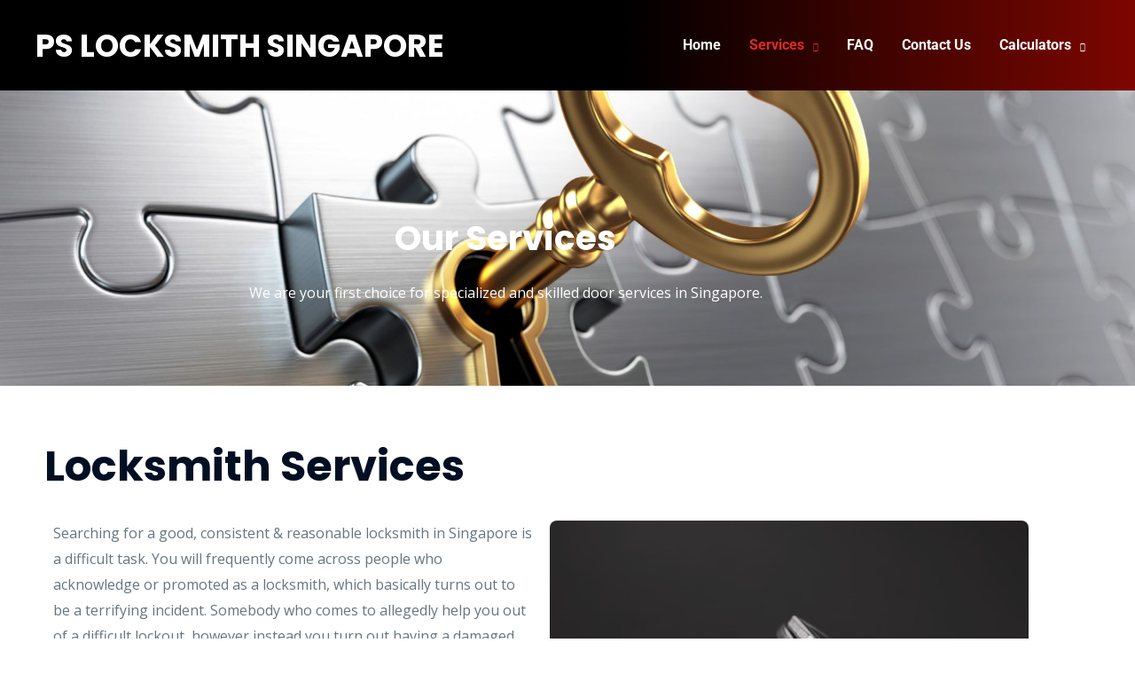

--- FILE ---
content_type: text/html; charset=UTF-8
request_url: https://www.locksmithsingapore.sg/services-2/
body_size: 35823
content:
<!DOCTYPE html>
<html dir="ltr" lang="en-US" prefix="og: https://ogp.me/ns#">
<head>
<meta charset="UTF-8">
<meta name="viewport" content="width=device-width, initial-scale=1">
	<link rel="profile" href="https://gmpg.org/xfn/11"> 
	<title>Cheap Locksmith Services ( Near Me ) Island wide Singapore</title>
<link data-rocket-prefetch href="https://fonts.googleapis.com" rel="dns-prefetch">
<link data-rocket-prefetch href="https://pagead2.googlesyndication.com" rel="dns-prefetch">
<link data-rocket-prefetch href="https://cdn.canvasjs.com" rel="dns-prefetch">
<link data-rocket-preload as="style" href="https://fonts.googleapis.com/css?family=Open%20Sans%3A400%2C600%7CPoppins%3A700%2C%7CRoboto%3A700%7CPoppins%3A400%2C500%2C600%2C700&#038;display=swap" rel="preload">
<link href="https://fonts.googleapis.com/css?family=Open%20Sans%3A400%2C600%7CPoppins%3A700%2C%7CRoboto%3A700%7CPoppins%3A400%2C500%2C600%2C700&#038;display=swap" media="print" onload="this.media=&#039;all&#039;" rel="stylesheet">
<noscript data-wpr-hosted-gf-parameters=""><link rel="stylesheet" href="https://fonts.googleapis.com/css?family=Open%20Sans%3A400%2C600%7CPoppins%3A700%2C%7CRoboto%3A700%7CPoppins%3A400%2C500%2C600%2C700&#038;display=swap"></noscript><link rel="preload" data-rocket-preload as="image" href="https://www.locksmithsingapore.sg/wp-content/uploads/2021/07/key-locksmith-singapore.jpg" fetchpriority="high">

		<!-- All in One SEO 4.9.3 - aioseo.com -->
	<meta name="description" content="Explore our full range of locksmith services in Singapore, including lock replacement, door repair, key solutions, and emergency lockout support. Contact us." />
	<meta name="robots" content="max-image-preview:large" />
	<link rel="canonical" href="https://www.locksmithsingapore.sg/services-2/" />
	<meta name="generator" content="All in One SEO (AIOSEO) 4.9.3" />
		<meta property="og:locale" content="en_US" />
		<meta property="og:site_name" content="PS LockSmith Singapore |" />
		<meta property="og:type" content="article" />
		<meta property="og:title" content="Cheap Locksmith Services ( Near Me ) Island wide Singapore" />
		<meta property="og:description" content="Explore our full range of locksmith services in Singapore, including lock replacement, door repair, key solutions, and emergency lockout support. Contact us." />
		<meta property="og:url" content="https://www.locksmithsingapore.sg/services-2/" />
		<meta property="og:image" content="https://www.locksmithsingapore.sg/wp-content/uploads/2024/01/logo-small.png" />
		<meta property="og:image:secure_url" content="https://www.locksmithsingapore.sg/wp-content/uploads/2024/01/logo-small.png" />
		<meta property="og:image:width" content="294" />
		<meta property="og:image:height" content="313" />
		<meta property="article:published_time" content="2016-11-05T02:39:56+00:00" />
		<meta property="article:modified_time" content="2025-09-05T07:51:44+00:00" />
		<meta name="twitter:card" content="summary" />
		<meta name="twitter:title" content="Cheap Locksmith Services ( Near Me ) Island wide Singapore" />
		<meta name="twitter:description" content="Explore our full range of locksmith services in Singapore, including lock replacement, door repair, key solutions, and emergency lockout support. Contact us." />
		<meta name="twitter:image" content="https://www.locksmithsingapore.sg/wp-content/uploads/2024/01/logo-small.png" />
		<script type="application/ld+json" class="aioseo-schema">
			{"@context":"https:\/\/schema.org","@graph":[{"@type":"BreadcrumbList","@id":"https:\/\/www.locksmithsingapore.sg\/services-2\/#breadcrumblist","itemListElement":[{"@type":"ListItem","@id":"https:\/\/www.locksmithsingapore.sg#listItem","position":1,"name":"Home","item":"https:\/\/www.locksmithsingapore.sg","nextItem":{"@type":"ListItem","@id":"https:\/\/www.locksmithsingapore.sg\/services-2\/#listItem","name":"Services"}},{"@type":"ListItem","@id":"https:\/\/www.locksmithsingapore.sg\/services-2\/#listItem","position":2,"name":"Services","previousItem":{"@type":"ListItem","@id":"https:\/\/www.locksmithsingapore.sg#listItem","name":"Home"}}]},{"@type":"Organization","@id":"https:\/\/www.locksmithsingapore.sg\/#organization","name":"PS LockSmith Singapore","url":"https:\/\/www.locksmithsingapore.sg\/"},{"@type":"WebPage","@id":"https:\/\/www.locksmithsingapore.sg\/services-2\/#webpage","url":"https:\/\/www.locksmithsingapore.sg\/services-2\/","name":"Cheap Locksmith Services ( Near Me ) Island wide Singapore","description":"Explore our full range of locksmith services in Singapore, including lock replacement, door repair, key solutions, and emergency lockout support. Contact us.","inLanguage":"en-US","isPartOf":{"@id":"https:\/\/www.locksmithsingapore.sg\/#website"},"breadcrumb":{"@id":"https:\/\/www.locksmithsingapore.sg\/services-2\/#breadcrumblist"},"datePublished":"2016-11-05T02:39:56+08:00","dateModified":"2025-09-05T15:51:44+08:00"},{"@type":"WebSite","@id":"https:\/\/www.locksmithsingapore.sg\/#website","url":"https:\/\/www.locksmithsingapore.sg\/","name":"LockSmith Singapore","inLanguage":"en-US","publisher":{"@id":"https:\/\/www.locksmithsingapore.sg\/#organization"}}]}
		</script>
		<!-- All in One SEO -->

<link rel='dns-prefetch' href='//cdn.canvasjs.com' />
<link rel='dns-prefetch' href='//fonts.googleapis.com' />
<link href='https://fonts.gstatic.com' crossorigin rel='preconnect' />
<link rel="alternate" type="application/rss+xml" title="PS LockSmith Singapore &raquo; Feed" href="https://www.locksmithsingapore.sg/feed/" />
<link rel="alternate" type="application/rss+xml" title="PS LockSmith Singapore &raquo; Comments Feed" href="https://www.locksmithsingapore.sg/comments/feed/" />
<link rel="alternate" title="oEmbed (JSON)" type="application/json+oembed" href="https://www.locksmithsingapore.sg/wp-json/oembed/1.0/embed?url=https%3A%2F%2Fwww.locksmithsingapore.sg%2Fservices-2%2F" />
<link rel="alternate" title="oEmbed (XML)" type="text/xml+oembed" href="https://www.locksmithsingapore.sg/wp-json/oembed/1.0/embed?url=https%3A%2F%2Fwww.locksmithsingapore.sg%2Fservices-2%2F&#038;format=xml" />
<style id='wp-img-auto-sizes-contain-inline-css'>
img:is([sizes=auto i],[sizes^="auto," i]){contain-intrinsic-size:3000px 1500px}
/*# sourceURL=wp-img-auto-sizes-contain-inline-css */
</style>
<link rel='stylesheet' id='astra-theme-css-css' href='https://www.locksmithsingapore.sg/wp-content/themes/astra/assets/css/minified/frontend.min.css?ver=4.11.0' media='all' />
<style id='astra-theme-css-inline-css'>
.ast-no-sidebar .entry-content .alignfull {margin-left: calc( -50vw + 50%);margin-right: calc( -50vw + 50%);max-width: 100vw;width: 100vw;}.ast-no-sidebar .entry-content .alignwide {margin-left: calc(-41vw + 50%);margin-right: calc(-41vw + 50%);max-width: unset;width: unset;}.ast-no-sidebar .entry-content .alignfull .alignfull,.ast-no-sidebar .entry-content .alignfull .alignwide,.ast-no-sidebar .entry-content .alignwide .alignfull,.ast-no-sidebar .entry-content .alignwide .alignwide,.ast-no-sidebar .entry-content .wp-block-column .alignfull,.ast-no-sidebar .entry-content .wp-block-column .alignwide{width: 100%;margin-left: auto;margin-right: auto;}.wp-block-gallery,.blocks-gallery-grid {margin: 0;}.wp-block-separator {max-width: 100px;}.wp-block-separator.is-style-wide,.wp-block-separator.is-style-dots {max-width: none;}.entry-content .has-2-columns .wp-block-column:first-child {padding-right: 10px;}.entry-content .has-2-columns .wp-block-column:last-child {padding-left: 10px;}@media (max-width: 782px) {.entry-content .wp-block-columns .wp-block-column {flex-basis: 100%;}.entry-content .has-2-columns .wp-block-column:first-child {padding-right: 0;}.entry-content .has-2-columns .wp-block-column:last-child {padding-left: 0;}}body .entry-content .wp-block-latest-posts {margin-left: 0;}body .entry-content .wp-block-latest-posts li {list-style: none;}.ast-no-sidebar .ast-container .entry-content .wp-block-latest-posts {margin-left: 0;}.ast-header-break-point .entry-content .alignwide {margin-left: auto;margin-right: auto;}.entry-content .blocks-gallery-item img {margin-bottom: auto;}.wp-block-pullquote {border-top: 4px solid #555d66;border-bottom: 4px solid #555d66;color: #40464d;}:root{--ast-post-nav-space:0;--ast-container-default-xlg-padding:6.67em;--ast-container-default-lg-padding:5.67em;--ast-container-default-slg-padding:4.34em;--ast-container-default-md-padding:3.34em;--ast-container-default-sm-padding:6.67em;--ast-container-default-xs-padding:2.4em;--ast-container-default-xxs-padding:1.4em;--ast-code-block-background:#EEEEEE;--ast-comment-inputs-background:#FAFAFA;--ast-normal-container-width:1200px;--ast-narrow-container-width:750px;--ast-blog-title-font-weight:normal;--ast-blog-meta-weight:inherit;--ast-global-color-primary:var(--ast-global-color-5);--ast-global-color-secondary:var(--ast-global-color-4);--ast-global-color-alternate-background:var(--ast-global-color-7);--ast-global-color-subtle-background:var(--ast-global-color-6);--ast-bg-style-guide:#F8FAFC;--ast-shadow-style-guide:0px 0px 4px 0 #00000057;--ast-global-dark-bg-style:#fff;--ast-global-dark-lfs:#fbfbfb;--ast-widget-bg-color:#fafafa;--ast-wc-container-head-bg-color:#fbfbfb;--ast-title-layout-bg:#eeeeee;--ast-search-border-color:#e7e7e7;--ast-lifter-hover-bg:#e6e6e6;--ast-gallery-block-color:#000;--srfm-color-input-label:var(--ast-global-color-2);}html{font-size:100%;}a,.page-title{color:#e02b20;}a:hover,a:focus{color:#1a1a1a;}body,button,input,select,textarea,.ast-button,.ast-custom-button{font-family:'Open Sans',sans-serif;font-weight:400;font-size:16px;font-size:1rem;}blockquote{color:#1c2a34;}p,.entry-content p{margin-bottom:1em;}h1,.entry-content h1,.entry-content h1 a,h2,.entry-content h2,.entry-content h2 a,h3,.entry-content h3,.entry-content h3 a,h4,.entry-content h4,.entry-content h4 a,h5,.entry-content h5,.entry-content h5 a,h6,.entry-content h6,.entry-content h6 a,.site-title,.site-title a{font-family:'Poppins',sans-serif;font-weight:700;line-height:1.1em;text-transform:capitalize;}.ast-site-identity .site-title a{color:#ffffff;}.ast-site-identity .site-title a:hover{color:#f8e4e4;}.site-title{font-size:35px;font-size:2.1875rem;display:block;}header .custom-logo-link img{max-width:180px;width:180px;}.astra-logo-svg{width:180px;}.site-header .site-description{font-size:15px;font-size:0.9375rem;display:none;}.entry-title{font-size:30px;font-size:1.875rem;}.archive .ast-article-post .ast-article-inner,.blog .ast-article-post .ast-article-inner,.archive .ast-article-post .ast-article-inner:hover,.blog .ast-article-post .ast-article-inner:hover{overflow:hidden;}h1,.entry-content h1,.entry-content h1 a{font-size:80px;font-size:5rem;font-family:'Poppins',sans-serif;line-height:1.4em;text-transform:capitalize;}h2,.entry-content h2,.entry-content h2 a{font-size:48px;font-size:3rem;font-family:'Poppins',sans-serif;line-height:1.3em;text-transform:capitalize;}h3,.entry-content h3,.entry-content h3 a{font-size:32px;font-size:2rem;font-family:'Poppins',sans-serif;line-height:1.3em;text-transform:capitalize;}h4,.entry-content h4,.entry-content h4 a{font-size:24px;font-size:1.5rem;line-height:1.2em;font-family:'Poppins',sans-serif;text-transform:capitalize;}h5,.entry-content h5,.entry-content h5 a{font-size:18px;font-size:1.125rem;line-height:1.2em;font-family:'Poppins',sans-serif;text-transform:capitalize;}h6,.entry-content h6,.entry-content h6 a{font-size:14px;font-size:0.875rem;line-height:1.25em;font-family:'Poppins',sans-serif;text-transform:capitalize;}::selection{background-color:#e02b20;color:#ffffff;}body,h1,.entry-title a,.entry-content h1,.entry-content h1 a,h2,.entry-content h2,.entry-content h2 a,h3,.entry-content h3,.entry-content h3 a,h4,.entry-content h4,.entry-content h4 a,h5,.entry-content h5,.entry-content h5 a,h6,.entry-content h6,.entry-content h6 a{color:#67757f;}.tagcloud a:hover,.tagcloud a:focus,.tagcloud a.current-item{color:#ffffff;border-color:#e02b20;background-color:#e02b20;}input:focus,input[type="text"]:focus,input[type="email"]:focus,input[type="url"]:focus,input[type="password"]:focus,input[type="reset"]:focus,input[type="search"]:focus,textarea:focus{border-color:#e02b20;}input[type="radio"]:checked,input[type=reset],input[type="checkbox"]:checked,input[type="checkbox"]:hover:checked,input[type="checkbox"]:focus:checked,input[type=range]::-webkit-slider-thumb{border-color:#e02b20;background-color:#e02b20;box-shadow:none;}.site-footer a:hover + .post-count,.site-footer a:focus + .post-count{background:#e02b20;border-color:#e02b20;}.single .nav-links .nav-previous,.single .nav-links .nav-next{color:#e02b20;}.entry-meta,.entry-meta *{line-height:1.45;color:#e02b20;}.entry-meta a:not(.ast-button):hover,.entry-meta a:not(.ast-button):hover *,.entry-meta a:not(.ast-button):focus,.entry-meta a:not(.ast-button):focus *,.page-links > .page-link,.page-links .page-link:hover,.post-navigation a:hover{color:#1a1a1a;}#cat option,.secondary .calendar_wrap thead a,.secondary .calendar_wrap thead a:visited{color:#e02b20;}.secondary .calendar_wrap #today,.ast-progress-val span{background:#e02b20;}.secondary a:hover + .post-count,.secondary a:focus + .post-count{background:#e02b20;border-color:#e02b20;}.calendar_wrap #today > a{color:#ffffff;}.page-links .page-link,.single .post-navigation a{color:#e02b20;}.ast-header-break-point .main-header-bar .ast-button-wrap .menu-toggle{border-radius:5px;}.ast-search-menu-icon .search-form button.search-submit{padding:0 4px;}.ast-search-menu-icon form.search-form{padding-right:0;}.ast-search-menu-icon.slide-search input.search-field{width:0;}.ast-header-search .ast-search-menu-icon.ast-dropdown-active .search-form,.ast-header-search .ast-search-menu-icon.ast-dropdown-active .search-field:focus{transition:all 0.2s;}.search-form input.search-field:focus{outline:none;}.widget-title,.widget .wp-block-heading{font-size:22px;font-size:1.375rem;color:#67757f;}.single .ast-author-details .author-title{color:#1a1a1a;}.ast-search-menu-icon.slide-search a:focus-visible:focus-visible,.astra-search-icon:focus-visible,#close:focus-visible,a:focus-visible,.ast-menu-toggle:focus-visible,.site .skip-link:focus-visible,.wp-block-loginout input:focus-visible,.wp-block-search.wp-block-search__button-inside .wp-block-search__inside-wrapper,.ast-header-navigation-arrow:focus-visible,.woocommerce .wc-proceed-to-checkout > .checkout-button:focus-visible,.woocommerce .woocommerce-MyAccount-navigation ul li a:focus-visible,.ast-orders-table__row .ast-orders-table__cell:focus-visible,.woocommerce .woocommerce-order-details .order-again > .button:focus-visible,.woocommerce .woocommerce-message a.button.wc-forward:focus-visible,.woocommerce #minus_qty:focus-visible,.woocommerce #plus_qty:focus-visible,a#ast-apply-coupon:focus-visible,.woocommerce .woocommerce-info a:focus-visible,.woocommerce .astra-shop-summary-wrap a:focus-visible,.woocommerce a.wc-forward:focus-visible,#ast-apply-coupon:focus-visible,.woocommerce-js .woocommerce-mini-cart-item a.remove:focus-visible,#close:focus-visible,.button.search-submit:focus-visible,#search_submit:focus,.normal-search:focus-visible,.ast-header-account-wrap:focus-visible,.woocommerce .ast-on-card-button.ast-quick-view-trigger:focus{outline-style:dotted;outline-color:inherit;outline-width:thin;}input:focus,input[type="text"]:focus,input[type="email"]:focus,input[type="url"]:focus,input[type="password"]:focus,input[type="reset"]:focus,input[type="search"]:focus,input[type="number"]:focus,textarea:focus,.wp-block-search__input:focus,[data-section="section-header-mobile-trigger"] .ast-button-wrap .ast-mobile-menu-trigger-minimal:focus,.ast-mobile-popup-drawer.active .menu-toggle-close:focus,.woocommerce-ordering select.orderby:focus,#ast-scroll-top:focus,#coupon_code:focus,.woocommerce-page #comment:focus,.woocommerce #reviews #respond input#submit:focus,.woocommerce a.add_to_cart_button:focus,.woocommerce .button.single_add_to_cart_button:focus,.woocommerce .woocommerce-cart-form button:focus,.woocommerce .woocommerce-cart-form__cart-item .quantity .qty:focus,.woocommerce .woocommerce-billing-fields .woocommerce-billing-fields__field-wrapper .woocommerce-input-wrapper > .input-text:focus,.woocommerce #order_comments:focus,.woocommerce #place_order:focus,.woocommerce .woocommerce-address-fields .woocommerce-address-fields__field-wrapper .woocommerce-input-wrapper > .input-text:focus,.woocommerce .woocommerce-MyAccount-content form button:focus,.woocommerce .woocommerce-MyAccount-content .woocommerce-EditAccountForm .woocommerce-form-row .woocommerce-Input.input-text:focus,.woocommerce .ast-woocommerce-container .woocommerce-pagination ul.page-numbers li a:focus,body #content .woocommerce form .form-row .select2-container--default .select2-selection--single:focus,#ast-coupon-code:focus,.woocommerce.woocommerce-js .quantity input[type=number]:focus,.woocommerce-js .woocommerce-mini-cart-item .quantity input[type=number]:focus,.woocommerce p#ast-coupon-trigger:focus{border-style:dotted;border-color:inherit;border-width:thin;}input{outline:none;}body .ast-oembed-container *{position:absolute;top:0;width:100%;height:100%;left:0;}body .wp-block-embed-pocket-casts .ast-oembed-container *{position:unset;}.ast-single-post-featured-section + article {margin-top: 2em;}.site-content .ast-single-post-featured-section img {width: 100%;overflow: hidden;object-fit: cover;}.site > .ast-single-related-posts-container {margin-top: 0;}@media (min-width: 922px) {.ast-desktop .ast-container--narrow {max-width: var(--ast-narrow-container-width);margin: 0 auto;}}@media (max-width:921.9px){#ast-desktop-header{display:none;}}@media (min-width:922px){#ast-mobile-header{display:none;}}.wp-block-buttons.aligncenter{justify-content:center;}@media (max-width:782px){.entry-content .wp-block-columns .wp-block-column{margin-left:0px;}}.wp-block-image.aligncenter{margin-left:auto;margin-right:auto;}.wp-block-table.aligncenter{margin-left:auto;margin-right:auto;}.wp-block-buttons .wp-block-button.is-style-outline .wp-block-button__link.wp-element-button,.ast-outline-button,.wp-block-uagb-buttons-child .uagb-buttons-repeater.ast-outline-button{border-color:#e02b20;border-top-width:2px;border-right-width:2px;border-bottom-width:2px;border-left-width:2px;font-family:inherit;font-weight:600;font-size:14px;font-size:0.875rem;line-height:1em;border-top-left-radius:4px;border-top-right-radius:4px;border-bottom-right-radius:4px;border-bottom-left-radius:4px;}.wp-block-button.is-style-outline .wp-block-button__link:hover,.wp-block-buttons .wp-block-button.is-style-outline .wp-block-button__link:focus,.wp-block-buttons .wp-block-button.is-style-outline > .wp-block-button__link:not(.has-text-color):hover,.wp-block-buttons .wp-block-button.wp-block-button__link.is-style-outline:not(.has-text-color):hover,.ast-outline-button:hover,.ast-outline-button:focus,.wp-block-uagb-buttons-child .uagb-buttons-repeater.ast-outline-button:hover,.wp-block-uagb-buttons-child .uagb-buttons-repeater.ast-outline-button:focus{background-color:#9e130b;}.wp-block-button .wp-block-button__link.wp-element-button.is-style-outline:not(.has-background),.wp-block-button.is-style-outline>.wp-block-button__link.wp-element-button:not(.has-background),.ast-outline-button{background-color:#e02b20;}.entry-content[data-ast-blocks-layout] > figure{margin-bottom:1em;}@media (max-width:921px){.ast-separate-container #primary,.ast-separate-container #secondary{padding:1.5em 0;}#primary,#secondary{padding:1.5em 0;margin:0;}.ast-left-sidebar #content > .ast-container{display:flex;flex-direction:column-reverse;width:100%;}.ast-separate-container .ast-article-post,.ast-separate-container .ast-article-single{padding:1.5em 2.14em;}.ast-author-box img.avatar{margin:20px 0 0 0;}}@media (min-width:922px){.ast-separate-container.ast-right-sidebar #primary,.ast-separate-container.ast-left-sidebar #primary{border:0;}.search-no-results.ast-separate-container #primary{margin-bottom:4em;}}.elementor-widget-button .elementor-button{border-style:solid;text-decoration:none;border-top-width:0;border-right-width:0;border-left-width:0;border-bottom-width:0;}body .elementor-button.elementor-size-sm,body .elementor-button.elementor-size-xs,body .elementor-button.elementor-size-md,body .elementor-button.elementor-size-lg,body .elementor-button.elementor-size-xl,body .elementor-button{border-top-left-radius:4px;border-top-right-radius:4px;border-bottom-right-radius:4px;border-bottom-left-radius:4px;padding-top:16px;padding-right:24px;padding-bottom:16px;padding-left:24px;}.elementor-widget-button .elementor-button{border-color:#e02b20;background-color:#e02b20;}.elementor-widget-button .elementor-button:hover,.elementor-widget-button .elementor-button:focus{color:#ffffff;background-color:#9e130b;border-color:#9e130b;}.wp-block-button .wp-block-button__link ,.elementor-widget-button .elementor-button,.elementor-widget-button .elementor-button:visited{color:#ffffff;}.elementor-widget-button .elementor-button{font-weight:600;font-size:14px;font-size:0.875rem;line-height:1em;}body .elementor-button.elementor-size-sm,body .elementor-button.elementor-size-xs,body .elementor-button.elementor-size-md,body .elementor-button.elementor-size-lg,body .elementor-button.elementor-size-xl,body .elementor-button{font-size:14px;font-size:0.875rem;}.wp-block-button .wp-block-button__link:hover,.wp-block-button .wp-block-button__link:focus{color:#ffffff;background-color:#9e130b;border-color:#9e130b;}.elementor-widget-heading h1.elementor-heading-title{line-height:1.4em;}.elementor-widget-heading h2.elementor-heading-title{line-height:1.3em;}.elementor-widget-heading h3.elementor-heading-title{line-height:1.3em;}.elementor-widget-heading h4.elementor-heading-title{line-height:1.2em;}.elementor-widget-heading h5.elementor-heading-title{line-height:1.2em;}.elementor-widget-heading h6.elementor-heading-title{line-height:1.25em;}.wp-block-button .wp-block-button__link{border-top-width:0;border-right-width:0;border-left-width:0;border-bottom-width:0;border-color:#e02b20;background-color:#e02b20;color:#ffffff;font-family:inherit;font-weight:600;line-height:1em;font-size:14px;font-size:0.875rem;border-top-left-radius:4px;border-top-right-radius:4px;border-bottom-right-radius:4px;border-bottom-left-radius:4px;padding-top:16px;padding-right:24px;padding-bottom:16px;padding-left:24px;}.menu-toggle,button,.ast-button,.ast-custom-button,.button,input#submit,input[type="button"],input[type="submit"],input[type="reset"]{border-style:solid;border-top-width:0;border-right-width:0;border-left-width:0;border-bottom-width:0;color:#ffffff;border-color:#e02b20;background-color:#e02b20;padding-top:16px;padding-right:24px;padding-bottom:16px;padding-left:24px;font-family:inherit;font-weight:600;font-size:14px;font-size:0.875rem;line-height:1em;border-top-left-radius:4px;border-top-right-radius:4px;border-bottom-right-radius:4px;border-bottom-left-radius:4px;}button:focus,.menu-toggle:hover,button:hover,.ast-button:hover,.ast-custom-button:hover .button:hover,.ast-custom-button:hover ,input[type=reset]:hover,input[type=reset]:focus,input#submit:hover,input#submit:focus,input[type="button"]:hover,input[type="button"]:focus,input[type="submit"]:hover,input[type="submit"]:focus{color:#ffffff;background-color:#9e130b;border-color:#9e130b;}@media (max-width:921px){.ast-mobile-header-stack .main-header-bar .ast-search-menu-icon{display:inline-block;}.ast-header-break-point.ast-header-custom-item-outside .ast-mobile-header-stack .main-header-bar .ast-search-icon{margin:0;}.ast-comment-avatar-wrap img{max-width:2.5em;}.ast-comment-meta{padding:0 1.8888em 1.3333em;}.ast-separate-container .ast-comment-list li.depth-1{padding:1.5em 2.14em;}.ast-separate-container .comment-respond{padding:2em 2.14em;}}@media (min-width:544px){.ast-container{max-width:100%;}}@media (max-width:544px){.ast-separate-container .ast-article-post,.ast-separate-container .ast-article-single,.ast-separate-container .comments-title,.ast-separate-container .ast-archive-description{padding:1.5em 1em;}.ast-separate-container #content .ast-container{padding-left:0.54em;padding-right:0.54em;}.ast-separate-container .ast-comment-list .bypostauthor{padding:.5em;}.ast-search-menu-icon.ast-dropdown-active .search-field{width:170px;}} #ast-mobile-header .ast-site-header-cart-li a{pointer-events:none;}body,.ast-separate-container{background-color:#ffffff;background-image:none;}.ast-no-sidebar.ast-separate-container .entry-content .alignfull {margin-left: -6.67em;margin-right: -6.67em;width: auto;}@media (max-width: 1200px) {.ast-no-sidebar.ast-separate-container .entry-content .alignfull {margin-left: -2.4em;margin-right: -2.4em;}}@media (max-width: 768px) {.ast-no-sidebar.ast-separate-container .entry-content .alignfull {margin-left: -2.14em;margin-right: -2.14em;}}@media (max-width: 544px) {.ast-no-sidebar.ast-separate-container .entry-content .alignfull {margin-left: -1em;margin-right: -1em;}}.ast-no-sidebar.ast-separate-container .entry-content .alignwide {margin-left: -20px;margin-right: -20px;}.ast-no-sidebar.ast-separate-container .entry-content .wp-block-column .alignfull,.ast-no-sidebar.ast-separate-container .entry-content .wp-block-column .alignwide {margin-left: auto;margin-right: auto;width: 100%;}@media (max-width:921px){.site-title{display:block;}.site-header .site-description{display:none;}h1,.entry-content h1,.entry-content h1 a{font-size:56px;}h2,.entry-content h2,.entry-content h2 a{font-size:40px;}h3,.entry-content h3,.entry-content h3 a{font-size:24px;}h4,.entry-content h4,.entry-content h4 a{font-size:20px;font-size:1.25rem;}h5,.entry-content h5,.entry-content h5 a{font-size:18px;font-size:1.125rem;}h6,.entry-content h6,.entry-content h6 a{font-size:14px;font-size:0.875rem;}.astra-logo-svg{width:140px;}header .custom-logo-link img,.ast-header-break-point .site-logo-img .custom-mobile-logo-link img{max-width:140px;width:140px;}}@media (max-width:544px){.site-title{font-size:20px;font-size:1.25rem;display:block;}.site-header .site-description{display:none;}h1,.entry-content h1,.entry-content h1 a{font-size:40px;}h2,.entry-content h2,.entry-content h2 a{font-size:32px;}h3,.entry-content h3,.entry-content h3 a{font-size:20px;}h4,.entry-content h4,.entry-content h4 a{font-size:18px;font-size:1.125rem;}h5,.entry-content h5,.entry-content h5 a{font-size:16px;font-size:1rem;}h6,.entry-content h6,.entry-content h6 a{font-size:13px;font-size:0.8125rem;}header .custom-logo-link img,.ast-header-break-point .site-branding img,.ast-header-break-point .custom-logo-link img{max-width:124px;width:124px;}.astra-logo-svg{width:124px;}.ast-header-break-point .site-logo-img .custom-mobile-logo-link img{max-width:124px;}}@media (max-width:921px){html{font-size:91.2%;}}@media (max-width:544px){html{font-size:91.2%;}}@media (min-width:922px){.ast-container{max-width:1240px;}}@font-face {font-family: "Astra";src: url(https://www.locksmithsingapore.sg/wp-content/themes/astra/assets/fonts/astra.woff) format("woff"),url(https://www.locksmithsingapore.sg/wp-content/themes/astra/assets/fonts/astra.ttf) format("truetype"),url(https://www.locksmithsingapore.sg/wp-content/themes/astra/assets/fonts/astra.svg#astra) format("svg");font-weight: normal;font-style: normal;font-display: fallback;}@media (min-width:922px){.main-header-menu .sub-menu .menu-item.ast-left-align-sub-menu:hover > .sub-menu,.main-header-menu .sub-menu .menu-item.ast-left-align-sub-menu.focus > .sub-menu{margin-left:-2px;}}.site .comments-area{padding-bottom:3em;}.astra-icon-down_arrow::after {content: "\e900";font-family: Astra;}.astra-icon-close::after {content: "\e5cd";font-family: Astra;}.astra-icon-drag_handle::after {content: "\e25d";font-family: Astra;}.astra-icon-format_align_justify::after {content: "\e235";font-family: Astra;}.astra-icon-menu::after {content: "\e5d2";font-family: Astra;}.astra-icon-reorder::after {content: "\e8fe";font-family: Astra;}.astra-icon-search::after {content: "\e8b6";font-family: Astra;}.astra-icon-zoom_in::after {content: "\e56b";font-family: Astra;}.astra-icon-check-circle::after {content: "\e901";font-family: Astra;}.astra-icon-shopping-cart::after {content: "\f07a";font-family: Astra;}.astra-icon-shopping-bag::after {content: "\f290";font-family: Astra;}.astra-icon-shopping-basket::after {content: "\f291";font-family: Astra;}.astra-icon-circle-o::after {content: "\e903";font-family: Astra;}.astra-icon-certificate::after {content: "\e902";font-family: Astra;}blockquote {padding: 1.2em;}:root .has-ast-global-color-0-color{color:var(--ast-global-color-0);}:root .has-ast-global-color-0-background-color{background-color:var(--ast-global-color-0);}:root .wp-block-button .has-ast-global-color-0-color{color:var(--ast-global-color-0);}:root .wp-block-button .has-ast-global-color-0-background-color{background-color:var(--ast-global-color-0);}:root .has-ast-global-color-1-color{color:var(--ast-global-color-1);}:root .has-ast-global-color-1-background-color{background-color:var(--ast-global-color-1);}:root .wp-block-button .has-ast-global-color-1-color{color:var(--ast-global-color-1);}:root .wp-block-button .has-ast-global-color-1-background-color{background-color:var(--ast-global-color-1);}:root .has-ast-global-color-2-color{color:var(--ast-global-color-2);}:root .has-ast-global-color-2-background-color{background-color:var(--ast-global-color-2);}:root .wp-block-button .has-ast-global-color-2-color{color:var(--ast-global-color-2);}:root .wp-block-button .has-ast-global-color-2-background-color{background-color:var(--ast-global-color-2);}:root .has-ast-global-color-3-color{color:var(--ast-global-color-3);}:root .has-ast-global-color-3-background-color{background-color:var(--ast-global-color-3);}:root .wp-block-button .has-ast-global-color-3-color{color:var(--ast-global-color-3);}:root .wp-block-button .has-ast-global-color-3-background-color{background-color:var(--ast-global-color-3);}:root .has-ast-global-color-4-color{color:var(--ast-global-color-4);}:root .has-ast-global-color-4-background-color{background-color:var(--ast-global-color-4);}:root .wp-block-button .has-ast-global-color-4-color{color:var(--ast-global-color-4);}:root .wp-block-button .has-ast-global-color-4-background-color{background-color:var(--ast-global-color-4);}:root .has-ast-global-color-5-color{color:var(--ast-global-color-5);}:root .has-ast-global-color-5-background-color{background-color:var(--ast-global-color-5);}:root .wp-block-button .has-ast-global-color-5-color{color:var(--ast-global-color-5);}:root .wp-block-button .has-ast-global-color-5-background-color{background-color:var(--ast-global-color-5);}:root .has-ast-global-color-6-color{color:var(--ast-global-color-6);}:root .has-ast-global-color-6-background-color{background-color:var(--ast-global-color-6);}:root .wp-block-button .has-ast-global-color-6-color{color:var(--ast-global-color-6);}:root .wp-block-button .has-ast-global-color-6-background-color{background-color:var(--ast-global-color-6);}:root .has-ast-global-color-7-color{color:var(--ast-global-color-7);}:root .has-ast-global-color-7-background-color{background-color:var(--ast-global-color-7);}:root .wp-block-button .has-ast-global-color-7-color{color:var(--ast-global-color-7);}:root .wp-block-button .has-ast-global-color-7-background-color{background-color:var(--ast-global-color-7);}:root .has-ast-global-color-8-color{color:var(--ast-global-color-8);}:root .has-ast-global-color-8-background-color{background-color:var(--ast-global-color-8);}:root .wp-block-button .has-ast-global-color-8-color{color:var(--ast-global-color-8);}:root .wp-block-button .has-ast-global-color-8-background-color{background-color:var(--ast-global-color-8);}:root{--ast-global-color-0:#0274be;--ast-global-color-1:#3a3a3a;--ast-global-color-2:#3a3a3a;--ast-global-color-3:#4B4F58;--ast-global-color-4:#F6F7F8;--ast-global-color-5:#00123A;--ast-global-color-6:#243673;--ast-global-color-7:#FBFCFF;--ast-global-color-8:#BFD1FF;}:root {--ast-border-color : #dddddd;}.ast-single-entry-banner {-js-display: flex;display: flex;flex-direction: column;justify-content: center;text-align: center;position: relative;background: var(--ast-title-layout-bg);}.ast-single-entry-banner[data-banner-layout="layout-1"] {max-width: 1200px;background: inherit;padding: 20px 0;}.ast-single-entry-banner[data-banner-width-type="custom"] {margin: 0 auto;width: 100%;}.ast-single-entry-banner + .site-content .entry-header {margin-bottom: 0;}.site .ast-author-avatar {--ast-author-avatar-size: ;}a.ast-underline-text {text-decoration: underline;}.ast-container > .ast-terms-link {position: relative;display: block;}a.ast-button.ast-badge-tax {padding: 4px 8px;border-radius: 3px;font-size: inherit;}header.entry-header .entry-title{font-size:30px;font-size:1.875rem;}header.entry-header > *:not(:last-child){margin-bottom:10px;}.ast-archive-entry-banner {-js-display: flex;display: flex;flex-direction: column;justify-content: center;text-align: center;position: relative;background: var(--ast-title-layout-bg);}.ast-archive-entry-banner[data-banner-width-type="custom"] {margin: 0 auto;width: 100%;}.ast-archive-entry-banner[data-banner-layout="layout-1"] {background: inherit;padding: 20px 0;text-align: left;}body.archive .ast-archive-description{max-width:1200px;width:100%;text-align:left;padding-top:3em;padding-right:3em;padding-bottom:3em;padding-left:3em;}body.archive .ast-archive-description .ast-archive-title,body.archive .ast-archive-description .ast-archive-title *{font-size:40px;font-size:2.5rem;text-transform:capitalize;}body.archive .ast-archive-description > *:not(:last-child){margin-bottom:10px;}@media (max-width:921px){body.archive .ast-archive-description{text-align:left;}}@media (max-width:544px){body.archive .ast-archive-description{text-align:left;}}.ast-breadcrumbs .trail-browse,.ast-breadcrumbs .trail-items,.ast-breadcrumbs .trail-items li{display:inline-block;margin:0;padding:0;border:none;background:inherit;text-indent:0;text-decoration:none;}.ast-breadcrumbs .trail-browse{font-size:inherit;font-style:inherit;font-weight:inherit;color:inherit;}.ast-breadcrumbs .trail-items{list-style:none;}.trail-items li::after{padding:0 0.3em;content:"\00bb";}.trail-items li:last-of-type::after{display:none;}h1,.entry-content h1,h2,.entry-content h2,h3,.entry-content h3,h4,.entry-content h4,h5,.entry-content h5,h6,.entry-content h6{color:#000f23;}@media (max-width:921px){.ast-builder-grid-row-container.ast-builder-grid-row-tablet-3-firstrow .ast-builder-grid-row > *:first-child,.ast-builder-grid-row-container.ast-builder-grid-row-tablet-3-lastrow .ast-builder-grid-row > *:last-child{grid-column:1 / -1;}}@media (max-width:544px){.ast-builder-grid-row-container.ast-builder-grid-row-mobile-3-firstrow .ast-builder-grid-row > *:first-child,.ast-builder-grid-row-container.ast-builder-grid-row-mobile-3-lastrow .ast-builder-grid-row > *:last-child{grid-column:1 / -1;}}.ast-builder-layout-element[data-section="title_tagline"]{display:flex;}@media (max-width:921px){.ast-header-break-point .ast-builder-layout-element[data-section="title_tagline"]{display:flex;}}@media (max-width:544px){.ast-header-break-point .ast-builder-layout-element[data-section="title_tagline"]{display:flex;}}.ast-builder-menu-1{font-family:'Roboto',sans-serif;font-weight:700;}.ast-builder-menu-1 .menu-item > .menu-link{color:#ffffff;}.ast-builder-menu-1 .menu-item > .ast-menu-toggle{color:#ffffff;}.ast-builder-menu-1 .menu-item:hover > .menu-link,.ast-builder-menu-1 .inline-on-mobile .menu-item:hover > .ast-menu-toggle{color:#e02b20;}.ast-builder-menu-1 .menu-item:hover > .ast-menu-toggle{color:#e02b20;}.ast-builder-menu-1 .menu-item.current-menu-item > .menu-link,.ast-builder-menu-1 .inline-on-mobile .menu-item.current-menu-item > .ast-menu-toggle,.ast-builder-menu-1 .current-menu-ancestor > .menu-link{color:#e02b20;}.ast-builder-menu-1 .menu-item.current-menu-item > .ast-menu-toggle{color:#e02b20;}.ast-builder-menu-1 .sub-menu,.ast-builder-menu-1 .inline-on-mobile .sub-menu{border-top-width:1px;border-bottom-width:1px;border-right-width:1px;border-left-width:1px;border-color:#eaeaea;border-style:solid;}.ast-builder-menu-1 .sub-menu .sub-menu{top:-1px;}.ast-builder-menu-1 .main-header-menu > .menu-item > .sub-menu,.ast-builder-menu-1 .main-header-menu > .menu-item > .astra-full-megamenu-wrapper{margin-top:0px;}.ast-desktop .ast-builder-menu-1 .main-header-menu > .menu-item > .sub-menu:before,.ast-desktop .ast-builder-menu-1 .main-header-menu > .menu-item > .astra-full-megamenu-wrapper:before{height:calc( 0px + 1px + 5px );}.ast-desktop .ast-builder-menu-1 .menu-item .sub-menu .menu-link{border-style:none;}@media (max-width:921px){.ast-header-break-point .ast-builder-menu-1 .menu-item.menu-item-has-children > .ast-menu-toggle{top:0;}.ast-builder-menu-1 .inline-on-mobile .menu-item.menu-item-has-children > .ast-menu-toggle{right:-15px;}.ast-builder-menu-1 .menu-item-has-children > .menu-link:after{content:unset;}.ast-builder-menu-1 .main-header-menu > .menu-item > .sub-menu,.ast-builder-menu-1 .main-header-menu > .menu-item > .astra-full-megamenu-wrapper{margin-top:0;}}@media (max-width:544px){.ast-header-break-point .ast-builder-menu-1 .menu-item.menu-item-has-children > .ast-menu-toggle{top:0;}.ast-builder-menu-1 .main-header-menu > .menu-item > .sub-menu,.ast-builder-menu-1 .main-header-menu > .menu-item > .astra-full-megamenu-wrapper{margin-top:0;}}.ast-builder-menu-1{display:flex;}@media (max-width:921px){.ast-header-break-point .ast-builder-menu-1{display:flex;}}@media (max-width:544px){.ast-header-break-point .ast-builder-menu-1{display:flex;}}.ast-desktop .ast-menu-hover-style-underline > .menu-item > .menu-link:before,.ast-desktop .ast-menu-hover-style-overline > .menu-item > .menu-link:before {content: "";position: absolute;width: 100%;right: 50%;height: 1px;background-color: transparent;transform: scale(0,0) translate(-50%,0);transition: transform .3s ease-in-out,color .0s ease-in-out;}.ast-desktop .ast-menu-hover-style-underline > .menu-item:hover > .menu-link:before,.ast-desktop .ast-menu-hover-style-overline > .menu-item:hover > .menu-link:before {width: calc(100% - 1.2em);background-color: currentColor;transform: scale(1,1) translate(50%,0);}.ast-desktop .ast-menu-hover-style-underline > .menu-item > .menu-link:before {bottom: 0;}.ast-desktop .ast-menu-hover-style-overline > .menu-item > .menu-link:before {top: 0;}.ast-desktop .ast-menu-hover-style-zoom > .menu-item > .menu-link:hover {transition: all .3s ease;transform: scale(1.2);}.site-below-footer-wrap{padding-top:20px;padding-bottom:20px;}.site-below-footer-wrap[data-section="section-below-footer-builder"]{background-color:#242a36;background-image:none;min-height:95px;border-style:solid;border-width:0px;border-top-width:1px;border-top-color:#e02b20;}.site-below-footer-wrap[data-section="section-below-footer-builder"] .ast-builder-grid-row{max-width:1200px;min-height:95px;margin-left:auto;margin-right:auto;}.site-below-footer-wrap[data-section="section-below-footer-builder"] .ast-builder-grid-row,.site-below-footer-wrap[data-section="section-below-footer-builder"] .site-footer-section{align-items:center;}.site-below-footer-wrap[data-section="section-below-footer-builder"].ast-footer-row-inline .site-footer-section{display:flex;margin-bottom:0;}.ast-builder-grid-row-full .ast-builder-grid-row{grid-template-columns:1fr;}@media (max-width:921px){.site-below-footer-wrap[data-section="section-below-footer-builder"].ast-footer-row-tablet-inline .site-footer-section{display:flex;margin-bottom:0;}.site-below-footer-wrap[data-section="section-below-footer-builder"].ast-footer-row-tablet-stack .site-footer-section{display:block;margin-bottom:10px;}.ast-builder-grid-row-container.ast-builder-grid-row-tablet-full .ast-builder-grid-row{grid-template-columns:1fr;}}@media (max-width:544px){.site-below-footer-wrap[data-section="section-below-footer-builder"].ast-footer-row-mobile-inline .site-footer-section{display:flex;margin-bottom:0;}.site-below-footer-wrap[data-section="section-below-footer-builder"].ast-footer-row-mobile-stack .site-footer-section{display:block;margin-bottom:10px;}.ast-builder-grid-row-container.ast-builder-grid-row-mobile-full .ast-builder-grid-row{grid-template-columns:1fr;}}@media (max-width:921px){.site-below-footer-wrap[data-section="section-below-footer-builder"]{padding-top:20px;padding-bottom:20px;padding-left:20px;padding-right:20px;}}.site-below-footer-wrap[data-section="section-below-footer-builder"]{display:grid;}@media (max-width:921px){.ast-header-break-point .site-below-footer-wrap[data-section="section-below-footer-builder"]{display:grid;}}@media (max-width:544px){.ast-header-break-point .site-below-footer-wrap[data-section="section-below-footer-builder"]{display:grid;}}.ast-footer-copyright{text-align:center;}.ast-footer-copyright {color:#cad0db;}@media (max-width:921px){.ast-footer-copyright{text-align:left;}}@media (max-width:544px){.ast-footer-copyright{text-align:center;}}.ast-footer-copyright {font-size:14px;font-size:0.875rem;}.ast-footer-copyright.ast-builder-layout-element{display:flex;}@media (max-width:921px){.ast-header-break-point .ast-footer-copyright.ast-builder-layout-element{display:flex;}}@media (max-width:544px){.ast-header-break-point .ast-footer-copyright.ast-builder-layout-element{display:flex;}}.site-footer{background-color:#ffffff;background-image:none;}.elementor-widget-heading .elementor-heading-title{margin:0;}.elementor-page .ast-menu-toggle{color:unset !important;background:unset !important;}.elementor-post.elementor-grid-item.hentry{margin-bottom:0;}.woocommerce div.product .elementor-element.elementor-products-grid .related.products ul.products li.product,.elementor-element .elementor-wc-products .woocommerce[class*='columns-'] ul.products li.product{width:auto;margin:0;float:none;}body .elementor hr{background-color:#ccc;margin:0;}.ast-left-sidebar .elementor-section.elementor-section-stretched,.ast-right-sidebar .elementor-section.elementor-section-stretched{max-width:100%;left:0 !important;}.elementor-posts-container [CLASS*="ast-width-"]{width:100%;}.elementor-template-full-width .ast-container{display:block;}.elementor-screen-only,.screen-reader-text,.screen-reader-text span,.ui-helper-hidden-accessible{top:0 !important;}@media (max-width:544px){.elementor-element .elementor-wc-products .woocommerce[class*="columns-"] ul.products li.product{width:auto;margin:0;}.elementor-element .woocommerce .woocommerce-result-count{float:none;}}.ast-desktop .ast-mega-menu-enabled .ast-builder-menu-1 div:not( .astra-full-megamenu-wrapper) .sub-menu,.ast-builder-menu-1 .inline-on-mobile .sub-menu,.ast-desktop .ast-builder-menu-1 .astra-full-megamenu-wrapper,.ast-desktop .ast-builder-menu-1 .menu-item .sub-menu{box-shadow:0px 4px 10px -2px rgba(0,0,0,0.1);}.ast-desktop .ast-mobile-popup-drawer.active .ast-mobile-popup-inner{max-width:35%;}@media (max-width:921px){.ast-mobile-popup-drawer.active .ast-mobile-popup-inner{max-width:90%;}}@media (max-width:544px){.ast-mobile-popup-drawer.active .ast-mobile-popup-inner{max-width:90%;}}.ast-header-break-point .main-header-bar{border-bottom-width:0px;}@media (min-width:922px){.main-header-bar{border-bottom-width:0px;}}.ast-flex{-webkit-align-content:center;-ms-flex-line-pack:center;align-content:center;-webkit-box-align:center;-webkit-align-items:center;-moz-box-align:center;-ms-flex-align:center;align-items:center;}.main-header-bar{padding:1em 0;}.ast-site-identity{padding:0;}.header-main-layout-1 .ast-flex.main-header-container,.header-main-layout-3 .ast-flex.main-header-container{-webkit-align-content:center;-ms-flex-line-pack:center;align-content:center;-webkit-box-align:center;-webkit-align-items:center;-moz-box-align:center;-ms-flex-align:center;align-items:center;}.header-main-layout-1 .ast-flex.main-header-container,.header-main-layout-3 .ast-flex.main-header-container{-webkit-align-content:center;-ms-flex-line-pack:center;align-content:center;-webkit-box-align:center;-webkit-align-items:center;-moz-box-align:center;-ms-flex-align:center;align-items:center;}.main-header-menu .sub-menu .menu-item.menu-item-has-children > .menu-link:after{position:absolute;right:1em;top:50%;transform:translate(0,-50%) rotate(270deg);}.ast-header-break-point .main-header-bar .main-header-bar-navigation .page_item_has_children > .ast-menu-toggle::before,.ast-header-break-point .main-header-bar .main-header-bar-navigation .menu-item-has-children > .ast-menu-toggle::before,.ast-mobile-popup-drawer .main-header-bar-navigation .menu-item-has-children>.ast-menu-toggle::before,.ast-header-break-point .ast-mobile-header-wrap .main-header-bar-navigation .menu-item-has-children > .ast-menu-toggle::before{font-weight:bold;content:"\e900";font-family:Astra;text-decoration:inherit;display:inline-block;}.ast-header-break-point .main-navigation ul.sub-menu .menu-item .menu-link:before{content:"\e900";font-family:Astra;font-size:.65em;text-decoration:inherit;display:inline-block;transform:translate(0,-2px) rotateZ(270deg);margin-right:5px;}.widget_search .search-form:after{font-family:Astra;font-size:1.2em;font-weight:normal;content:"\e8b6";position:absolute;top:50%;right:15px;transform:translate(0,-50%);}.astra-search-icon::before{content:"\e8b6";font-family:Astra;font-style:normal;font-weight:normal;text-decoration:inherit;text-align:center;-webkit-font-smoothing:antialiased;-moz-osx-font-smoothing:grayscale;z-index:3;}.main-header-bar .main-header-bar-navigation .page_item_has_children > a:after,.main-header-bar .main-header-bar-navigation .menu-item-has-children > a:after,.menu-item-has-children .ast-header-navigation-arrow:after{content:"\e900";display:inline-block;font-family:Astra;font-size:.6rem;font-weight:bold;text-rendering:auto;-webkit-font-smoothing:antialiased;-moz-osx-font-smoothing:grayscale;margin-left:10px;line-height:normal;}.menu-item-has-children .sub-menu .ast-header-navigation-arrow:after{margin-left:0;}.ast-mobile-popup-drawer .main-header-bar-navigation .ast-submenu-expanded>.ast-menu-toggle::before{transform:rotateX(180deg);}.ast-header-break-point .main-header-bar-navigation .menu-item-has-children > .menu-link:after{display:none;}@media (min-width:922px){.ast-builder-menu .main-navigation > ul > li:last-child a{margin-right:0;}}.ast-separate-container .ast-article-inner{background-color:var(--ast-global-color-5);}@media (max-width:921px){.ast-separate-container .ast-article-inner{background-color:var(--ast-global-color-5);}}@media (max-width:544px){.ast-separate-container .ast-article-inner{background-color:var(--ast-global-color-5);}}.ast-separate-container .ast-article-single:not(.ast-related-post),.woocommerce.ast-separate-container .ast-woocommerce-container,.ast-separate-container .error-404,.ast-separate-container .no-results,.single.ast-separate-container.ast-author-meta,.ast-separate-container .related-posts-title-wrapper,.ast-separate-container .comments-count-wrapper,.ast-box-layout.ast-plain-container .site-content,.ast-padded-layout.ast-plain-container .site-content,.ast-separate-container .ast-archive-description,.ast-separate-container .comments-area .comment-respond,.ast-separate-container .comments-area .ast-comment-list li,.ast-separate-container .comments-area .comments-title{background-color:var(--ast-global-color-5);}@media (max-width:921px){.ast-separate-container .ast-article-single:not(.ast-related-post),.woocommerce.ast-separate-container .ast-woocommerce-container,.ast-separate-container .error-404,.ast-separate-container .no-results,.single.ast-separate-container.ast-author-meta,.ast-separate-container .related-posts-title-wrapper,.ast-separate-container .comments-count-wrapper,.ast-box-layout.ast-plain-container .site-content,.ast-padded-layout.ast-plain-container .site-content,.ast-separate-container .ast-archive-description{background-color:var(--ast-global-color-5);}}@media (max-width:544px){.ast-separate-container .ast-article-single:not(.ast-related-post),.woocommerce.ast-separate-container .ast-woocommerce-container,.ast-separate-container .error-404,.ast-separate-container .no-results,.single.ast-separate-container.ast-author-meta,.ast-separate-container .related-posts-title-wrapper,.ast-separate-container .comments-count-wrapper,.ast-box-layout.ast-plain-container .site-content,.ast-padded-layout.ast-plain-container .site-content,.ast-separate-container .ast-archive-description{background-color:var(--ast-global-color-5);}}.ast-separate-container.ast-two-container #secondary .widget{background-color:var(--ast-global-color-5);}@media (max-width:921px){.ast-separate-container.ast-two-container #secondary .widget{background-color:var(--ast-global-color-5);}}@media (max-width:544px){.ast-separate-container.ast-two-container #secondary .widget{background-color:var(--ast-global-color-5);}}#ast-scroll-top {display: none;position: fixed;text-align: center;cursor: pointer;z-index: 99;width: 2.1em;height: 2.1em;line-height: 2.1;color: #ffffff;border-radius: 2px;content: "";outline: inherit;}@media (min-width: 769px) {#ast-scroll-top {content: "769";}}#ast-scroll-top .ast-icon.icon-arrow svg {margin-left: 0px;vertical-align: middle;transform: translate(0,-20%) rotate(180deg);width: 1.6em;}.ast-scroll-to-top-right {right: 30px;bottom: 30px;}.ast-scroll-to-top-left {left: 30px;bottom: 30px;}#ast-scroll-top{background-color:#e02b20;font-size:15px;}.ast-scroll-top-icon::before{content:"\e900";font-family:Astra;text-decoration:inherit;}.ast-scroll-top-icon{transform:rotate(180deg);}@media (max-width:921px){#ast-scroll-top .ast-icon.icon-arrow svg{width:1em;}}.ast-mobile-header-content > *,.ast-desktop-header-content > * {padding: 10px 0;height: auto;}.ast-mobile-header-content > *:first-child,.ast-desktop-header-content > *:first-child {padding-top: 10px;}.ast-mobile-header-content > .ast-builder-menu,.ast-desktop-header-content > .ast-builder-menu {padding-top: 0;}.ast-mobile-header-content > *:last-child,.ast-desktop-header-content > *:last-child {padding-bottom: 0;}.ast-mobile-header-content .ast-search-menu-icon.ast-inline-search label,.ast-desktop-header-content .ast-search-menu-icon.ast-inline-search label {width: 100%;}.ast-desktop-header-content .main-header-bar-navigation .ast-submenu-expanded > .ast-menu-toggle::before {transform: rotateX(180deg);}#ast-desktop-header .ast-desktop-header-content,.ast-mobile-header-content .ast-search-icon,.ast-desktop-header-content .ast-search-icon,.ast-mobile-header-wrap .ast-mobile-header-content,.ast-main-header-nav-open.ast-popup-nav-open .ast-mobile-header-wrap .ast-mobile-header-content,.ast-main-header-nav-open.ast-popup-nav-open .ast-desktop-header-content {display: none;}.ast-main-header-nav-open.ast-header-break-point #ast-desktop-header .ast-desktop-header-content,.ast-main-header-nav-open.ast-header-break-point .ast-mobile-header-wrap .ast-mobile-header-content {display: block;}.ast-desktop .ast-desktop-header-content .astra-menu-animation-slide-up > .menu-item > .sub-menu,.ast-desktop .ast-desktop-header-content .astra-menu-animation-slide-up > .menu-item .menu-item > .sub-menu,.ast-desktop .ast-desktop-header-content .astra-menu-animation-slide-down > .menu-item > .sub-menu,.ast-desktop .ast-desktop-header-content .astra-menu-animation-slide-down > .menu-item .menu-item > .sub-menu,.ast-desktop .ast-desktop-header-content .astra-menu-animation-fade > .menu-item > .sub-menu,.ast-desktop .ast-desktop-header-content .astra-menu-animation-fade > .menu-item .menu-item > .sub-menu {opacity: 1;visibility: visible;}.ast-hfb-header.ast-default-menu-enable.ast-header-break-point .ast-mobile-header-wrap .ast-mobile-header-content .main-header-bar-navigation {width: unset;margin: unset;}.ast-mobile-header-content.content-align-flex-end .main-header-bar-navigation .menu-item-has-children > .ast-menu-toggle,.ast-desktop-header-content.content-align-flex-end .main-header-bar-navigation .menu-item-has-children > .ast-menu-toggle {left: calc( 20px - 0.907em);right: auto;}.ast-mobile-header-content .ast-search-menu-icon,.ast-mobile-header-content .ast-search-menu-icon.slide-search,.ast-desktop-header-content .ast-search-menu-icon,.ast-desktop-header-content .ast-search-menu-icon.slide-search {width: 100%;position: relative;display: block;right: auto;transform: none;}.ast-mobile-header-content .ast-search-menu-icon.slide-search .search-form,.ast-mobile-header-content .ast-search-menu-icon .search-form,.ast-desktop-header-content .ast-search-menu-icon.slide-search .search-form,.ast-desktop-header-content .ast-search-menu-icon .search-form {right: 0;visibility: visible;opacity: 1;position: relative;top: auto;transform: none;padding: 0;display: block;overflow: hidden;}.ast-mobile-header-content .ast-search-menu-icon.ast-inline-search .search-field,.ast-mobile-header-content .ast-search-menu-icon .search-field,.ast-desktop-header-content .ast-search-menu-icon.ast-inline-search .search-field,.ast-desktop-header-content .ast-search-menu-icon .search-field {width: 100%;padding-right: 5.5em;}.ast-mobile-header-content .ast-search-menu-icon .search-submit,.ast-desktop-header-content .ast-search-menu-icon .search-submit {display: block;position: absolute;height: 100%;top: 0;right: 0;padding: 0 1em;border-radius: 0;}.ast-hfb-header.ast-default-menu-enable.ast-header-break-point .ast-mobile-header-wrap .ast-mobile-header-content .main-header-bar-navigation ul .sub-menu .menu-link {padding-left: 30px;}.ast-hfb-header.ast-default-menu-enable.ast-header-break-point .ast-mobile-header-wrap .ast-mobile-header-content .main-header-bar-navigation .sub-menu .menu-item .menu-item .menu-link {padding-left: 40px;}.ast-mobile-popup-drawer.active .ast-mobile-popup-inner{background-color:#ffffff;;}.ast-mobile-header-wrap .ast-mobile-header-content,.ast-desktop-header-content{background-color:#ffffff;;}.ast-mobile-popup-content > *,.ast-mobile-header-content > *,.ast-desktop-popup-content > *,.ast-desktop-header-content > *{padding-top:0px;padding-bottom:0px;}.content-align-flex-start .ast-builder-layout-element{justify-content:flex-start;}.content-align-flex-start .main-header-menu{text-align:left;}.ast-mobile-popup-drawer.active .menu-toggle-close{color:#3a3a3a;}.ast-mobile-header-wrap .ast-primary-header-bar,.ast-primary-header-bar .site-primary-header-wrap{min-height:70px;}.ast-desktop .ast-primary-header-bar .main-header-menu > .menu-item{line-height:70px;}.ast-header-break-point #masthead .ast-mobile-header-wrap .ast-primary-header-bar,.ast-header-break-point #masthead .ast-mobile-header-wrap .ast-below-header-bar,.ast-header-break-point #masthead .ast-mobile-header-wrap .ast-above-header-bar{padding-left:20px;padding-right:20px;}.ast-header-break-point .ast-primary-header-bar{border-bottom-width:0px;border-bottom-style:solid;}@media (min-width:922px){.ast-primary-header-bar{border-bottom-width:0px;border-bottom-style:solid;}}.ast-primary-header-bar{background-image:linear-gradient(90deg,rgb(0,0,0) 55%,rgb(125,6,0) 100%);}.ast-primary-header-bar{display:block;}@media (max-width:921px){.ast-header-break-point .ast-primary-header-bar{display:grid;}}@media (max-width:544px){.ast-header-break-point .ast-primary-header-bar{display:grid;}}[data-section="section-header-mobile-trigger"] .ast-button-wrap .ast-mobile-menu-trigger-fill{color:#ffffff;border:none;background:#e02b20;border-top-left-radius:5px;border-top-right-radius:5px;border-bottom-right-radius:5px;border-bottom-left-radius:5px;}[data-section="section-header-mobile-trigger"] .ast-button-wrap .mobile-menu-toggle-icon .ast-mobile-svg{width:20px;height:20px;fill:#ffffff;}[data-section="section-header-mobile-trigger"] .ast-button-wrap .mobile-menu-wrap .mobile-menu{color:#ffffff;}.ast-builder-menu-mobile .main-navigation .menu-item > .menu-link{font-weight:600;}.ast-builder-menu-mobile .main-navigation .menu-item.menu-item-has-children > .ast-menu-toggle{top:0;}.ast-builder-menu-mobile .main-navigation .menu-item-has-children > .menu-link:after{content:unset;}.ast-hfb-header .ast-builder-menu-mobile .main-navigation .main-header-menu,.ast-hfb-header .ast-builder-menu-mobile .main-navigation .main-header-menu,.ast-hfb-header .ast-mobile-header-content .ast-builder-menu-mobile .main-navigation .main-header-menu,.ast-hfb-header .ast-mobile-popup-content .ast-builder-menu-mobile .main-navigation .main-header-menu{border-top-width:1px;border-color:#eaeaea;}.ast-hfb-header .ast-builder-menu-mobile .main-navigation .menu-item .sub-menu .menu-link,.ast-hfb-header .ast-builder-menu-mobile .main-navigation .menu-item .menu-link,.ast-hfb-header .ast-builder-menu-mobile .main-navigation .menu-item .sub-menu .menu-link,.ast-hfb-header .ast-builder-menu-mobile .main-navigation .menu-item .menu-link,.ast-hfb-header .ast-mobile-header-content .ast-builder-menu-mobile .main-navigation .menu-item .sub-menu .menu-link,.ast-hfb-header .ast-mobile-header-content .ast-builder-menu-mobile .main-navigation .menu-item .menu-link,.ast-hfb-header .ast-mobile-popup-content .ast-builder-menu-mobile .main-navigation .menu-item .sub-menu .menu-link,.ast-hfb-header .ast-mobile-popup-content .ast-builder-menu-mobile .main-navigation .menu-item .menu-link{border-bottom-width:1px;border-color:#eaeaea;border-style:solid;}.ast-builder-menu-mobile .main-navigation .menu-item.menu-item-has-children > .ast-menu-toggle{top:0;}@media (max-width:921px){.ast-builder-menu-mobile .main-navigation{font-size:14px;font-size:0.875rem;}.ast-builder-menu-mobile .main-navigation .main-header-menu .menu-item > .menu-link{color:#000000;padding-top:10px;padding-bottom:10px;padding-left:20px;padding-right:20px;}.ast-builder-menu-mobile .main-navigation .main-header-menu .menu-item > .ast-menu-toggle{color:#000000;}.ast-builder-menu-mobile .main-navigation .main-header-menu .menu-item:hover > .menu-link,.ast-builder-menu-mobile .main-navigation .inline-on-mobile .menu-item:hover > .ast-menu-toggle{color:#e02b20;background:rgba(224,40,31,0.16);}.ast-builder-menu-mobile .main-navigation .menu-item:hover > .ast-menu-toggle{color:#e02b20;}.ast-builder-menu-mobile .main-navigation .menu-item.current-menu-item > .menu-link,.ast-builder-menu-mobile .main-navigation .inline-on-mobile .menu-item.current-menu-item > .ast-menu-toggle,.ast-builder-menu-mobile .main-navigation .menu-item.current-menu-ancestor > .menu-link,.ast-builder-menu-mobile .main-navigation .menu-item.current-menu-ancestor > .ast-menu-toggle{color:#e02b20;}.ast-builder-menu-mobile .main-navigation .menu-item.current-menu-item > .ast-menu-toggle{color:#e02b20;}.ast-builder-menu-mobile .main-navigation .menu-item.menu-item-has-children > .ast-menu-toggle{top:10px;right:calc( 20px - 0.907em );}.ast-builder-menu-mobile .main-navigation .menu-item-has-children > .menu-link:after{content:unset;}}@media (max-width:544px){.ast-builder-menu-mobile .main-navigation .menu-item.menu-item-has-children > .ast-menu-toggle{top:10px;}}.ast-builder-menu-mobile .main-navigation{display:block;}@media (max-width:921px){.ast-header-break-point .ast-builder-menu-mobile .main-navigation{display:block;}}@media (max-width:544px){.ast-header-break-point .ast-builder-menu-mobile .main-navigation{display:block;}}:root{--e-global-color-astglobalcolor0:#0274be;--e-global-color-astglobalcolor1:#3a3a3a;--e-global-color-astglobalcolor2:#3a3a3a;--e-global-color-astglobalcolor3:#4B4F58;--e-global-color-astglobalcolor4:#F6F7F8;--e-global-color-astglobalcolor5:#00123A;--e-global-color-astglobalcolor6:#243673;--e-global-color-astglobalcolor7:#FBFCFF;--e-global-color-astglobalcolor8:#BFD1FF;}
/*# sourceURL=astra-theme-css-inline-css */
</style>

<style id='wp-emoji-styles-inline-css'>

	img.wp-smiley, img.emoji {
		display: inline !important;
		border: none !important;
		box-shadow: none !important;
		height: 1em !important;
		width: 1em !important;
		margin: 0 0.07em !important;
		vertical-align: -0.1em !important;
		background: none !important;
		padding: 0 !important;
	}
/*# sourceURL=wp-emoji-styles-inline-css */
</style>
<link rel='stylesheet' id='aioseo/css/src/vue/standalone/blocks/table-of-contents/global.scss-css' href='https://www.locksmithsingapore.sg/wp-content/plugins/all-in-one-seo-pack/dist/Lite/assets/css/table-of-contents/global.e90f6d47.css?ver=4.9.3' media='all' />
<style id='global-styles-inline-css'>
:root{--wp--preset--aspect-ratio--square: 1;--wp--preset--aspect-ratio--4-3: 4/3;--wp--preset--aspect-ratio--3-4: 3/4;--wp--preset--aspect-ratio--3-2: 3/2;--wp--preset--aspect-ratio--2-3: 2/3;--wp--preset--aspect-ratio--16-9: 16/9;--wp--preset--aspect-ratio--9-16: 9/16;--wp--preset--color--black: #000000;--wp--preset--color--cyan-bluish-gray: #abb8c3;--wp--preset--color--white: #ffffff;--wp--preset--color--pale-pink: #f78da7;--wp--preset--color--vivid-red: #cf2e2e;--wp--preset--color--luminous-vivid-orange: #ff6900;--wp--preset--color--luminous-vivid-amber: #fcb900;--wp--preset--color--light-green-cyan: #7bdcb5;--wp--preset--color--vivid-green-cyan: #00d084;--wp--preset--color--pale-cyan-blue: #8ed1fc;--wp--preset--color--vivid-cyan-blue: #0693e3;--wp--preset--color--vivid-purple: #9b51e0;--wp--preset--color--ast-global-color-0: var(--ast-global-color-0);--wp--preset--color--ast-global-color-1: var(--ast-global-color-1);--wp--preset--color--ast-global-color-2: var(--ast-global-color-2);--wp--preset--color--ast-global-color-3: var(--ast-global-color-3);--wp--preset--color--ast-global-color-4: var(--ast-global-color-4);--wp--preset--color--ast-global-color-5: var(--ast-global-color-5);--wp--preset--color--ast-global-color-6: var(--ast-global-color-6);--wp--preset--color--ast-global-color-7: var(--ast-global-color-7);--wp--preset--color--ast-global-color-8: var(--ast-global-color-8);--wp--preset--gradient--vivid-cyan-blue-to-vivid-purple: linear-gradient(135deg,rgb(6,147,227) 0%,rgb(155,81,224) 100%);--wp--preset--gradient--light-green-cyan-to-vivid-green-cyan: linear-gradient(135deg,rgb(122,220,180) 0%,rgb(0,208,130) 100%);--wp--preset--gradient--luminous-vivid-amber-to-luminous-vivid-orange: linear-gradient(135deg,rgb(252,185,0) 0%,rgb(255,105,0) 100%);--wp--preset--gradient--luminous-vivid-orange-to-vivid-red: linear-gradient(135deg,rgb(255,105,0) 0%,rgb(207,46,46) 100%);--wp--preset--gradient--very-light-gray-to-cyan-bluish-gray: linear-gradient(135deg,rgb(238,238,238) 0%,rgb(169,184,195) 100%);--wp--preset--gradient--cool-to-warm-spectrum: linear-gradient(135deg,rgb(74,234,220) 0%,rgb(151,120,209) 20%,rgb(207,42,186) 40%,rgb(238,44,130) 60%,rgb(251,105,98) 80%,rgb(254,248,76) 100%);--wp--preset--gradient--blush-light-purple: linear-gradient(135deg,rgb(255,206,236) 0%,rgb(152,150,240) 100%);--wp--preset--gradient--blush-bordeaux: linear-gradient(135deg,rgb(254,205,165) 0%,rgb(254,45,45) 50%,rgb(107,0,62) 100%);--wp--preset--gradient--luminous-dusk: linear-gradient(135deg,rgb(255,203,112) 0%,rgb(199,81,192) 50%,rgb(65,88,208) 100%);--wp--preset--gradient--pale-ocean: linear-gradient(135deg,rgb(255,245,203) 0%,rgb(182,227,212) 50%,rgb(51,167,181) 100%);--wp--preset--gradient--electric-grass: linear-gradient(135deg,rgb(202,248,128) 0%,rgb(113,206,126) 100%);--wp--preset--gradient--midnight: linear-gradient(135deg,rgb(2,3,129) 0%,rgb(40,116,252) 100%);--wp--preset--font-size--small: 13px;--wp--preset--font-size--medium: 20px;--wp--preset--font-size--large: 36px;--wp--preset--font-size--x-large: 42px;--wp--preset--spacing--20: 0.44rem;--wp--preset--spacing--30: 0.67rem;--wp--preset--spacing--40: 1rem;--wp--preset--spacing--50: 1.5rem;--wp--preset--spacing--60: 2.25rem;--wp--preset--spacing--70: 3.38rem;--wp--preset--spacing--80: 5.06rem;--wp--preset--shadow--natural: 6px 6px 9px rgba(0, 0, 0, 0.2);--wp--preset--shadow--deep: 12px 12px 50px rgba(0, 0, 0, 0.4);--wp--preset--shadow--sharp: 6px 6px 0px rgba(0, 0, 0, 0.2);--wp--preset--shadow--outlined: 6px 6px 0px -3px rgb(255, 255, 255), 6px 6px rgb(0, 0, 0);--wp--preset--shadow--crisp: 6px 6px 0px rgb(0, 0, 0);}:root { --wp--style--global--content-size: var(--wp--custom--ast-content-width-size);--wp--style--global--wide-size: var(--wp--custom--ast-wide-width-size); }:where(body) { margin: 0; }.wp-site-blocks > .alignleft { float: left; margin-right: 2em; }.wp-site-blocks > .alignright { float: right; margin-left: 2em; }.wp-site-blocks > .aligncenter { justify-content: center; margin-left: auto; margin-right: auto; }:where(.wp-site-blocks) > * { margin-block-start: 24px; margin-block-end: 0; }:where(.wp-site-blocks) > :first-child { margin-block-start: 0; }:where(.wp-site-blocks) > :last-child { margin-block-end: 0; }:root { --wp--style--block-gap: 24px; }:root :where(.is-layout-flow) > :first-child{margin-block-start: 0;}:root :where(.is-layout-flow) > :last-child{margin-block-end: 0;}:root :where(.is-layout-flow) > *{margin-block-start: 24px;margin-block-end: 0;}:root :where(.is-layout-constrained) > :first-child{margin-block-start: 0;}:root :where(.is-layout-constrained) > :last-child{margin-block-end: 0;}:root :where(.is-layout-constrained) > *{margin-block-start: 24px;margin-block-end: 0;}:root :where(.is-layout-flex){gap: 24px;}:root :where(.is-layout-grid){gap: 24px;}.is-layout-flow > .alignleft{float: left;margin-inline-start: 0;margin-inline-end: 2em;}.is-layout-flow > .alignright{float: right;margin-inline-start: 2em;margin-inline-end: 0;}.is-layout-flow > .aligncenter{margin-left: auto !important;margin-right: auto !important;}.is-layout-constrained > .alignleft{float: left;margin-inline-start: 0;margin-inline-end: 2em;}.is-layout-constrained > .alignright{float: right;margin-inline-start: 2em;margin-inline-end: 0;}.is-layout-constrained > .aligncenter{margin-left: auto !important;margin-right: auto !important;}.is-layout-constrained > :where(:not(.alignleft):not(.alignright):not(.alignfull)){max-width: var(--wp--style--global--content-size);margin-left: auto !important;margin-right: auto !important;}.is-layout-constrained > .alignwide{max-width: var(--wp--style--global--wide-size);}body .is-layout-flex{display: flex;}.is-layout-flex{flex-wrap: wrap;align-items: center;}.is-layout-flex > :is(*, div){margin: 0;}body .is-layout-grid{display: grid;}.is-layout-grid > :is(*, div){margin: 0;}body{padding-top: 0px;padding-right: 0px;padding-bottom: 0px;padding-left: 0px;}a:where(:not(.wp-element-button)){text-decoration: none;}:root :where(.wp-element-button, .wp-block-button__link){background-color: #32373c;border-width: 0;color: #fff;font-family: inherit;font-size: inherit;font-style: inherit;font-weight: inherit;letter-spacing: inherit;line-height: inherit;padding-top: calc(0.667em + 2px);padding-right: calc(1.333em + 2px);padding-bottom: calc(0.667em + 2px);padding-left: calc(1.333em + 2px);text-decoration: none;text-transform: inherit;}.has-black-color{color: var(--wp--preset--color--black) !important;}.has-cyan-bluish-gray-color{color: var(--wp--preset--color--cyan-bluish-gray) !important;}.has-white-color{color: var(--wp--preset--color--white) !important;}.has-pale-pink-color{color: var(--wp--preset--color--pale-pink) !important;}.has-vivid-red-color{color: var(--wp--preset--color--vivid-red) !important;}.has-luminous-vivid-orange-color{color: var(--wp--preset--color--luminous-vivid-orange) !important;}.has-luminous-vivid-amber-color{color: var(--wp--preset--color--luminous-vivid-amber) !important;}.has-light-green-cyan-color{color: var(--wp--preset--color--light-green-cyan) !important;}.has-vivid-green-cyan-color{color: var(--wp--preset--color--vivid-green-cyan) !important;}.has-pale-cyan-blue-color{color: var(--wp--preset--color--pale-cyan-blue) !important;}.has-vivid-cyan-blue-color{color: var(--wp--preset--color--vivid-cyan-blue) !important;}.has-vivid-purple-color{color: var(--wp--preset--color--vivid-purple) !important;}.has-ast-global-color-0-color{color: var(--wp--preset--color--ast-global-color-0) !important;}.has-ast-global-color-1-color{color: var(--wp--preset--color--ast-global-color-1) !important;}.has-ast-global-color-2-color{color: var(--wp--preset--color--ast-global-color-2) !important;}.has-ast-global-color-3-color{color: var(--wp--preset--color--ast-global-color-3) !important;}.has-ast-global-color-4-color{color: var(--wp--preset--color--ast-global-color-4) !important;}.has-ast-global-color-5-color{color: var(--wp--preset--color--ast-global-color-5) !important;}.has-ast-global-color-6-color{color: var(--wp--preset--color--ast-global-color-6) !important;}.has-ast-global-color-7-color{color: var(--wp--preset--color--ast-global-color-7) !important;}.has-ast-global-color-8-color{color: var(--wp--preset--color--ast-global-color-8) !important;}.has-black-background-color{background-color: var(--wp--preset--color--black) !important;}.has-cyan-bluish-gray-background-color{background-color: var(--wp--preset--color--cyan-bluish-gray) !important;}.has-white-background-color{background-color: var(--wp--preset--color--white) !important;}.has-pale-pink-background-color{background-color: var(--wp--preset--color--pale-pink) !important;}.has-vivid-red-background-color{background-color: var(--wp--preset--color--vivid-red) !important;}.has-luminous-vivid-orange-background-color{background-color: var(--wp--preset--color--luminous-vivid-orange) !important;}.has-luminous-vivid-amber-background-color{background-color: var(--wp--preset--color--luminous-vivid-amber) !important;}.has-light-green-cyan-background-color{background-color: var(--wp--preset--color--light-green-cyan) !important;}.has-vivid-green-cyan-background-color{background-color: var(--wp--preset--color--vivid-green-cyan) !important;}.has-pale-cyan-blue-background-color{background-color: var(--wp--preset--color--pale-cyan-blue) !important;}.has-vivid-cyan-blue-background-color{background-color: var(--wp--preset--color--vivid-cyan-blue) !important;}.has-vivid-purple-background-color{background-color: var(--wp--preset--color--vivid-purple) !important;}.has-ast-global-color-0-background-color{background-color: var(--wp--preset--color--ast-global-color-0) !important;}.has-ast-global-color-1-background-color{background-color: var(--wp--preset--color--ast-global-color-1) !important;}.has-ast-global-color-2-background-color{background-color: var(--wp--preset--color--ast-global-color-2) !important;}.has-ast-global-color-3-background-color{background-color: var(--wp--preset--color--ast-global-color-3) !important;}.has-ast-global-color-4-background-color{background-color: var(--wp--preset--color--ast-global-color-4) !important;}.has-ast-global-color-5-background-color{background-color: var(--wp--preset--color--ast-global-color-5) !important;}.has-ast-global-color-6-background-color{background-color: var(--wp--preset--color--ast-global-color-6) !important;}.has-ast-global-color-7-background-color{background-color: var(--wp--preset--color--ast-global-color-7) !important;}.has-ast-global-color-8-background-color{background-color: var(--wp--preset--color--ast-global-color-8) !important;}.has-black-border-color{border-color: var(--wp--preset--color--black) !important;}.has-cyan-bluish-gray-border-color{border-color: var(--wp--preset--color--cyan-bluish-gray) !important;}.has-white-border-color{border-color: var(--wp--preset--color--white) !important;}.has-pale-pink-border-color{border-color: var(--wp--preset--color--pale-pink) !important;}.has-vivid-red-border-color{border-color: var(--wp--preset--color--vivid-red) !important;}.has-luminous-vivid-orange-border-color{border-color: var(--wp--preset--color--luminous-vivid-orange) !important;}.has-luminous-vivid-amber-border-color{border-color: var(--wp--preset--color--luminous-vivid-amber) !important;}.has-light-green-cyan-border-color{border-color: var(--wp--preset--color--light-green-cyan) !important;}.has-vivid-green-cyan-border-color{border-color: var(--wp--preset--color--vivid-green-cyan) !important;}.has-pale-cyan-blue-border-color{border-color: var(--wp--preset--color--pale-cyan-blue) !important;}.has-vivid-cyan-blue-border-color{border-color: var(--wp--preset--color--vivid-cyan-blue) !important;}.has-vivid-purple-border-color{border-color: var(--wp--preset--color--vivid-purple) !important;}.has-ast-global-color-0-border-color{border-color: var(--wp--preset--color--ast-global-color-0) !important;}.has-ast-global-color-1-border-color{border-color: var(--wp--preset--color--ast-global-color-1) !important;}.has-ast-global-color-2-border-color{border-color: var(--wp--preset--color--ast-global-color-2) !important;}.has-ast-global-color-3-border-color{border-color: var(--wp--preset--color--ast-global-color-3) !important;}.has-ast-global-color-4-border-color{border-color: var(--wp--preset--color--ast-global-color-4) !important;}.has-ast-global-color-5-border-color{border-color: var(--wp--preset--color--ast-global-color-5) !important;}.has-ast-global-color-6-border-color{border-color: var(--wp--preset--color--ast-global-color-6) !important;}.has-ast-global-color-7-border-color{border-color: var(--wp--preset--color--ast-global-color-7) !important;}.has-ast-global-color-8-border-color{border-color: var(--wp--preset--color--ast-global-color-8) !important;}.has-vivid-cyan-blue-to-vivid-purple-gradient-background{background: var(--wp--preset--gradient--vivid-cyan-blue-to-vivid-purple) !important;}.has-light-green-cyan-to-vivid-green-cyan-gradient-background{background: var(--wp--preset--gradient--light-green-cyan-to-vivid-green-cyan) !important;}.has-luminous-vivid-amber-to-luminous-vivid-orange-gradient-background{background: var(--wp--preset--gradient--luminous-vivid-amber-to-luminous-vivid-orange) !important;}.has-luminous-vivid-orange-to-vivid-red-gradient-background{background: var(--wp--preset--gradient--luminous-vivid-orange-to-vivid-red) !important;}.has-very-light-gray-to-cyan-bluish-gray-gradient-background{background: var(--wp--preset--gradient--very-light-gray-to-cyan-bluish-gray) !important;}.has-cool-to-warm-spectrum-gradient-background{background: var(--wp--preset--gradient--cool-to-warm-spectrum) !important;}.has-blush-light-purple-gradient-background{background: var(--wp--preset--gradient--blush-light-purple) !important;}.has-blush-bordeaux-gradient-background{background: var(--wp--preset--gradient--blush-bordeaux) !important;}.has-luminous-dusk-gradient-background{background: var(--wp--preset--gradient--luminous-dusk) !important;}.has-pale-ocean-gradient-background{background: var(--wp--preset--gradient--pale-ocean) !important;}.has-electric-grass-gradient-background{background: var(--wp--preset--gradient--electric-grass) !important;}.has-midnight-gradient-background{background: var(--wp--preset--gradient--midnight) !important;}.has-small-font-size{font-size: var(--wp--preset--font-size--small) !important;}.has-medium-font-size{font-size: var(--wp--preset--font-size--medium) !important;}.has-large-font-size{font-size: var(--wp--preset--font-size--large) !important;}.has-x-large-font-size{font-size: var(--wp--preset--font-size--x-large) !important;}
:root :where(.wp-block-pullquote){font-size: 1.5em;line-height: 1.6;}
/*# sourceURL=global-styles-inline-css */
</style>
<link rel='stylesheet' id='dashicons-css' href='https://www.locksmithsingapore.sg/wp-includes/css/dashicons.min.css?ver=6.9' media='all' />
<link rel='stylesheet' id='admin-bar-css' href='https://www.locksmithsingapore.sg/wp-includes/css/admin-bar.min.css?ver=6.9' media='all' />
<style id='admin-bar-inline-css'>

    .canvasjs-chart-credit{
        display: none !important;
    }
    #vtrtsProChart canvas {
    border-radius: 6px;
}

.vtrts-pro-adminbar-weekly-title {
    font-weight: bold;
    font-size: 14px;
    color: #fff;
    margin-bottom: 6px;
}

        #wpadminbar #wp-admin-bar-vtrts_pro_top_button .ab-icon:before {
            content: "\f185";
            color: #1DAE22;
            top: 3px;
        }
    #wp-admin-bar-vtrts_pro_top_button .ab-item {
        min-width: 180px;
    }
    .vtrts-pro-adminbar-dropdown {
        min-width: 340px;
        padding: 18px 18px 12px 18px;
        background: #23282d;
        color: #fff;
        border-radius: 8px;
        box-shadow: 0 4px 24px rgba(0,0,0,0.15);
        margin-top: 10px;
    }
    .vtrts-pro-adminbar-grid {
        display: grid;
        grid-template-columns: 1fr 1fr;
        gap: 18px 18px; /* row-gap column-gap */
        margin-bottom: 18px;
    }
    .vtrts-pro-adminbar-card {
        background: #2c3338;
        border-radius: 8px;
        padding: 18px 18px 12px 18px;
        box-shadow: 0 2px 8px rgba(0,0,0,0.07);
        display: flex;
        flex-direction: column;
        align-items: flex-start;
    }
    /* Extra margin for the right column */
    .vtrts-pro-adminbar-card:nth-child(2),
    .vtrts-pro-adminbar-card:nth-child(4) {
        margin-left: 10px !important;
        padding-left: 10px !important;
        margin-right: 10px !important;
        padding-right : 10px !important;
        margin-top: 10px !important;
    }
    .vtrts-pro-adminbar-card:nth-child(1),
    .vtrts-pro-adminbar-card:nth-child(3) {
        margin-left: 10px !important;
        padding-left: 10px !important;
        margin-top: 10px !important;
    }
    /* Extra margin for the bottom row */
    .vtrts-pro-adminbar-card:nth-child(3),
    .vtrts-pro-adminbar-card:nth-child(4) {
        margin-top: 6px !important;
        padding-top: 6px !important;
        margin-top: 10px !important;
    }
    .vtrts-pro-adminbar-card-title {
        font-size: 14px;
        font-weight: 800;
        margin-bottom: 6px;
        color: #fff;
    }
    .vtrts-pro-adminbar-card-value {
        font-size: 22px;
        font-weight: bold;
        color: #1DAE22;
        margin-bottom: 4px;
    }
    .vtrts-pro-adminbar-card-sub {
        font-size: 12px;
        color: #aaa;
    }
    .vtrts-pro-adminbar-btn-wrap {
        text-align: center;
        margin-top: 8px;
    }

    #wp-admin-bar-vtrts_pro_top_button .ab-item{
    min-width: 80px !important;
        padding: 0px !important;
    .vtrts-pro-adminbar-btn {
        display: inline-block;
        background: #1DAE22;
        color: #fff !important;
        font-weight: bold;
        padding: 8px 28px;
        border-radius: 6px;
        text-decoration: none;
        font-size: 15px;
        transition: background 0.2s;
        margin-top: 8px;
    }
    .vtrts-pro-adminbar-btn:hover {
        background: #15991b;
        color: #fff !important;
    }

    .vtrts-pro-adminbar-dropdown-wrap { min-width: 0; padding: 0; }
    #wpadminbar #wp-admin-bar-vtrts_pro_top_button .vtrts-pro-adminbar-dropdown { display: none; position: absolute; left: 0; top: 100%; z-index: 99999; }
    #wpadminbar #wp-admin-bar-vtrts_pro_top_button:hover .vtrts-pro-adminbar-dropdown { display: block; }
    
        .ab-empty-item #wp-admin-bar-vtrts_pro_top_button-default .ab-empty-item{
    height:0px !important;
    padding :0px !important;
     }
            #wpadminbar .quicklinks .ab-empty-item{
        padding:0px !important;
    }
    .vtrts-pro-adminbar-dropdown {
    min-width: 340px;
    padding: 18px 18px 12px 18px;
    background: #23282d;
    color: #fff;
    border-radius: 12px; /* more rounded */
    box-shadow: 0 8px 32px rgba(0,0,0,0.25); /* deeper shadow */
    margin-top: 10px;
}

.vtrts-pro-adminbar-btn-wrap {
    text-align: center;
    margin-top: 18px; /* more space above */
}

.vtrts-pro-adminbar-btn {
    display: inline-block;
    background: #1DAE22;
    color: #fff !important;
    font-weight: bold;
    padding: 5px 22px;
    border-radius: 8px;
    text-decoration: none;
    font-size: 17px;
    transition: background 0.2s, box-shadow 0.2s;
    margin-top: 8px;
    box-shadow: 0 2px 8px rgba(29,174,34,0.15);
    text-align: center;
    line-height: 1.6;
    
}
.vtrts-pro-adminbar-btn:hover {
    background: #15991b;
    color: #fff !important;
    box-shadow: 0 4px 16px rgba(29,174,34,0.25);
}
    


/*# sourceURL=admin-bar-inline-css */
</style>
<link rel='stylesheet' id='astra-addon-css-css' href='https://www.locksmithsingapore.sg/wp-content/uploads/astra-addon/astra-addon-6864fffe28f5c4-07117269.css?ver=4.4.0' media='all' />
<style id='astra-addon-css-inline-css'>
#content:before{content:"921";position:absolute;overflow:hidden;opacity:0;visibility:hidden;}.single .ast-author-details .author-title{color:#e02b20;}@media (max-width:921px){.single.ast-separate-container .ast-author-meta{padding:1.5em 2.14em;}.single .ast-author-meta .post-author-avatar{margin-bottom:1em;}.ast-separate-container .ast-grid-2 .ast-article-post,.ast-separate-container .ast-grid-3 .ast-article-post,.ast-separate-container .ast-grid-4 .ast-article-post{width:100%;}.blog-layout-1 .post-content,.blog-layout-1 .ast-blog-featured-section{float:none;}.ast-separate-container .ast-article-post.remove-featured-img-padding.has-post-thumbnail .blog-layout-1 .post-content .ast-blog-featured-section:first-child .square .posted-on{margin-top:0;}.ast-separate-container .ast-article-post.remove-featured-img-padding.has-post-thumbnail .blog-layout-1 .post-content .ast-blog-featured-section:first-child .circle .posted-on{margin-top:1em;}.ast-separate-container .ast-article-post.remove-featured-img-padding .blog-layout-1 .post-content .ast-blog-featured-section:first-child .post-thumb-img-content{margin-top:-1.5em;}.ast-separate-container .ast-article-post.remove-featured-img-padding .blog-layout-1 .post-thumb-img-content{margin-left:-2.14em;margin-right:-2.14em;}.ast-separate-container .ast-article-single.remove-featured-img-padding .single-layout-1 .entry-header .post-thumb-img-content:first-child{margin-top:-1.5em;}.ast-separate-container .ast-article-single.remove-featured-img-padding .single-layout-1 .post-thumb-img-content{margin-left:-2.14em;margin-right:-2.14em;}.ast-separate-container.ast-blog-grid-2 .ast-article-post.remove-featured-img-padding.has-post-thumbnail .blog-layout-1 .post-content .ast-blog-featured-section .square .posted-on,.ast-separate-container.ast-blog-grid-3 .ast-article-post.remove-featured-img-padding.has-post-thumbnail .blog-layout-1 .post-content .ast-blog-featured-section .square .posted-on,.ast-separate-container.ast-blog-grid-4 .ast-article-post.remove-featured-img-padding.has-post-thumbnail .blog-layout-1 .post-content .ast-blog-featured-section .square .posted-on{margin-left:-1.5em;margin-right:-1.5em;}.ast-separate-container.ast-blog-grid-2 .ast-article-post.remove-featured-img-padding.has-post-thumbnail .blog-layout-1 .post-content .ast-blog-featured-section .circle .posted-on,.ast-separate-container.ast-blog-grid-3 .ast-article-post.remove-featured-img-padding.has-post-thumbnail .blog-layout-1 .post-content .ast-blog-featured-section .circle .posted-on,.ast-separate-container.ast-blog-grid-4 .ast-article-post.remove-featured-img-padding.has-post-thumbnail .blog-layout-1 .post-content .ast-blog-featured-section .circle .posted-on{margin-left:-0.5em;margin-right:-0.5em;}.ast-separate-container.ast-blog-grid-2 .ast-article-post.remove-featured-img-padding.has-post-thumbnail .blog-layout-1 .post-content .ast-blog-featured-section:first-child .square .posted-on,.ast-separate-container.ast-blog-grid-3 .ast-article-post.remove-featured-img-padding.has-post-thumbnail .blog-layout-1 .post-content .ast-blog-featured-section:first-child .square .posted-on,.ast-separate-container.ast-blog-grid-4 .ast-article-post.remove-featured-img-padding.has-post-thumbnail .blog-layout-1 .post-content .ast-blog-featured-section:first-child .square .posted-on{margin-top:0;}.ast-separate-container.ast-blog-grid-2 .ast-article-post.remove-featured-img-padding.has-post-thumbnail .blog-layout-1 .post-content .ast-blog-featured-section:first-child .circle .posted-on,.ast-separate-container.ast-blog-grid-3 .ast-article-post.remove-featured-img-padding.has-post-thumbnail .blog-layout-1 .post-content .ast-blog-featured-section:first-child .circle .posted-on,.ast-separate-container.ast-blog-grid-4 .ast-article-post.remove-featured-img-padding.has-post-thumbnail .blog-layout-1 .post-content .ast-blog-featured-section:first-child .circle .posted-on{margin-top:1em;}.ast-separate-container.ast-blog-grid-2 .ast-article-post.remove-featured-img-padding .blog-layout-1 .post-content .ast-blog-featured-section:first-child .post-thumb-img-content,.ast-separate-container.ast-blog-grid-3 .ast-article-post.remove-featured-img-padding .blog-layout-1 .post-content .ast-blog-featured-section:first-child .post-thumb-img-content,.ast-separate-container.ast-blog-grid-4 .ast-article-post.remove-featured-img-padding .blog-layout-1 .post-content .ast-blog-featured-section:first-child .post-thumb-img-content{margin-top:-1.5em;}.ast-separate-container.ast-blog-grid-2 .ast-article-post.remove-featured-img-padding .blog-layout-1 .post-thumb-img-content,.ast-separate-container.ast-blog-grid-3 .ast-article-post.remove-featured-img-padding .blog-layout-1 .post-thumb-img-content,.ast-separate-container.ast-blog-grid-4 .ast-article-post.remove-featured-img-padding .blog-layout-1 .post-thumb-img-content{margin-left:-1.5em;margin-right:-1.5em;}.blog-layout-2{display:flex;flex-direction:column-reverse;}.ast-separate-container .blog-layout-3,.ast-separate-container .blog-layout-1{display:block;}.ast-plain-container .ast-grid-2 .ast-article-post,.ast-plain-container .ast-grid-3 .ast-article-post,.ast-plain-container .ast-grid-4 .ast-article-post,.ast-page-builder-template .ast-grid-2 .ast-article-post,.ast-page-builder-template .ast-grid-3 .ast-article-post,.ast-page-builder-template .ast-grid-4 .ast-article-post{width:100%;}}@media (max-width:921px){.ast-separate-container .ast-article-post.remove-featured-img-padding.has-post-thumbnail .blog-layout-1 .post-content .ast-blog-featured-section .square .posted-on{margin-top:0;margin-left:-2.14em;}.ast-separate-container .ast-article-post.remove-featured-img-padding.has-post-thumbnail .blog-layout-1 .post-content .ast-blog-featured-section .circle .posted-on{margin-top:0;margin-left:-1.14em;}}@media (min-width:922px){.ast-separate-container.ast-blog-grid-2 .ast-archive-description,.ast-separate-container.ast-blog-grid-3 .ast-archive-description,.ast-separate-container.ast-blog-grid-4 .ast-archive-description{margin-bottom:1.33333em;}.blog-layout-2.ast-no-thumb .post-content,.blog-layout-3.ast-no-thumb .post-content{width:calc(100% - 5.714285714em);}.blog-layout-2.ast-no-thumb.ast-no-date-box .post-content,.blog-layout-3.ast-no-thumb.ast-no-date-box .post-content{width:100%;}.ast-separate-container .ast-grid-2 .ast-article-post.ast-separate-posts,.ast-separate-container .ast-grid-3 .ast-article-post.ast-separate-posts,.ast-separate-container .ast-grid-4 .ast-article-post.ast-separate-posts{border-bottom:0;}.ast-separate-container .ast-grid-2 > .site-main > .ast-row,.ast-separate-container .ast-grid-3 > .site-main > .ast-row,.ast-separate-container .ast-grid-4 > .site-main > .ast-row{margin-left:0;margin-right:0;display:flex;flex-flow:row wrap;align-items:stretch;}.ast-separate-container .ast-grid-2 > .site-main > .ast-row:before,.ast-separate-container .ast-grid-2 > .site-main > .ast-row:after,.ast-separate-container .ast-grid-3 > .site-main > .ast-row:before,.ast-separate-container .ast-grid-3 > .site-main > .ast-row:after,.ast-separate-container .ast-grid-4 > .site-main > .ast-row:before,.ast-separate-container .ast-grid-4 > .site-main > .ast-row:after{flex-basis:0;width:0;}.ast-separate-container .ast-grid-2 .ast-article-post,.ast-separate-container .ast-grid-3 .ast-article-post,.ast-separate-container .ast-grid-4 .ast-article-post{display:flex;padding:0;}.ast-plain-container .ast-grid-2 > .site-main > .ast-row,.ast-plain-container .ast-grid-3 > .site-main > .ast-row,.ast-plain-container .ast-grid-4 > .site-main > .ast-row,.ast-page-builder-template .ast-grid-2 > .site-main > .ast-row,.ast-page-builder-template .ast-grid-3 > .site-main > .ast-row,.ast-page-builder-template .ast-grid-4 > .site-main > .ast-row{margin-left:-1em;margin-right:-1em;display:flex;flex-flow:row wrap;align-items:stretch;}.ast-plain-container .ast-grid-2 > .site-main > .ast-row:before,.ast-plain-container .ast-grid-2 > .site-main > .ast-row:after,.ast-plain-container .ast-grid-3 > .site-main > .ast-row:before,.ast-plain-container .ast-grid-3 > .site-main > .ast-row:after,.ast-plain-container .ast-grid-4 > .site-main > .ast-row:before,.ast-plain-container .ast-grid-4 > .site-main > .ast-row:after,.ast-page-builder-template .ast-grid-2 > .site-main > .ast-row:before,.ast-page-builder-template .ast-grid-2 > .site-main > .ast-row:after,.ast-page-builder-template .ast-grid-3 > .site-main > .ast-row:before,.ast-page-builder-template .ast-grid-3 > .site-main > .ast-row:after,.ast-page-builder-template .ast-grid-4 > .site-main > .ast-row:before,.ast-page-builder-template .ast-grid-4 > .site-main > .ast-row:after{flex-basis:0;width:0;}.ast-plain-container .ast-grid-2 .ast-article-post,.ast-plain-container .ast-grid-3 .ast-article-post,.ast-plain-container .ast-grid-4 .ast-article-post,.ast-page-builder-template .ast-grid-2 .ast-article-post,.ast-page-builder-template .ast-grid-3 .ast-article-post,.ast-page-builder-template .ast-grid-4 .ast-article-post{display:flex;}.ast-plain-container .ast-grid-2 .ast-article-post:last-child,.ast-plain-container .ast-grid-3 .ast-article-post:last-child,.ast-plain-container .ast-grid-4 .ast-article-post:last-child,.ast-page-builder-template .ast-grid-2 .ast-article-post:last-child,.ast-page-builder-template .ast-grid-3 .ast-article-post:last-child,.ast-page-builder-template .ast-grid-4 .ast-article-post:last-child{margin-bottom:2.5em;}.single .ast-author-meta .ast-author-details{display:flex;}}@media (min-width:922px){.single .post-author-avatar,.single .post-author-bio{float:left;clear:right;}.single .ast-author-meta .post-author-avatar{margin-right:1.33333em;}.single .ast-author-meta .about-author-title-wrapper,.single .ast-author-meta .post-author-bio{text-align:left;}.blog-layout-2 .post-content{padding-right:2em;}.blog-layout-2.ast-no-date-box.ast-no-thumb .post-content{padding-right:0;}.blog-layout-3 .post-content{padding-left:2em;}.blog-layout-3.ast-no-date-box.ast-no-thumb .post-content{padding-left:0;}.ast-separate-container .ast-grid-2 .ast-article-post.ast-separate-posts:nth-child(2n+0),.ast-separate-container .ast-grid-2 .ast-article-post.ast-separate-posts:nth-child(2n+1),.ast-separate-container .ast-grid-3 .ast-article-post.ast-separate-posts:nth-child(2n+0),.ast-separate-container .ast-grid-3 .ast-article-post.ast-separate-posts:nth-child(2n+1),.ast-separate-container .ast-grid-4 .ast-article-post.ast-separate-posts:nth-child(2n+0),.ast-separate-container .ast-grid-4 .ast-article-post.ast-separate-posts:nth-child(2n+1){padding:0 1em 0;}}@media (max-width:544px){.ast-separate-container .ast-article-post.remove-featured-img-padding.has-post-thumbnail .blog-layout-1 .post-content .ast-blog-featured-section:first-child .circle .posted-on{margin-top:0.5em;}.ast-separate-container .ast-article-post.remove-featured-img-padding .blog-layout-1 .post-thumb-img-content,.ast-separate-container .ast-article-single.remove-featured-img-padding .single-layout-1 .post-thumb-img-content,.ast-separate-container.ast-blog-grid-2 .ast-article-post.remove-featured-img-padding.has-post-thumbnail .blog-layout-1 .post-content .ast-blog-featured-section .square .posted-on,.ast-separate-container.ast-blog-grid-3 .ast-article-post.remove-featured-img-padding.has-post-thumbnail .blog-layout-1 .post-content .ast-blog-featured-section .square .posted-on,.ast-separate-container.ast-blog-grid-4 .ast-article-post.remove-featured-img-padding.has-post-thumbnail .blog-layout-1 .post-content .ast-blog-featured-section .square .posted-on{margin-left:-1em;margin-right:-1em;}.ast-separate-container.ast-blog-grid-2 .ast-article-post.remove-featured-img-padding.has-post-thumbnail .blog-layout-1 .post-content .ast-blog-featured-section .circle .posted-on,.ast-separate-container.ast-blog-grid-3 .ast-article-post.remove-featured-img-padding.has-post-thumbnail .blog-layout-1 .post-content .ast-blog-featured-section .circle .posted-on,.ast-separate-container.ast-blog-grid-4 .ast-article-post.remove-featured-img-padding.has-post-thumbnail .blog-layout-1 .post-content .ast-blog-featured-section .circle .posted-on{margin-left:-0.5em;margin-right:-0.5em;}.ast-separate-container.ast-blog-grid-2 .ast-article-post.remove-featured-img-padding.has-post-thumbnail .blog-layout-1 .post-content .ast-blog-featured-section:first-child .circle .posted-on,.ast-separate-container.ast-blog-grid-3 .ast-article-post.remove-featured-img-padding.has-post-thumbnail .blog-layout-1 .post-content .ast-blog-featured-section:first-child .circle .posted-on,.ast-separate-container.ast-blog-grid-4 .ast-article-post.remove-featured-img-padding.has-post-thumbnail .blog-layout-1 .post-content .ast-blog-featured-section:first-child .circle .posted-on{margin-top:0.5em;}.ast-separate-container.ast-blog-grid-2 .ast-article-post.remove-featured-img-padding .blog-layout-1 .post-content .ast-blog-featured-section:first-child .post-thumb-img-content,.ast-separate-container.ast-blog-grid-3 .ast-article-post.remove-featured-img-padding .blog-layout-1 .post-content .ast-blog-featured-section:first-child .post-thumb-img-content,.ast-separate-container.ast-blog-grid-4 .ast-article-post.remove-featured-img-padding .blog-layout-1 .post-content .ast-blog-featured-section:first-child .post-thumb-img-content{margin-top:-1.33333em;}.ast-separate-container.ast-blog-grid-2 .ast-article-post.remove-featured-img-padding .blog-layout-1 .post-thumb-img-content,.ast-separate-container.ast-blog-grid-3 .ast-article-post.remove-featured-img-padding .blog-layout-1 .post-thumb-img-content,.ast-separate-container.ast-blog-grid-4 .ast-article-post.remove-featured-img-padding .blog-layout-1 .post-thumb-img-content{margin-left:-1em;margin-right:-1em;}.ast-separate-container .ast-grid-2 .ast-article-post .blog-layout-1,.ast-separate-container .ast-grid-2 .ast-article-post .blog-layout-2,.ast-separate-container .ast-grid-2 .ast-article-post .blog-layout-3{padding:1.33333em 1em;}.ast-separate-container .ast-grid-3 .ast-article-post .blog-layout-1,.ast-separate-container .ast-grid-4 .ast-article-post .blog-layout-1{padding:1.33333em 1em;}.single.ast-separate-container .ast-author-meta{padding:1.5em 1em;}}@media (max-width:544px){.ast-separate-container .ast-article-post.remove-featured-img-padding.has-post-thumbnail .blog-layout-1 .post-content .ast-blog-featured-section .square .posted-on{margin-left:-1em;}.ast-separate-container .ast-article-post.remove-featured-img-padding.has-post-thumbnail .blog-layout-1 .post-content .ast-blog-featured-section .circle .posted-on{margin-left:-0.5em;}}@media (min-width:922px){.ast-hide-display-device-desktop{display:none;}}@media (min-width:545px) and (max-width:921px){.ast-hide-display-device-tablet{display:none;}}@media (max-width:544px){.ast-hide-display-device-mobile{display:none;}}.ast-article-post .ast-date-meta .posted-on,.ast-article-post .ast-date-meta .posted-on *{background:#e02b20;color:#ffffff;}.ast-article-post .ast-date-meta .posted-on .date-month,.ast-article-post .ast-date-meta .posted-on .date-year{color:#ffffff;}.ast-load-more:hover{color:#ffffff;border-color:#e02b20;background-color:#e02b20;}.ast-loader > div{background-color:#e02b20;}.ast-small-footer{color:#7a7a7a;}.ast-small-footer a{color:#7a7a7a;}.ast-small-footer a:hover{color:#1a1a1a;}.ast-header-search .ast-search-menu-icon .search-field{border-radius:2px;}.ast-header-search .ast-search-menu-icon .search-submit{border-radius:2px;}.ast-header-search .ast-search-menu-icon .search-form{border-top-width:1px;border-bottom-width:1px;border-left-width:1px;border-right-width:1px;border-color:#ddd;border-radius:2px;}@media (min-width:922px){.ast-container{max-width:1240px;}}@media (min-width:993px){.ast-container{max-width:1240px;}}@media (min-width:1201px){.ast-container{max-width:1240px;}}@media (max-width:921px){.ast-separate-container .ast-article-post,.ast-separate-container .ast-article-single,.ast-separate-container .ast-comment-list li.depth-1,.ast-separate-container .comment-respond,.single.ast-separate-container .ast-author-details,.ast-separate-container .ast-related-posts-wrap,.ast-separate-container .ast-woocommerce-container{padding-top:1.5em;padding-bottom:1.5em;}.ast-separate-container .ast-article-post,.ast-separate-container .ast-article-single,.ast-separate-container .comments-count-wrapper,.ast-separate-container .ast-comment-list li.depth-1,.ast-separate-container .comment-respond,.ast-separate-container .related-posts-title-wrapper,.ast-separate-container .related-posts-title-wrapper,.single.ast-separate-container .ast-author-details,.single.ast-separate-container .about-author-title-wrapper,.ast-separate-container .ast-related-posts-wrap,.ast-separate-container .ast-woocommerce-container,.ast-separate-container .ast-single-related-posts-container{padding-right:2.14em;padding-left:2.14em;}.ast-narrow-container .ast-article-post,.ast-narrow-container .ast-article-single,.ast-narrow-container .ast-comment-list li.depth-1,.ast-narrow-container .comment-respond,.single.ast-narrow-container .ast-author-details,.ast-narrow-container .ast-related-posts-wrap,.ast-narrow-container .ast-woocommerce-container,.ast-narrow-container .ast-single-related-posts-container{padding-top:1.5em;padding-bottom:1.5em;}.ast-narrow-container .ast-article-post,.ast-narrow-container .ast-article-single,.ast-narrow-container .comments-count-wrapper,.ast-narrow-container .ast-comment-list li.depth-1,.ast-narrow-container .comment-respond,.ast-narrow-container .related-posts-title-wrapper,.ast-narrow-container .related-posts-title-wrapper,.single.ast-narrow-container .ast-author-details,.single.ast-narrow-container .about-author-title-wrapper,.ast-narrow-container .ast-related-posts-wrap,.ast-narrow-container .ast-woocommerce-container,.ast-narrow-container .ast-single-related-posts-container{padding-right:2.14em;padding-left:2.14em;}.ast-separate-container.ast-right-sidebar #primary,.ast-separate-container.ast-left-sidebar #primary,.ast-separate-container #primary,.ast-plain-container #primary,.ast-narrow-container #primary{margin-top:1.5em;margin-bottom:1.5em;}.ast-left-sidebar #primary,.ast-right-sidebar #primary,.ast-separate-container.ast-right-sidebar #primary,.ast-separate-container.ast-left-sidebar #primary,.ast-separate-container #primary,.ast-narrow-container #primary{padding-left:0em;padding-right:0em;}.ast-no-sidebar.ast-separate-container .entry-content .alignfull,.ast-no-sidebar.ast-narrow-container .entry-content .alignfull{margin-right:-2.14em;margin-left:-2.14em;}}@media (max-width:544px){.ast-separate-container .ast-article-post,.ast-separate-container .ast-article-single,.ast-separate-container .ast-comment-list li.depth-1,.ast-separate-container .comment-respond,.single.ast-separate-container .ast-author-details,.ast-separate-container .ast-related-posts-wrap,.ast-separate-container .ast-woocommerce-container{padding-top:1.5em;padding-bottom:1.5em;}.ast-narrow-container .ast-article-post,.ast-narrow-container .ast-article-single,.ast-narrow-container .ast-comment-list li.depth-1,.ast-narrow-container .comment-respond,.single.ast-narrow-container .ast-author-details,.ast-narrow-container .ast-related-posts-wrap,.ast-narrow-container .ast-woocommerce-container,.ast-narrow-container .ast-single-related-posts-container{padding-top:1.5em;padding-bottom:1.5em;}.ast-separate-container .ast-article-post,.ast-separate-container .ast-article-single,.ast-separate-container .comments-count-wrapper,.ast-separate-container .ast-comment-list li.depth-1,.ast-separate-container .comment-respond,.ast-separate-container .related-posts-title-wrapper,.ast-separate-container .related-posts-title-wrapper,.single.ast-separate-container .ast-author-details,.single.ast-separate-container .about-author-title-wrapper,.ast-separate-container .ast-related-posts-wrap,.ast-separate-container .ast-woocommerce-container{padding-right:1em;padding-left:1em;}.ast-narrow-container .ast-article-post,.ast-narrow-container .ast-article-single,.ast-narrow-container .comments-count-wrapper,.ast-narrow-container .ast-comment-list li.depth-1,.ast-narrow-container .comment-respond,.ast-narrow-container .related-posts-title-wrapper,.ast-narrow-container .related-posts-title-wrapper,.single.ast-narrow-container .ast-author-details,.single.ast-narrow-container .about-author-title-wrapper,.ast-narrow-container .ast-related-posts-wrap,.ast-narrow-container .ast-woocommerce-container,.ast-narrow-container .ast-single-related-posts-container{padding-right:1em;padding-left:1em;}.ast-no-sidebar.ast-separate-container .entry-content .alignfull,.ast-no-sidebar.ast-narrow-container .entry-content .alignfull{margin-right:-1em;margin-left:-1em;}}@media (max-width:921px){.ast-header-break-point .main-header-bar .main-header-bar-navigation .menu-item-has-children > .ast-menu-toggle{top:0px;right:calc( 20px - 0.907em );}.ast-flyout-menu-enable.ast-header-break-point .main-header-bar .main-header-bar-navigation .main-header-menu > .menu-item-has-children > .ast-menu-toggle{right:calc( 20px - 0.907em );}}@media (max-width:544px){.ast-header-break-point .header-main-layout-2 .site-branding,.ast-header-break-point .ast-mobile-header-stack .ast-mobile-menu-buttons{padding-bottom:0px;}}@media (max-width:921px){.ast-separate-container.ast-two-container #secondary .widget,.ast-separate-container #secondary .widget{margin-bottom:1.5em;}}@media (max-width:921px){.ast-separate-container #primary,.ast-narrow-container #primary{padding-top:0px;}}@media (max-width:921px){.ast-separate-container #primary,.ast-narrow-container #primary{padding-bottom:0px;}}.site-header .ast-sticky-shrunk .ast-site-identity,.ast-sticky-shrunk .main-header-menu > .menu-item > .menu-link,.ast-sticky-shrunk li.ast-masthead-custom-menu-items{padding-top:0px;padding-bottom:0px;} .ast-header-break-point .ast-sticky-shrunk.main-navigation .sub-menu .menu-item .menu-link{padding-top:0px;padding-bottom:0px;}.ast-sticky-shrunk .main-header-menu .sub-menu .menu-link{padding-top:0.9em;padding-bottom:0.9em;}.site-header .ast-sticky-shrunk .ast-site-identity,.ast-sticky-shrunk li.ast-masthead-custom-menu-items{padding-top:0.5em;padding-bottom:0.5em;}.ast-sticky-header-shrink .ast-primary-header-bar.ast-header-sticked,.ast-sticky-header-shrink .ast-primary-header-bar.ast-header-sticked .site-primary-header-wrap,.ast-header-sticked .ast-primary-header-bar .site-primary-header-wrap,.ast-sticky-header-shrink .ast-mobile-header-wrap .ast-primary-header-bar.ast-header-sticked,.ast-sticky-header-shrink .ast-mobile-header-wrap .ast-stick-primary-below-wrapper.ast-header-sticked .ast-below-header ,.ast-sticky-header-shrink .ast-stick-primary-below-wrapper.ast-header-sticked .ast-primary-header-bar .site-primary-header-wrap{min-height:60px;}.ast-desktop.ast-sticky-header-shrink .ast-primary-header-bar.ast-header-sticked .main-header-menu > .menu-item{line-height:60px;}.ast-sticky-header-shrink .ast-above-header-bar.ast-header-sticked .site-above-header-wrap,.ast-sticky-header-shrink .ast-above-header-bar.ast-header-sticked .site-above-header-wrap,.ast-header-sticked .ast-above-header-bar .site-above-header-wrap,.ast-header-sticked .ast-above-header-bar,.ast-sticky-header-shrink .ast-mobile-header-wrap .ast-above-header-bar.ast-header-sticked{min-height:40px;}.ast-desktop.ast-sticky-header-shrink .ast-above-header-bar.ast-header-sticked .main-header-menu > .menu-item{line-height:40px;}.ast-sticky-header-shrink .ast-below-header-bar.ast-header-sticked,.ast-sticky-header-shrink .ast-below-header-bar.ast-header-sticked .site-below-header-wrap,.ast-sticky-header-shrink .ast-below-header-bar.ast-header-sticked.site-below-header-wrap,.ast-header-sticked .ast-below-header-bar .site-below-header-wrap,.ast-sticky-header-shrink .ast-mobile-header-wrap .ast-below-header-bar.ast-header-sticked .site-below-header-wrap{min-height:50px;}.ast-desktop.ast-sticky-header-shrink .ast-below-header-bar.ast-header-sticked .main-header-menu > .menu-item{line-height:50px;}.ast-builder-menu-1 .main-header-menu.submenu-with-border .astra-megamenu,.ast-builder-menu-1 .main-header-menu.submenu-with-border .astra-full-megamenu-wrapper{border-top-width:1px;border-bottom-width:1px;border-right-width:1px;border-left-width:1px;border-color:#eaeaea;border-style:solid;}@media (max-width:921px){.ast-header-break-point .ast-builder-menu-1 .main-header-menu .sub-menu > .menu-item > .menu-link{padding-top:0px;padding-bottom:0px;padding-left:30px;padding-right:20px;}.ast-header-break-point .ast-builder-menu-1 .sub-menu .menu-item.menu-item-has-children > .ast-menu-toggle{top:0px;right:calc( 20px - 0.907em );}}@media (max-width:544px){.ast-header-break-point .ast-builder-menu-1 .sub-menu .menu-item.menu-item-has-children > .ast-menu-toggle{top:0px;}}.ast-above-header,.main-header-bar,.ast-below-header {-webkit-transition: all 0.2s linear;transition: all 0.2s linear;}.ast-above-header,.main-header-bar,.ast-below-header {max-width:100%;}[CLASS*="-sticky-header-active"] .ast-header-sticked [data-section="section-header-mobile-trigger"] .ast-button-wrap .mobile-menu-toggle-icon .ast-mobile-svg{fill:#ffffff;}[CLASS*="-sticky-header-active"] .ast-header-sticked [data-section="section-header-mobile-trigger"] .ast-button-wrap .mobile-menu-wrap .mobile-menu{color:#ffffff;}[CLASS*="-sticky-header-active"] .ast-header-sticked [data-section="section-header-mobile-trigger"] .ast-button-wrap .ast-mobile-menu-trigger-fill{background:#e02b20;}[CLASS*="-sticky-header-active"] .ast-header-sticked [data-section="section-header-mobile-trigger"] .ast-button-wrap .ast-mobile-menu-trigger-fill,[CLASS*="-sticky-header-active"] .ast-header-sticked [data-section="section-header-mobile-trigger"] .ast-button-wrap .ast-mobile-menu-trigger-minimal{color:#ffffff;border:none;}.site-title,.site-title a{font-weight:700;font-family:'Poppins',sans-serif;line-height:1.23em;text-transform:uppercase;}.secondary .widget-title,.woocommerce-page #secondary .widget .widget-title{font-family:'Poppins',sans-serif;line-height:1.23em;}.blog .entry-title,.blog .entry-title a,.archive .entry-title,.archive .entry-title a,.search .entry-title,.search .entry-title a{font-family:'Poppins',sans-serif;line-height:1.23em;}button,.ast-button,input#submit,input[type="button"],input[type="submit"],input[type="reset"]{font-size:14px;font-size:0.875rem;font-weight:600;}.elementor-widget-heading h4.elementor-heading-title{line-height:1.2em;}.elementor-widget-heading h5.elementor-heading-title{line-height:1.2em;}.elementor-widget-heading h6.elementor-heading-title{line-height:1.25em;}.ast-hfb-header.ast-desktop .ast-builder-menu-1 .main-header-menu .menu-item.menu-item-heading > .menu-link{font-weight:700;}.ast-desktop .ast-mm-widget-content .ast-mm-widget-item{padding:0;}.ast-desktop .ast-mega-menu-enabled.main-header-menu > .menu-item-has-children > .menu-link .sub-arrow:after,.ast-desktop .ast-mega-menu-enabled.ast-below-header-menu > .menu-item-has-children > .menu-link .sub-arrow:after,.ast-desktop .ast-mega-menu-enabled.ast-above-header-menu > .menu-item-has-children > .menu-link .sub-arrow:after{content:"\e900";display:inline-block;font-family:Astra;font-size:.6rem;font-weight:bold;text-rendering:auto;-webkit-font-smoothing:antialiased;-moz-osx-font-smoothing:grayscale;margin-left:10px;line-height:normal;}.ast-search-box.header-cover #close::before,.ast-search-box.full-screen #close::before{font-family:Astra;content:"\e5cd";display:inline-block;transition:transform .3s ease-in-out;}.ast-advanced-headers-different-logo .advanced-header-logo,.ast-header-break-point .ast-has-mobile-header-logo .advanced-header-logo{display:inline-block;}.ast-header-break-point.ast-advanced-headers-different-logo .ast-has-mobile-header-logo .ast-mobile-header-logo{display:none;}.ast-advanced-headers-layout{width:100%;}.ast-header-break-point .ast-advanced-headers-parallax{background-attachment:fixed;}#masthead .site-logo-img .astra-logo-svg,.ast-header-break-point #ast-fixed-header .site-logo-img .custom-logo-link img {max-width:180px;}@media (max-width:921px){#masthead .site-logo-img .astra-logo-svg,.ast-header-break-point #ast-fixed-header .site-logo-img .custom-logo-link img {max-width:140px;}}@media (max-width:543px){#masthead .site-logo-img .astra-logo-svg,.ast-header-break-point #ast-fixed-header .site-logo-img .custom-logo-link img {max-width:124px;}}.ast-primary-sticky-header-active .main-header-bar .button-custom-menu-item .ast-custom-button-link .ast-custom-button{border-style:solid;}.ast-sticky-main-shrink .ast-sticky-shrunk .main-header-bar{padding-top:0.5em;padding-bottom:0.5em;}.ast-sticky-main-shrink .ast-sticky-shrunk .main-header-bar .ast-site-identity{padding-top:0;padding-bottom:0;}[CLASS*="-sticky-header-active"] #ast-fixed-header.ast-header-sticked .site-title a,[CLASS*="-sticky-header-active"] .ast-header-sticked .site-title a:focus,[CLASS*="-sticky-header-active"] .ast-header-sticked .site-title a:visited ,[CLASS*="-sticky-header-active"] .ast-header-sticked .site-title a{color:#ffffff;}[CLASS*="-sticky-header-active"] #ast-fixed-header.ast-header-sticked .site-title a:hover,[CLASS*="-sticky-header-active"] .ast-header-sticked .site-title a:hover{color:#f8e4e4;}[CLASS*="-sticky-header-active"].ast-desktop .ast-builder-menu-1 .main-header-menu.ast-mega-menu-enabled .sub-menu .menu-item.menu-item-heading > .menu-link{background:transparent;}[CLASS*="-sticky-header-active"].ast-desktop .ast-builder-menu-1 .main-header-menu.ast-mega-menu-enabled .sub-menu .menu-item.menu-item-heading:hover > .menu-link,[CLASS*="-sticky-header-active"].ast-desktop .ast-builder-menu-1 .main-header-menu.ast-mega-menu-enabled .sub-menu .menu-item.menu-item-heading > .menu-link:hover{background:transparent;}[CLASS*="-sticky-header-active"] .ast-builder-menu-1 .main-header-menu > .menu-item > .menu-link{color:#ffffff;}[CLASS*="-sticky-header-active"] .ast-builder-menu-1 .main-header-menu .menu-item > .menu-link:hover,[CLASS*="-sticky-header-active"] .ast-builder-menu-1 .main-header-menu .current-menu-parent > .menu-link:hover,[CLASS*="-sticky-header-active"] .ast-builder-menu-1 .main-header-menu .menu-item:hover > .menu-link{color:#e02b20;}[CLASS*="-sticky-header-active"] .ast-builder-menu-1 .main-header-menu .menu-item.current-menu-item > .menu-link{color:#e02b20;}[CLASS*="-sticky-header-active"] .ast-builder-menu-1 .main-header-menu .current-menu-parent > .menu-link{color:#e02b20;}[CLASS*="-sticky-header-active"] .ast-builder-menu-1 .main-header-menu .sub-menu .menu-link{color:#000000;}[CLASS*="-sticky-header-active"] .ast-builder-menu-1 .main-header-menu .sub-menu .menu-item > .menu-link:hover,[CLASS*="-sticky-header-active"] .ast-builder-menu-1 .main-header-menu .sub-menu .menu-item:hover > .menu-link{color:#e02b20;background-color:rgba(224,40,31,0.16);}[CLASS*="-sticky-header-active"] .ast-builder-menu-1 .main-header-menu .sub-menu .menu-item.current-menu-item > .menu-link,[CLASS*="-sticky-header-active"] .ast-builder-menu-1 .main-header-menu .sub-menu .menu-item.current-menu-ancestor > .menu-link{color:#e02b20;}@media (max-width:921px){.ast-primary-sticky-header-active.ast-main-header-nav-open nav{overflow-y:auto;max-height:calc(100vh - 100px);}}[CLASS*="-sticky-header-active"].ast-desktop .ast-builder-menu-2 .main-header-menu.ast-mega-menu-enabled .sub-menu .menu-item.menu-item-heading > .menu-link{background:transparent;}[CLASS*="-sticky-header-active"].ast-desktop .ast-builder-menu-2 .main-header-menu.ast-mega-menu-enabled .sub-menu .menu-item.menu-item-heading:hover > .menu-link,[CLASS*="-sticky-header-active"].ast-desktop .ast-builder-menu-2 .main-header-menu.ast-mega-menu-enabled .sub-menu .menu-item.menu-item-heading > .menu-link:hover{background:transparent;}@media (max-width:921px){.ast-primary-sticky-header-active.ast-main-header-nav-open nav{overflow-y:auto;max-height:calc(100vh - 100px);}}#ast-fixed-header .site-title a,#ast-fixed-header .site-title a:focus,#ast-fixed-header .site-title a:hover,#ast-fixed-header .site-title a:visited{color:#222;}#ast-fixed-header.site-header .site-description{color:#67757f;}.ast-transparent-header #ast-fixed-header .main-header-bar,.ast-transparent-header.ast-primary-sticky-enabled .ast-main-header-wrap .main-header-bar.ast-header-sticked,.ast-primary-sticky-enabled .ast-main-header-wrap .main-header-bar.ast-header-sticked,.ast-primary-sticky-header-ast-primary-sticky-enabled .ast-main-header-wrap .main-header-bar.ast-header-sticked,#ast-fixed-header .main-header-bar,#ast-fixed-header .ast-masthead-custom-menu-items .ast-inline-search .search-field,#ast-fixed-header .ast-masthead-custom-menu-items .ast-inline-search .search-field:focus{background:#000000;backdrop-filter:unset;}.ast-builder-menu-1 .main-header-menu .sub-menu .menu-link{color:#000000;}.ast-builder-menu-1 .main-header-menu .sub-menu .menu-item > .ast-menu-toggle{color:#000000;}.ast-builder-menu-1 .main-header-menu .sub-menu .menu-item .menu-link:hover{color:#e02b20;background:rgba(224,40,31,0.16);}.ast-builder-menu-1 .main-header-menu .sub-menu .menu-item:hover > .ast-menu-toggle{color:#000000;}.ast-builder-menu-1 .main-header-menu .sub-menu .current-menu-item > .menu-link{color:#e02b20;}.ast-builder-menu-1 .main-header-menu .sub-menu .current-menu-item > .ast-menu-toggle{color:#e02b20;}@media (max-width:921px){.ast-builder-menu-mobile .main-header-menu.ast-nav-menu .sub-menu .menu-item .menu-link{color:#000000;}.ast-builder-menu-mobile .main-header-menu .sub-menu .menu-item > .ast-menu-toggle{color:#000000;}.ast-builder-menu-mobile .main-header-menu.ast-nav-menu .sub-menu .menu-item .menu-link:hover{color:#e02b20;}.ast-builder-menu-mobile .main-header-menu .sub-menu .menu-item:hover > .ast-menu-toggle{color:#e02b20;}.ast-builder-menu-mobile .main-header-menu.ast-nav-menu .sub-menu .menu-item.current-menu-item > .menu-link{color:#e02b20;}.ast-builder-menu-mobile .main-header-menu .sub-menu .current-menu-item > .ast-menu-toggle{color:#e02b20;}}.ast-footer-copyright a{color:#cad0db;}.ast-footer-copyright a:hover{color:#e02b20;}
/*# sourceURL=astra-addon-css-inline-css */
</style>
<link rel='stylesheet' id='elementor-frontend-css' href='https://www.locksmithsingapore.sg/wp-content/plugins/elementor/assets/css/frontend.min.css?ver=3.34.2' media='all' />
<link rel='stylesheet' id='elementor-post-1529-css' href='https://www.locksmithsingapore.sg/wp-content/uploads/elementor/css/post-1529.css?ver=1769150072' media='all' />
<link rel='stylesheet' id='elementor-post-1287-css' href='https://www.locksmithsingapore.sg/wp-content/uploads/elementor/css/post-1287.css?ver=1769150072' media='all' />
<link rel='stylesheet' id='elementor-icons-css' href='https://www.locksmithsingapore.sg/wp-content/plugins/elementor/assets/lib/eicons/css/elementor-icons.min.css?ver=5.46.0' media='all' />
<link rel='stylesheet' id='elementor-post-612-css' href='https://www.locksmithsingapore.sg/wp-content/uploads/elementor/css/post-612.css?ver=1769150072' media='all' />
<link rel='stylesheet' id='widget-heading-css' href='https://www.locksmithsingapore.sg/wp-content/plugins/elementor/assets/css/widget-heading.min.css?ver=3.34.2' media='all' />
<link rel='stylesheet' id='widget-spacer-css' href='https://www.locksmithsingapore.sg/wp-content/plugins/elementor/assets/css/widget-spacer.min.css?ver=3.34.2' media='all' />
<link rel='stylesheet' id='widget-image-css' href='https://www.locksmithsingapore.sg/wp-content/plugins/elementor/assets/css/widget-image.min.css?ver=3.34.2' media='all' />
<link rel='stylesheet' id='swiper-css' href='https://www.locksmithsingapore.sg/wp-content/plugins/elementor/assets/lib/swiper/v8/css/swiper.min.css?ver=8.4.5' media='all' />
<link rel='stylesheet' id='e-swiper-css' href='https://www.locksmithsingapore.sg/wp-content/plugins/elementor/assets/css/conditionals/e-swiper.min.css?ver=3.34.2' media='all' />
<link rel='stylesheet' id='widget-image-carousel-css' href='https://www.locksmithsingapore.sg/wp-content/plugins/elementor/assets/css/widget-image-carousel.min.css?ver=3.34.2' media='all' />
<link rel='stylesheet' id='e-shapes-css' href='https://www.locksmithsingapore.sg/wp-content/plugins/elementor/assets/css/conditionals/shapes.min.css?ver=3.34.2' media='all' />
<link rel='stylesheet' id='elementor-post-82-css' href='https://www.locksmithsingapore.sg/wp-content/uploads/elementor/css/post-82.css?ver=1769195434' media='all' />

<link rel='stylesheet' id='font-awesome-css-css' href='https://www.locksmithsingapore.sg/wp-content/plugins/mystickyelements-pro/css/font-awesome.min.css?ver=2.3.2' media='all' />
<link rel='stylesheet' id='mystickyelements-front-css-css' href='https://www.locksmithsingapore.sg/wp-content/plugins/mystickyelements-pro/css/mystickyelements-front.min.css?ver=2.3.2' media='all' />
<link rel='stylesheet' id='intl-tel-input-css' href='https://www.locksmithsingapore.sg/wp-content/plugins/mystickyelements-pro/intl-tel-input-src/build/css/intlTelInput.css?ver=2.3.2' media='all' />
<link rel='stylesheet' id='elementor-gf-local-roboto-css' href='https://www.locksmithsingapore.sg/wp-content/uploads/elementor/google-fonts/css/roboto.css?ver=1742871056' media='all' />
<link rel='stylesheet' id='elementor-gf-local-robotoslab-css' href='https://www.locksmithsingapore.sg/wp-content/uploads/elementor/google-fonts/css/robotoslab.css?ver=1742871060' media='all' />
<link rel='stylesheet' id='elementor-icons-shared-0-css' href='https://www.locksmithsingapore.sg/wp-content/plugins/elementor/assets/lib/font-awesome/css/fontawesome.min.css?ver=5.15.3' media='all' />
<link rel='stylesheet' id='elementor-icons-fa-solid-css' href='https://www.locksmithsingapore.sg/wp-content/plugins/elementor/assets/lib/font-awesome/css/solid.min.css?ver=5.15.3' media='all' />
<link rel='stylesheet' id='elementor-icons-fa-brands-css' href='https://www.locksmithsingapore.sg/wp-content/plugins/elementor/assets/lib/font-awesome/css/brands.min.css?ver=5.15.3' media='all' />
<script id="ahc_front_js-js-extra">
var ahc_ajax_front = {"ajax_url":"https://www.locksmithsingapore.sg/wp-admin/admin-ajax.php","page_id":"82","page_title":"Services","post_type":"page"};
//# sourceURL=ahc_front_js-js-extra
</script>
<script src="https://www.locksmithsingapore.sg/wp-content/plugins/visitors-traffic-real-time-statistics-pro/js/front.js?ver=6.9" id="ahc_front_js-js"></script>
<script src="https://www.locksmithsingapore.sg/wp-includes/js/jquery/jquery.min.js?ver=3.7.1" id="jquery-core-js"></script>
<script src="https://www.locksmithsingapore.sg/wp-includes/js/jquery/jquery-migrate.min.js?ver=3.4.1" id="jquery-migrate-js"></script>
<link rel="https://api.w.org/" href="https://www.locksmithsingapore.sg/wp-json/" /><link rel="alternate" title="JSON" type="application/json" href="https://www.locksmithsingapore.sg/wp-json/wp/v2/pages/82" /><link rel="EditURI" type="application/rsd+xml" title="RSD" href="https://www.locksmithsingapore.sg/xmlrpc.php?rsd" />
<meta name="generator" content="WordPress 6.9" />
<link rel='shortlink' href='https://www.locksmithsingapore.sg/?p=82' />
<script async src="//pagead2.googlesyndication.com/pagead/js/adsbygoogle.js"></script>
<script>
  (adsbygoogle = window.adsbygoogle || []).push({
    google_ad_client: "ca-pub-8575318528840294",
    enable_page_level_ads: true
  });
</script>

<!-- Proof | useproof.com -->
<script id=proof-script>!function(){function b(){var a=(new Date).getTime(),b=document.createElement('script');b.type='text/javascript',b.async=!0,b.src='https://cdn.getmoreproof.com/embed/latest/proof.js?'+a;var c=document.getElementsByTagName('script')[0];c.parentNode.insertBefore(b,c)}var a=window;a.attachEvent?a.attachEvent('onload',b):a.addEventListener('load',b,!1),window.proof_config={acc:'5et760wa9qZhC5G8IjGoUCE56bo1', v:'1.1'}}()</script>
<!-- End Proof --><meta name="generator" content="Elementor 3.34.2; features: additional_custom_breakpoints; settings: css_print_method-external, google_font-enabled, font_display-auto">
<style>.recentcomments a{display:inline !important;padding:0 !important;margin:0 !important;}</style>			<style>
				.e-con.e-parent:nth-of-type(n+4):not(.e-lazyloaded):not(.e-no-lazyload),
				.e-con.e-parent:nth-of-type(n+4):not(.e-lazyloaded):not(.e-no-lazyload) * {
					background-image: none !important;
				}
				@media screen and (max-height: 1024px) {
					.e-con.e-parent:nth-of-type(n+3):not(.e-lazyloaded):not(.e-no-lazyload),
					.e-con.e-parent:nth-of-type(n+3):not(.e-lazyloaded):not(.e-no-lazyload) * {
						background-image: none !important;
					}
				}
				@media screen and (max-height: 640px) {
					.e-con.e-parent:nth-of-type(n+2):not(.e-lazyloaded):not(.e-no-lazyload),
					.e-con.e-parent:nth-of-type(n+2):not(.e-lazyloaded):not(.e-no-lazyload) * {
						background-image: none !important;
					}
				}
			</style>
			<link rel="icon" href="https://www.locksmithsingapore.sg/wp-content/uploads/2024/01/cropped-ps-favicon-32x32.jpeg" sizes="32x32" />
<link rel="icon" href="https://www.locksmithsingapore.sg/wp-content/uploads/2024/01/cropped-ps-favicon-192x192.jpeg" sizes="192x192" />
<link rel="apple-touch-icon" href="https://www.locksmithsingapore.sg/wp-content/uploads/2024/01/cropped-ps-favicon-180x180.jpeg" />
<meta name="msapplication-TileImage" content="https://www.locksmithsingapore.sg/wp-content/uploads/2024/01/cropped-ps-favicon-270x270.jpeg" />
		<style id="wp-custom-css">
			.wpcf7-form textarea{ 
    width: 100% !important;
    height:120px;
}		</style>
		<meta name="generator" content="WP Rocket 3.20.3" data-wpr-features="wpr_preconnect_external_domains wpr_oci wpr_preload_links wpr_desktop" /></head>

<body itemtype='https://schema.org/WebPage' itemscope='itemscope' class="wp-singular page-template page-template-elementor_header_footer page page-id-82 wp-theme-astra ast-desktop ast-plain-container ast-no-sidebar astra-4.11.0 group-blog ast-single-post ast-inherit-site-logo-transparent ast-hfb-header ast-full-width-layout ast-sticky-main-shrink ast-sticky-header-shrink ast-inherit-site-logo-sticky ast-primary-sticky-enabled elementor-default elementor-template-full-width elementor-kit-612 elementor-page elementor-page-82 astra-addon-4.4.0">

<a
	class="skip-link screen-reader-text"
	href="#content"
	title="Skip to content">
		Skip to content</a>

<div
class="hfeed site" id="page">
			<header
		class="site-header header-main-layout-1 ast-primary-menu-enabled ast-builder-menu-toggle-icon ast-mobile-header-inline" id="masthead" itemtype="https://schema.org/WPHeader" itemscope="itemscope" itemid="#masthead"		>
			<div  id="ast-desktop-header" data-toggle-type="dropdown">
		<div class="ast-main-header-wrap main-header-bar-wrap ">
		<div class="ast-primary-header-bar ast-primary-header main-header-bar site-header-focus-item" data-section="section-primary-header-builder">
						<div class="site-primary-header-wrap ast-builder-grid-row-container site-header-focus-item ast-container" data-section="section-primary-header-builder">
				<div class="ast-builder-grid-row ast-builder-grid-row-has-sides ast-builder-grid-row-no-center">
											<div class="site-header-primary-section-left site-header-section ast-flex site-header-section-left">
									<div class="ast-builder-layout-element ast-flex site-header-focus-item" data-section="title_tagline">
							<div
				class="site-branding ast-site-identity" itemtype="https://schema.org/Organization" itemscope="itemscope"				>
					<div class="ast-site-title-wrap">
						<span class="site-title" itemprop="name">
				<a href="https://www.locksmithsingapore.sg/" rel="home" itemprop="url" >
					PS LockSmith Singapore
				</a>
			</span>
						
				</div>				</div>
			<!-- .site-branding -->
					</div>
								</div>
																								<div class="site-header-primary-section-right site-header-section ast-flex ast-grid-right-section">
										<div class="ast-builder-menu-1 ast-builder-menu ast-flex ast-builder-menu-1-focus-item ast-builder-layout-element site-header-focus-item" data-section="section-hb-menu-1">
			<div class="ast-main-header-bar-alignment"><div class="main-header-bar-navigation"><nav class="site-navigation ast-flex-grow-1 navigation-accessibility site-header-focus-item" id="primary-site-navigation-desktop" aria-label="Primary Site Navigation" itemtype="https://schema.org/SiteNavigationElement" itemscope="itemscope"><div class="main-navigation ast-inline-flex"><ul id="ast-hf-menu-1" class="main-header-menu ast-menu-shadow ast-nav-menu ast-flex  submenu-with-border ast-menu-hover-style-overline  stack-on-mobile ast-mega-menu-enabled"><li id="menu-item-1300" class="menu-item menu-item-type-post_type menu-item-object-page menu-item-home menu-item-1300"><a href="https://www.locksmithsingapore.sg/" class="menu-link"><span class="ast-icon icon-arrow"></span><span class="menu-text">Home</span></a></li><li id="menu-item-93" class="menu-item menu-item-type-post_type menu-item-object-page current-menu-item page_item page-item-82 current_page_item menu-item-has-children menu-item-93"><a aria-expanded="false" href="https://www.locksmithsingapore.sg/services-2/" class="menu-link"><span class="ast-icon icon-arrow"></span><span class="menu-text">Services</span><span role="application" class="dropdown-menu-toggle ast-header-navigation-arrow" tabindex="0" aria-expanded="false" aria-label="Menu Toggle"  ><span class="ast-icon icon-arrow"></span></span></a><button class="ast-menu-toggle" aria-expanded="false"><span class="screen-reader-text">Menu Toggle</span><span class="ast-icon icon-arrow"></span></button>
<ul class="sub-menu">
	<li id="menu-item-1339" class="menu-item menu-item-type-custom menu-item-object-custom menu-item-has-children menu-item-1339"><a aria-expanded="false" href="#" class="menu-link"><span class="ast-icon icon-arrow"></span><span class="menu-text">Locksmith</span><span role="application" class="dropdown-menu-toggle ast-header-navigation-arrow" tabindex="0" aria-expanded="false" aria-label="Menu Toggle"  ><span class="ast-icon icon-arrow"></span></span></a><button class="ast-menu-toggle" aria-expanded="false"><span class="screen-reader-text">Menu Toggle</span><span class="ast-icon icon-arrow"></span></button>
	<ul class="sub-menu">
		<li id="menu-item-96" class="menu-item menu-item-type-post_type menu-item-object-page menu-item-96"><a href="https://www.locksmithsingapore.sg/residential/" class="menu-link"><span class="ast-icon icon-arrow"></span><span class="menu-text">Residential</span></a></li>		<li id="menu-item-95" class="menu-item menu-item-type-post_type menu-item-object-page menu-item-95"><a href="https://www.locksmithsingapore.sg/commercial/" class="menu-link"><span class="ast-icon icon-arrow"></span><span class="menu-text">Commercial</span></a></li>		<li id="menu-item-94" class="menu-item menu-item-type-post_type menu-item-object-page menu-item-94"><a href="https://www.locksmithsingapore.sg/automotive/" class="menu-link"><span class="ast-icon icon-arrow"></span><span class="menu-text">Automotive</span></a></li>		<li id="menu-item-1548" class="menu-item menu-item-type-post_type menu-item-object-page menu-item-1548"><a href="https://www.locksmithsingapore.sg/24-hours-emergency/" class="menu-link"><span class="ast-icon icon-arrow"></span><span class="menu-text">24 Hours / Emergency</span></a></li>	</ul>
</li>	<li id="menu-item-1338" class="menu-item menu-item-type-post_type menu-item-object-page menu-item-has-children menu-item-1338"><a aria-expanded="false" href="https://www.locksmithsingapore.sg/door-repair/" class="menu-link"><span class="ast-icon icon-arrow"></span><span class="menu-text">Door Repair</span><span role="application" class="dropdown-menu-toggle ast-header-navigation-arrow" tabindex="0" aria-expanded="false" aria-label="Menu Toggle"  ><span class="ast-icon icon-arrow"></span></span></a><button class="ast-menu-toggle" aria-expanded="false"><span class="screen-reader-text">Menu Toggle</span><span class="ast-icon icon-arrow"></span></button>
	<ul class="sub-menu">
		<li id="menu-item-1342" class="menu-item menu-item-type-post_type menu-item-object-page menu-item-1342"><a href="https://www.locksmithsingapore.sg/toilet-door-repair/" class="menu-link"><span class="ast-icon icon-arrow"></span><span class="menu-text">Toilet Door Repair</span></a></li>		<li id="menu-item-2222" class="menu-item menu-item-type-post_type menu-item-object-page menu-item-2222"><a href="https://www.locksmithsingapore.sg/bifold-door-repair/" class="menu-link"><span class="ast-icon icon-arrow"></span><span class="menu-text">Bifold Door Repair</span></a></li>		<li id="menu-item-1343" class="menu-item menu-item-type-post_type menu-item-object-page menu-item-1343"><a href="https://www.locksmithsingapore.sg/sliding-door-repair/" class="menu-link"><span class="ast-icon icon-arrow"></span><span class="menu-text">Sliding Door Repair</span></a></li>		<li id="menu-item-1345" class="menu-item menu-item-type-post_type menu-item-object-page menu-item-1345"><a href="https://www.locksmithsingapore.sg/glass-door-repair/" class="menu-link"><span class="ast-icon icon-arrow"></span><span class="menu-text">Glass Door Repair</span></a></li>		<li id="menu-item-1346" class="menu-item menu-item-type-post_type menu-item-object-page menu-item-1346"><a href="https://www.locksmithsingapore.sg/folding-door-repair/" class="menu-link"><span class="ast-icon icon-arrow"></span><span class="menu-text">Folding Door Repair</span></a></li>		<li id="menu-item-1340" class="menu-item menu-item-type-post_type menu-item-object-page menu-item-1340"><a href="https://www.locksmithsingapore.sg/wooden-door-repair/" class="menu-link"><span class="ast-icon icon-arrow"></span><span class="menu-text">Wooden Door Repair</span></a></li>		<li id="menu-item-1354" class="menu-item menu-item-type-post_type menu-item-object-page menu-item-1354"><a href="https://www.locksmithsingapore.sg/hdb-service-yard-door-repair/" class="menu-link"><span class="ast-icon icon-arrow"></span><span class="menu-text">HDB Service Yard Door Repair</span></a></li>		<li id="menu-item-2217" class="menu-item menu-item-type-post_type menu-item-object-page menu-item-2217"><a href="https://www.locksmithsingapore.sg/door-frame-repair/" class="menu-link"><span class="ast-icon icon-arrow"></span><span class="menu-text">Door Frame Repair</span></a></li>		<li id="menu-item-2220" class="menu-item menu-item-type-post_type menu-item-object-page menu-item-2220"><a href="https://www.locksmithsingapore.sg/door-alignment-adjustment/" class="menu-link"><span class="ast-icon icon-arrow"></span><span class="menu-text">Door Alignment Adjustment</span></a></li>		<li id="menu-item-1341" class="menu-item menu-item-type-post_type menu-item-object-page menu-item-1341"><a href="https://www.locksmithsingapore.sg/wardrobe-repair/" class="menu-link"><span class="ast-icon icon-arrow"></span><span class="menu-text">Wardrobe Repair</span></a></li>		<li id="menu-item-1344" class="menu-item menu-item-type-post_type menu-item-object-page menu-item-1344"><a href="https://www.locksmithsingapore.sg/shower-screen-repair/" class="menu-link"><span class="ast-icon icon-arrow"></span><span class="menu-text">Shower Screen Repair</span></a></li>		<li id="menu-item-1351" class="menu-item menu-item-type-post_type menu-item-object-page menu-item-1351"><a href="https://www.locksmithsingapore.sg/hdb-gate-repair/" class="menu-link"><span class="ast-icon icon-arrow"></span><span class="menu-text">HDB Gate Repair</span></a></li>	</ul>
</li>	<li id="menu-item-1347" class="menu-item menu-item-type-custom menu-item-object-custom menu-item-has-children menu-item-1347"><a aria-expanded="false" href="#" class="menu-link"><span class="ast-icon icon-arrow"></span><span class="menu-text">Lock Replacement</span><span role="application" class="dropdown-menu-toggle ast-header-navigation-arrow" tabindex="0" aria-expanded="false" aria-label="Menu Toggle"  ><span class="ast-icon icon-arrow"></span></span></a><button class="ast-menu-toggle" aria-expanded="false"><span class="screen-reader-text">Menu Toggle</span><span class="ast-icon icon-arrow"></span></button>
	<ul class="sub-menu">
		<li id="menu-item-1349" class="menu-item menu-item-type-post_type menu-item-object-page menu-item-1349"><a href="https://www.locksmithsingapore.sg/hdb-main-door-lock-replacement/" class="menu-link"><span class="ast-icon icon-arrow"></span><span class="menu-text">HDB Main Door Lock Replacement</span></a></li>		<li id="menu-item-1353" class="menu-item menu-item-type-post_type menu-item-object-page menu-item-1353"><a href="https://www.locksmithsingapore.sg/hdb-gate-lock-replacement/" class="menu-link"><span class="ast-icon icon-arrow"></span><span class="menu-text">HDB Gate Lock Replacement</span></a></li>		<li id="menu-item-1348" class="menu-item menu-item-type-post_type menu-item-object-page menu-item-1348"><a href="https://www.locksmithsingapore.sg/hdb-toilet-door-lock-replacement/" class="menu-link"><span class="ast-icon icon-arrow"></span><span class="menu-text">HDB Toilet Door Lock Replacement</span></a></li>		<li id="menu-item-1350" class="menu-item menu-item-type-post_type menu-item-object-page menu-item-1350"><a href="https://www.locksmithsingapore.sg/hdb-letterbox-lock-replacement/" class="menu-link"><span class="ast-icon icon-arrow"></span><span class="menu-text">HDB Letterbox Lock Replacement</span></a></li>		<li id="menu-item-1352" class="menu-item menu-item-type-post_type menu-item-object-page menu-item-1352"><a href="https://www.locksmithsingapore.sg/hdb-gate-latch-replacement/" class="menu-link"><span class="ast-icon icon-arrow"></span><span class="menu-text">HDB Gate Latch Replacement</span></a></li>	</ul>
</li>	<li id="menu-item-2219" class="menu-item menu-item-type-custom menu-item-object-custom menu-item-has-children menu-item-2219"><a aria-expanded="false" href="#" class="menu-link"><span class="ast-icon icon-arrow"></span><span class="menu-text">Hinge Replacement</span><span role="application" class="dropdown-menu-toggle ast-header-navigation-arrow" tabindex="0" aria-expanded="false" aria-label="Menu Toggle"  ><span class="ast-icon icon-arrow"></span></span></a><button class="ast-menu-toggle" aria-expanded="false"><span class="screen-reader-text">Menu Toggle</span><span class="ast-icon icon-arrow"></span></button>
	<ul class="sub-menu">
		<li id="menu-item-2218" class="menu-item menu-item-type-post_type menu-item-object-page menu-item-2218"><a href="https://www.locksmithsingapore.sg/door-hinge-repair/" class="menu-link"><span class="ast-icon icon-arrow"></span><span class="menu-text">Door Hinge Replacement</span></a></li>		<li id="menu-item-2221" class="menu-item menu-item-type-post_type menu-item-object-page menu-item-2221"><a href="https://www.locksmithsingapore.sg/cabinet-hinge-repair/" class="menu-link"><span class="ast-icon icon-arrow"></span><span class="menu-text">Cabinet Hinge Replacement</span></a></li>		<li id="menu-item-2223" class="menu-item menu-item-type-post_type menu-item-object-page menu-item-2223"><a href="https://www.locksmithsingapore.sg/bathroom-glass-door-hinge-repair/" class="menu-link"><span class="ast-icon icon-arrow"></span><span class="menu-text">Bathroom Glass Door Hinge Replacement</span></a></li>	</ul>
</li></ul>
</li><li id="menu-item-65" class="menu-item menu-item-type-post_type menu-item-object-page menu-item-65"><a href="https://www.locksmithsingapore.sg/f-a-q/" class="menu-link"><span class="ast-icon icon-arrow"></span><span class="menu-text">FAQ</span></a></li><li id="menu-item-1406" class="menu-item menu-item-type-post_type menu-item-object-page menu-item-1406"><a href="https://www.locksmithsingapore.sg/contact/" class="menu-link"><span class="ast-icon icon-arrow"></span><span class="menu-text">Contact Us</span></a></li><li id="menu-item-3154" class="menu-item menu-item-type-custom menu-item-object-custom menu-item-has-children menu-item-3154"><a aria-expanded="false" href="#" class="menu-link"><span class="ast-icon icon-arrow"></span><span class="menu-text">Calculators</span><span role="application" class="dropdown-menu-toggle ast-header-navigation-arrow" tabindex="0" aria-expanded="false" aria-label="Menu Toggle"  ><span class="ast-icon icon-arrow"></span></span></a><button class="ast-menu-toggle" aria-expanded="false"><span class="screen-reader-text">Menu Toggle</span><span class="ast-icon icon-arrow"></span></button>
<ul class="sub-menu">
	<li id="menu-item-3162" class="menu-item menu-item-type-post_type menu-item-object-page menu-item-3162"><a href="https://www.locksmithsingapore.sg/door-installation-cost-calculator/" class="menu-link"><span class="ast-icon icon-arrow"></span><span class="menu-text">Door Installation Cost Calculator</span></a></li>	<li id="menu-item-3156" class="menu-item menu-item-type-post_type menu-item-object-page menu-item-3156"><a href="https://www.locksmithsingapore.sg/lock-pinning-calculator/" class="menu-link"><span class="ast-icon icon-arrow"></span><span class="menu-text">Lock Pinning Calculator</span></a></li>	<li id="menu-item-3155" class="menu-item menu-item-type-post_type menu-item-object-page menu-item-3155"><a href="https://www.locksmithsingapore.sg/door-weight-calculator/" class="menu-link"><span class="ast-icon icon-arrow"></span><span class="menu-text">Door Weight Calculator</span></a></li></ul>
</li></ul></div></nav></div></div>		</div>
									</div>
												</div>
					</div>
								</div>
			</div>
	</div> <!-- Main Header Bar Wrap -->
<div  id="ast-mobile-header" class="ast-mobile-header-wrap " data-type="dropdown">
		<div class="ast-main-header-wrap main-header-bar-wrap" >
		<div class="ast-primary-header-bar ast-primary-header main-header-bar site-primary-header-wrap site-header-focus-item ast-builder-grid-row-layout-default ast-builder-grid-row-tablet-layout-default ast-builder-grid-row-mobile-layout-default" data-section="section-primary-header-builder">
									<div class="ast-builder-grid-row ast-builder-grid-row-has-sides ast-builder-grid-row-no-center">
													<div class="site-header-primary-section-left site-header-section ast-flex site-header-section-left">
										<div class="ast-builder-layout-element ast-flex site-header-focus-item" data-section="title_tagline">
							<div
				class="site-branding ast-site-identity" itemtype="https://schema.org/Organization" itemscope="itemscope"				>
					<div class="ast-site-title-wrap">
						<span class="site-title" itemprop="name">
				<a href="https://www.locksmithsingapore.sg/" rel="home" itemprop="url" >
					PS LockSmith Singapore
				</a>
			</span>
						
				</div>				</div>
			<!-- .site-branding -->
					</div>
									</div>
																									<div class="site-header-primary-section-right site-header-section ast-flex ast-grid-right-section">
										<div class="ast-builder-layout-element ast-flex site-header-focus-item" data-section="section-header-mobile-trigger">
						<div class="ast-button-wrap">
				<button type="button" class="menu-toggle main-header-menu-toggle ast-mobile-menu-trigger-fill"   aria-expanded="false">
					<span class="screen-reader-text">Main Menu</span>
					<span class="mobile-menu-toggle-icon">
						<span aria-hidden="true" class="ahfb-svg-iconset ast-inline-flex svg-baseline"><svg class='ast-mobile-svg ast-menu-svg' fill='currentColor' version='1.1' xmlns='http://www.w3.org/2000/svg' width='24' height='24' viewBox='0 0 24 24'><path d='M3 13h18c0.552 0 1-0.448 1-1s-0.448-1-1-1h-18c-0.552 0-1 0.448-1 1s0.448 1 1 1zM3 7h18c0.552 0 1-0.448 1-1s-0.448-1-1-1h-18c-0.552 0-1 0.448-1 1s0.448 1 1 1zM3 19h18c0.552 0 1-0.448 1-1s-0.448-1-1-1h-18c-0.552 0-1 0.448-1 1s0.448 1 1 1z'></path></svg></span><span aria-hidden="true" class="ahfb-svg-iconset ast-inline-flex svg-baseline"><svg class='ast-mobile-svg ast-close-svg' fill='currentColor' version='1.1' xmlns='http://www.w3.org/2000/svg' width='24' height='24' viewBox='0 0 24 24'><path d='M5.293 6.707l5.293 5.293-5.293 5.293c-0.391 0.391-0.391 1.024 0 1.414s1.024 0.391 1.414 0l5.293-5.293 5.293 5.293c0.391 0.391 1.024 0.391 1.414 0s0.391-1.024 0-1.414l-5.293-5.293 5.293-5.293c0.391-0.391 0.391-1.024 0-1.414s-1.024-0.391-1.414 0l-5.293 5.293-5.293-5.293c-0.391-0.391-1.024-0.391-1.414 0s-0.391 1.024 0 1.414z'></path></svg></span>					</span>
									</button>
			</div>
					</div>
									</div>
											</div>
						</div>
	</div>
				<div class="ast-mobile-header-content content-align-flex-start ">
						<div class="ast-builder-menu-mobile ast-builder-menu ast-builder-menu-mobile-focus-item ast-builder-layout-element site-header-focus-item" data-section="section-header-mobile-menu">
			<div class="ast-main-header-bar-alignment"><div class="main-header-bar-navigation"><nav class="site-navigation ast-flex-grow-1 navigation-accessibility site-header-focus-item" id="ast-mobile-site-navigation" aria-label="Site Navigation: Top Menu" itemtype="https://schema.org/SiteNavigationElement" itemscope="itemscope"><div class="main-navigation"><ul id="ast-hf-mobile-menu" class="main-header-menu ast-nav-menu ast-flex  submenu-with-border astra-menu-animation-fade  stack-on-mobile ast-mega-menu-enabled"><li class="menu-item menu-item-type-post_type menu-item-object-page menu-item-home menu-item-1300"><a href="https://www.locksmithsingapore.sg/" class="menu-link"><span class="ast-icon icon-arrow"></span><span class="menu-text">Home</span></a></li><li class="menu-item menu-item-type-post_type menu-item-object-page current-menu-item page_item page-item-82 current_page_item menu-item-has-children menu-item-93"><a aria-expanded="false" href="https://www.locksmithsingapore.sg/services-2/" class="menu-link"><span class="ast-icon icon-arrow"></span><span class="menu-text">Services</span><span role="application" class="dropdown-menu-toggle ast-header-navigation-arrow" tabindex="0" aria-expanded="false" aria-label="Menu Toggle"  ><span class="ast-icon icon-arrow"></span></span></a><button class="ast-menu-toggle" aria-expanded="false"><span class="screen-reader-text">Menu Toggle</span><span class="ast-icon icon-arrow"></span></button>
<ul class="sub-menu">
	<li class="menu-item menu-item-type-custom menu-item-object-custom menu-item-has-children menu-item-1339"><a aria-expanded="false" href="#" class="menu-link"><span class="ast-icon icon-arrow"></span><span class="menu-text">Locksmith</span><span role="application" class="dropdown-menu-toggle ast-header-navigation-arrow" tabindex="0" aria-expanded="false" aria-label="Menu Toggle"  ><span class="ast-icon icon-arrow"></span></span></a><button class="ast-menu-toggle" aria-expanded="false"><span class="screen-reader-text">Menu Toggle</span><span class="ast-icon icon-arrow"></span></button>
	<ul class="sub-menu">
		<li class="menu-item menu-item-type-post_type menu-item-object-page menu-item-96"><a href="https://www.locksmithsingapore.sg/residential/" class="menu-link"><span class="ast-icon icon-arrow"></span><span class="menu-text">Residential</span></a></li>		<li class="menu-item menu-item-type-post_type menu-item-object-page menu-item-95"><a href="https://www.locksmithsingapore.sg/commercial/" class="menu-link"><span class="ast-icon icon-arrow"></span><span class="menu-text">Commercial</span></a></li>		<li class="menu-item menu-item-type-post_type menu-item-object-page menu-item-94"><a href="https://www.locksmithsingapore.sg/automotive/" class="menu-link"><span class="ast-icon icon-arrow"></span><span class="menu-text">Automotive</span></a></li>		<li class="menu-item menu-item-type-post_type menu-item-object-page menu-item-1548"><a href="https://www.locksmithsingapore.sg/24-hours-emergency/" class="menu-link"><span class="ast-icon icon-arrow"></span><span class="menu-text">24 Hours / Emergency</span></a></li>	</ul>
</li>	<li class="menu-item menu-item-type-post_type menu-item-object-page menu-item-has-children menu-item-1338"><a aria-expanded="false" href="https://www.locksmithsingapore.sg/door-repair/" class="menu-link"><span class="ast-icon icon-arrow"></span><span class="menu-text">Door Repair</span><span role="application" class="dropdown-menu-toggle ast-header-navigation-arrow" tabindex="0" aria-expanded="false" aria-label="Menu Toggle"  ><span class="ast-icon icon-arrow"></span></span></a><button class="ast-menu-toggle" aria-expanded="false"><span class="screen-reader-text">Menu Toggle</span><span class="ast-icon icon-arrow"></span></button>
	<ul class="sub-menu">
		<li class="menu-item menu-item-type-post_type menu-item-object-page menu-item-1342"><a href="https://www.locksmithsingapore.sg/toilet-door-repair/" class="menu-link"><span class="ast-icon icon-arrow"></span><span class="menu-text">Toilet Door Repair</span></a></li>		<li class="menu-item menu-item-type-post_type menu-item-object-page menu-item-2222"><a href="https://www.locksmithsingapore.sg/bifold-door-repair/" class="menu-link"><span class="ast-icon icon-arrow"></span><span class="menu-text">Bifold Door Repair</span></a></li>		<li class="menu-item menu-item-type-post_type menu-item-object-page menu-item-1343"><a href="https://www.locksmithsingapore.sg/sliding-door-repair/" class="menu-link"><span class="ast-icon icon-arrow"></span><span class="menu-text">Sliding Door Repair</span></a></li>		<li class="menu-item menu-item-type-post_type menu-item-object-page menu-item-1345"><a href="https://www.locksmithsingapore.sg/glass-door-repair/" class="menu-link"><span class="ast-icon icon-arrow"></span><span class="menu-text">Glass Door Repair</span></a></li>		<li class="menu-item menu-item-type-post_type menu-item-object-page menu-item-1346"><a href="https://www.locksmithsingapore.sg/folding-door-repair/" class="menu-link"><span class="ast-icon icon-arrow"></span><span class="menu-text">Folding Door Repair</span></a></li>		<li class="menu-item menu-item-type-post_type menu-item-object-page menu-item-1340"><a href="https://www.locksmithsingapore.sg/wooden-door-repair/" class="menu-link"><span class="ast-icon icon-arrow"></span><span class="menu-text">Wooden Door Repair</span></a></li>		<li class="menu-item menu-item-type-post_type menu-item-object-page menu-item-1354"><a href="https://www.locksmithsingapore.sg/hdb-service-yard-door-repair/" class="menu-link"><span class="ast-icon icon-arrow"></span><span class="menu-text">HDB Service Yard Door Repair</span></a></li>		<li class="menu-item menu-item-type-post_type menu-item-object-page menu-item-2217"><a href="https://www.locksmithsingapore.sg/door-frame-repair/" class="menu-link"><span class="ast-icon icon-arrow"></span><span class="menu-text">Door Frame Repair</span></a></li>		<li class="menu-item menu-item-type-post_type menu-item-object-page menu-item-2220"><a href="https://www.locksmithsingapore.sg/door-alignment-adjustment/" class="menu-link"><span class="ast-icon icon-arrow"></span><span class="menu-text">Door Alignment Adjustment</span></a></li>		<li class="menu-item menu-item-type-post_type menu-item-object-page menu-item-1341"><a href="https://www.locksmithsingapore.sg/wardrobe-repair/" class="menu-link"><span class="ast-icon icon-arrow"></span><span class="menu-text">Wardrobe Repair</span></a></li>		<li class="menu-item menu-item-type-post_type menu-item-object-page menu-item-1344"><a href="https://www.locksmithsingapore.sg/shower-screen-repair/" class="menu-link"><span class="ast-icon icon-arrow"></span><span class="menu-text">Shower Screen Repair</span></a></li>		<li class="menu-item menu-item-type-post_type menu-item-object-page menu-item-1351"><a href="https://www.locksmithsingapore.sg/hdb-gate-repair/" class="menu-link"><span class="ast-icon icon-arrow"></span><span class="menu-text">HDB Gate Repair</span></a></li>	</ul>
</li>	<li class="menu-item menu-item-type-custom menu-item-object-custom menu-item-has-children menu-item-1347"><a aria-expanded="false" href="#" class="menu-link"><span class="ast-icon icon-arrow"></span><span class="menu-text">Lock Replacement</span><span role="application" class="dropdown-menu-toggle ast-header-navigation-arrow" tabindex="0" aria-expanded="false" aria-label="Menu Toggle"  ><span class="ast-icon icon-arrow"></span></span></a><button class="ast-menu-toggle" aria-expanded="false"><span class="screen-reader-text">Menu Toggle</span><span class="ast-icon icon-arrow"></span></button>
	<ul class="sub-menu">
		<li class="menu-item menu-item-type-post_type menu-item-object-page menu-item-1349"><a href="https://www.locksmithsingapore.sg/hdb-main-door-lock-replacement/" class="menu-link"><span class="ast-icon icon-arrow"></span><span class="menu-text">HDB Main Door Lock Replacement</span></a></li>		<li class="menu-item menu-item-type-post_type menu-item-object-page menu-item-1353"><a href="https://www.locksmithsingapore.sg/hdb-gate-lock-replacement/" class="menu-link"><span class="ast-icon icon-arrow"></span><span class="menu-text">HDB Gate Lock Replacement</span></a></li>		<li class="menu-item menu-item-type-post_type menu-item-object-page menu-item-1348"><a href="https://www.locksmithsingapore.sg/hdb-toilet-door-lock-replacement/" class="menu-link"><span class="ast-icon icon-arrow"></span><span class="menu-text">HDB Toilet Door Lock Replacement</span></a></li>		<li class="menu-item menu-item-type-post_type menu-item-object-page menu-item-1350"><a href="https://www.locksmithsingapore.sg/hdb-letterbox-lock-replacement/" class="menu-link"><span class="ast-icon icon-arrow"></span><span class="menu-text">HDB Letterbox Lock Replacement</span></a></li>		<li class="menu-item menu-item-type-post_type menu-item-object-page menu-item-1352"><a href="https://www.locksmithsingapore.sg/hdb-gate-latch-replacement/" class="menu-link"><span class="ast-icon icon-arrow"></span><span class="menu-text">HDB Gate Latch Replacement</span></a></li>	</ul>
</li>	<li class="menu-item menu-item-type-custom menu-item-object-custom menu-item-has-children menu-item-2219"><a aria-expanded="false" href="#" class="menu-link"><span class="ast-icon icon-arrow"></span><span class="menu-text">Hinge Replacement</span><span role="application" class="dropdown-menu-toggle ast-header-navigation-arrow" tabindex="0" aria-expanded="false" aria-label="Menu Toggle"  ><span class="ast-icon icon-arrow"></span></span></a><button class="ast-menu-toggle" aria-expanded="false"><span class="screen-reader-text">Menu Toggle</span><span class="ast-icon icon-arrow"></span></button>
	<ul class="sub-menu">
		<li class="menu-item menu-item-type-post_type menu-item-object-page menu-item-2218"><a href="https://www.locksmithsingapore.sg/door-hinge-repair/" class="menu-link"><span class="ast-icon icon-arrow"></span><span class="menu-text">Door Hinge Replacement</span></a></li>		<li class="menu-item menu-item-type-post_type menu-item-object-page menu-item-2221"><a href="https://www.locksmithsingapore.sg/cabinet-hinge-repair/" class="menu-link"><span class="ast-icon icon-arrow"></span><span class="menu-text">Cabinet Hinge Replacement</span></a></li>		<li class="menu-item menu-item-type-post_type menu-item-object-page menu-item-2223"><a href="https://www.locksmithsingapore.sg/bathroom-glass-door-hinge-repair/" class="menu-link"><span class="ast-icon icon-arrow"></span><span class="menu-text">Bathroom Glass Door Hinge Replacement</span></a></li>	</ul>
</li></ul>
</li><li class="menu-item menu-item-type-post_type menu-item-object-page menu-item-65"><a href="https://www.locksmithsingapore.sg/f-a-q/" class="menu-link"><span class="ast-icon icon-arrow"></span><span class="menu-text">FAQ</span></a></li><li class="menu-item menu-item-type-post_type menu-item-object-page menu-item-1406"><a href="https://www.locksmithsingapore.sg/contact/" class="menu-link"><span class="ast-icon icon-arrow"></span><span class="menu-text">Contact Us</span></a></li><li class="menu-item menu-item-type-custom menu-item-object-custom menu-item-has-children menu-item-3154"><a aria-expanded="false" href="#" class="menu-link"><span class="ast-icon icon-arrow"></span><span class="menu-text">Calculators</span><span role="application" class="dropdown-menu-toggle ast-header-navigation-arrow" tabindex="0" aria-expanded="false" aria-label="Menu Toggle"  ><span class="ast-icon icon-arrow"></span></span></a><button class="ast-menu-toggle" aria-expanded="false"><span class="screen-reader-text">Menu Toggle</span><span class="ast-icon icon-arrow"></span></button>
<ul class="sub-menu">
	<li class="menu-item menu-item-type-post_type menu-item-object-page menu-item-3162"><a href="https://www.locksmithsingapore.sg/door-installation-cost-calculator/" class="menu-link"><span class="ast-icon icon-arrow"></span><span class="menu-text">Door Installation Cost Calculator</span></a></li>	<li class="menu-item menu-item-type-post_type menu-item-object-page menu-item-3156"><a href="https://www.locksmithsingapore.sg/lock-pinning-calculator/" class="menu-link"><span class="ast-icon icon-arrow"></span><span class="menu-text">Lock Pinning Calculator</span></a></li>	<li class="menu-item menu-item-type-post_type menu-item-object-page menu-item-3155"><a href="https://www.locksmithsingapore.sg/door-weight-calculator/" class="menu-link"><span class="ast-icon icon-arrow"></span><span class="menu-text">Door Weight Calculator</span></a></li></ul>
</li></ul></div></nav></div></div>		</div>
					</div>
			</div>
				<header  id="ast-fixed-header" class="site-header header-main-layout-1 ast-primary-menu-enabled ast-builder-menu-toggle-icon ast-mobile-header-inline" style="visibility: hidden;" data-type="fixed-header">

					
					<div id="ast-desktop-header" data-toggle-type="dropdown">
		<div class="ast-main-header-wrap main-header-bar-wrap ">
		<div class="ast-primary-header-bar ast-primary-header main-header-bar site-header-focus-item" data-section="section-primary-header-builder">
						<div class="site-primary-header-wrap ast-builder-grid-row-container site-header-focus-item ast-container" data-section="section-primary-header-builder">
				<div class="ast-builder-grid-row ast-builder-grid-row-has-sides ast-builder-grid-row-no-center">
											<div class="site-header-primary-section-left site-header-section ast-flex site-header-section-left">
									<div class="ast-builder-layout-element ast-flex site-header-focus-item" data-section="title_tagline">
							<div
				class="site-branding ast-site-identity" itemtype="https://schema.org/Organization" itemscope="itemscope"				>
					<div class="ast-site-title-wrap">
						<span class="site-title" itemprop="name">
				<a href="https://www.locksmithsingapore.sg/" rel="home" itemprop="url" >
					PS LockSmith Singapore
				</a>
			</span>
						
				</div>				</div>
			<!-- .site-branding -->
					</div>
								</div>
																								<div class="site-header-primary-section-right site-header-section ast-flex ast-grid-right-section">
										<div class="ast-builder-menu-1 ast-builder-menu ast-flex ast-builder-menu-1-focus-item ast-builder-layout-element site-header-focus-item" data-section="section-hb-menu-1">
			<div class="ast-main-header-bar-alignment"><div class="main-header-bar-navigation"><nav class="site-navigation ast-flex-grow-1 navigation-accessibility site-header-focus-item" id="primary-site-navigation-desktop-sticky" aria-label="Primary Site Navigation" itemtype="https://schema.org/SiteNavigationElement" itemscope="itemscope"><div class="main-navigation ast-inline-flex"><ul id="ast-hf-menu-1-sticky" class="main-header-menu ast-menu-shadow ast-nav-menu ast-flex  submenu-with-border ast-menu-hover-style-overline  stack-on-mobile ast-mega-menu-enabled"><li class="menu-item menu-item-type-post_type menu-item-object-page menu-item-home menu-item-1300"><a href="https://www.locksmithsingapore.sg/" class="menu-link"><span class="ast-icon icon-arrow"></span><span class="menu-text">Home</span></a></li><li class="menu-item menu-item-type-post_type menu-item-object-page current-menu-item page_item page-item-82 current_page_item menu-item-has-children menu-item-93"><a aria-expanded="false" href="https://www.locksmithsingapore.sg/services-2/" class="menu-link"><span class="ast-icon icon-arrow"></span><span class="menu-text">Services</span><span role="application" class="dropdown-menu-toggle ast-header-navigation-arrow" tabindex="0" aria-expanded="false" aria-label="Menu Toggle"  ><span class="ast-icon icon-arrow"></span></span></a><button class="ast-menu-toggle" aria-expanded="false"><span class="screen-reader-text">Menu Toggle</span><span class="ast-icon icon-arrow"></span></button>
<ul class="sub-menu">
	<li class="menu-item menu-item-type-custom menu-item-object-custom menu-item-has-children menu-item-1339"><a aria-expanded="false" href="#" class="menu-link"><span class="ast-icon icon-arrow"></span><span class="menu-text">Locksmith</span><span role="application" class="dropdown-menu-toggle ast-header-navigation-arrow" tabindex="0" aria-expanded="false" aria-label="Menu Toggle"  ><span class="ast-icon icon-arrow"></span></span></a><button class="ast-menu-toggle" aria-expanded="false"><span class="screen-reader-text">Menu Toggle</span><span class="ast-icon icon-arrow"></span></button>
	<ul class="sub-menu">
		<li class="menu-item menu-item-type-post_type menu-item-object-page menu-item-96"><a href="https://www.locksmithsingapore.sg/residential/" class="menu-link"><span class="ast-icon icon-arrow"></span><span class="menu-text">Residential</span></a></li>		<li class="menu-item menu-item-type-post_type menu-item-object-page menu-item-95"><a href="https://www.locksmithsingapore.sg/commercial/" class="menu-link"><span class="ast-icon icon-arrow"></span><span class="menu-text">Commercial</span></a></li>		<li class="menu-item menu-item-type-post_type menu-item-object-page menu-item-94"><a href="https://www.locksmithsingapore.sg/automotive/" class="menu-link"><span class="ast-icon icon-arrow"></span><span class="menu-text">Automotive</span></a></li>		<li class="menu-item menu-item-type-post_type menu-item-object-page menu-item-1548"><a href="https://www.locksmithsingapore.sg/24-hours-emergency/" class="menu-link"><span class="ast-icon icon-arrow"></span><span class="menu-text">24 Hours / Emergency</span></a></li>	</ul>
</li>	<li class="menu-item menu-item-type-post_type menu-item-object-page menu-item-has-children menu-item-1338"><a aria-expanded="false" href="https://www.locksmithsingapore.sg/door-repair/" class="menu-link"><span class="ast-icon icon-arrow"></span><span class="menu-text">Door Repair</span><span role="application" class="dropdown-menu-toggle ast-header-navigation-arrow" tabindex="0" aria-expanded="false" aria-label="Menu Toggle"  ><span class="ast-icon icon-arrow"></span></span></a><button class="ast-menu-toggle" aria-expanded="false"><span class="screen-reader-text">Menu Toggle</span><span class="ast-icon icon-arrow"></span></button>
	<ul class="sub-menu">
		<li class="menu-item menu-item-type-post_type menu-item-object-page menu-item-1342"><a href="https://www.locksmithsingapore.sg/toilet-door-repair/" class="menu-link"><span class="ast-icon icon-arrow"></span><span class="menu-text">Toilet Door Repair</span></a></li>		<li class="menu-item menu-item-type-post_type menu-item-object-page menu-item-2222"><a href="https://www.locksmithsingapore.sg/bifold-door-repair/" class="menu-link"><span class="ast-icon icon-arrow"></span><span class="menu-text">Bifold Door Repair</span></a></li>		<li class="menu-item menu-item-type-post_type menu-item-object-page menu-item-1343"><a href="https://www.locksmithsingapore.sg/sliding-door-repair/" class="menu-link"><span class="ast-icon icon-arrow"></span><span class="menu-text">Sliding Door Repair</span></a></li>		<li class="menu-item menu-item-type-post_type menu-item-object-page menu-item-1345"><a href="https://www.locksmithsingapore.sg/glass-door-repair/" class="menu-link"><span class="ast-icon icon-arrow"></span><span class="menu-text">Glass Door Repair</span></a></li>		<li class="menu-item menu-item-type-post_type menu-item-object-page menu-item-1346"><a href="https://www.locksmithsingapore.sg/folding-door-repair/" class="menu-link"><span class="ast-icon icon-arrow"></span><span class="menu-text">Folding Door Repair</span></a></li>		<li class="menu-item menu-item-type-post_type menu-item-object-page menu-item-1340"><a href="https://www.locksmithsingapore.sg/wooden-door-repair/" class="menu-link"><span class="ast-icon icon-arrow"></span><span class="menu-text">Wooden Door Repair</span></a></li>		<li class="menu-item menu-item-type-post_type menu-item-object-page menu-item-1354"><a href="https://www.locksmithsingapore.sg/hdb-service-yard-door-repair/" class="menu-link"><span class="ast-icon icon-arrow"></span><span class="menu-text">HDB Service Yard Door Repair</span></a></li>		<li class="menu-item menu-item-type-post_type menu-item-object-page menu-item-2217"><a href="https://www.locksmithsingapore.sg/door-frame-repair/" class="menu-link"><span class="ast-icon icon-arrow"></span><span class="menu-text">Door Frame Repair</span></a></li>		<li class="menu-item menu-item-type-post_type menu-item-object-page menu-item-2220"><a href="https://www.locksmithsingapore.sg/door-alignment-adjustment/" class="menu-link"><span class="ast-icon icon-arrow"></span><span class="menu-text">Door Alignment Adjustment</span></a></li>		<li class="menu-item menu-item-type-post_type menu-item-object-page menu-item-1341"><a href="https://www.locksmithsingapore.sg/wardrobe-repair/" class="menu-link"><span class="ast-icon icon-arrow"></span><span class="menu-text">Wardrobe Repair</span></a></li>		<li class="menu-item menu-item-type-post_type menu-item-object-page menu-item-1344"><a href="https://www.locksmithsingapore.sg/shower-screen-repair/" class="menu-link"><span class="ast-icon icon-arrow"></span><span class="menu-text">Shower Screen Repair</span></a></li>		<li class="menu-item menu-item-type-post_type menu-item-object-page menu-item-1351"><a href="https://www.locksmithsingapore.sg/hdb-gate-repair/" class="menu-link"><span class="ast-icon icon-arrow"></span><span class="menu-text">HDB Gate Repair</span></a></li>	</ul>
</li>	<li class="menu-item menu-item-type-custom menu-item-object-custom menu-item-has-children menu-item-1347"><a aria-expanded="false" href="#" class="menu-link"><span class="ast-icon icon-arrow"></span><span class="menu-text">Lock Replacement</span><span role="application" class="dropdown-menu-toggle ast-header-navigation-arrow" tabindex="0" aria-expanded="false" aria-label="Menu Toggle"  ><span class="ast-icon icon-arrow"></span></span></a><button class="ast-menu-toggle" aria-expanded="false"><span class="screen-reader-text">Menu Toggle</span><span class="ast-icon icon-arrow"></span></button>
	<ul class="sub-menu">
		<li class="menu-item menu-item-type-post_type menu-item-object-page menu-item-1349"><a href="https://www.locksmithsingapore.sg/hdb-main-door-lock-replacement/" class="menu-link"><span class="ast-icon icon-arrow"></span><span class="menu-text">HDB Main Door Lock Replacement</span></a></li>		<li class="menu-item menu-item-type-post_type menu-item-object-page menu-item-1353"><a href="https://www.locksmithsingapore.sg/hdb-gate-lock-replacement/" class="menu-link"><span class="ast-icon icon-arrow"></span><span class="menu-text">HDB Gate Lock Replacement</span></a></li>		<li class="menu-item menu-item-type-post_type menu-item-object-page menu-item-1348"><a href="https://www.locksmithsingapore.sg/hdb-toilet-door-lock-replacement/" class="menu-link"><span class="ast-icon icon-arrow"></span><span class="menu-text">HDB Toilet Door Lock Replacement</span></a></li>		<li class="menu-item menu-item-type-post_type menu-item-object-page menu-item-1350"><a href="https://www.locksmithsingapore.sg/hdb-letterbox-lock-replacement/" class="menu-link"><span class="ast-icon icon-arrow"></span><span class="menu-text">HDB Letterbox Lock Replacement</span></a></li>		<li class="menu-item menu-item-type-post_type menu-item-object-page menu-item-1352"><a href="https://www.locksmithsingapore.sg/hdb-gate-latch-replacement/" class="menu-link"><span class="ast-icon icon-arrow"></span><span class="menu-text">HDB Gate Latch Replacement</span></a></li>	</ul>
</li>	<li class="menu-item menu-item-type-custom menu-item-object-custom menu-item-has-children menu-item-2219"><a aria-expanded="false" href="#" class="menu-link"><span class="ast-icon icon-arrow"></span><span class="menu-text">Hinge Replacement</span><span role="application" class="dropdown-menu-toggle ast-header-navigation-arrow" tabindex="0" aria-expanded="false" aria-label="Menu Toggle"  ><span class="ast-icon icon-arrow"></span></span></a><button class="ast-menu-toggle" aria-expanded="false"><span class="screen-reader-text">Menu Toggle</span><span class="ast-icon icon-arrow"></span></button>
	<ul class="sub-menu">
		<li class="menu-item menu-item-type-post_type menu-item-object-page menu-item-2218"><a href="https://www.locksmithsingapore.sg/door-hinge-repair/" class="menu-link"><span class="ast-icon icon-arrow"></span><span class="menu-text">Door Hinge Replacement</span></a></li>		<li class="menu-item menu-item-type-post_type menu-item-object-page menu-item-2221"><a href="https://www.locksmithsingapore.sg/cabinet-hinge-repair/" class="menu-link"><span class="ast-icon icon-arrow"></span><span class="menu-text">Cabinet Hinge Replacement</span></a></li>		<li class="menu-item menu-item-type-post_type menu-item-object-page menu-item-2223"><a href="https://www.locksmithsingapore.sg/bathroom-glass-door-hinge-repair/" class="menu-link"><span class="ast-icon icon-arrow"></span><span class="menu-text">Bathroom Glass Door Hinge Replacement</span></a></li>	</ul>
</li></ul>
</li><li class="menu-item menu-item-type-post_type menu-item-object-page menu-item-65"><a href="https://www.locksmithsingapore.sg/f-a-q/" class="menu-link"><span class="ast-icon icon-arrow"></span><span class="menu-text">FAQ</span></a></li><li class="menu-item menu-item-type-post_type menu-item-object-page menu-item-1406"><a href="https://www.locksmithsingapore.sg/contact/" class="menu-link"><span class="ast-icon icon-arrow"></span><span class="menu-text">Contact Us</span></a></li><li class="menu-item menu-item-type-custom menu-item-object-custom menu-item-has-children menu-item-3154"><a aria-expanded="false" href="#" class="menu-link"><span class="ast-icon icon-arrow"></span><span class="menu-text">Calculators</span><span role="application" class="dropdown-menu-toggle ast-header-navigation-arrow" tabindex="0" aria-expanded="false" aria-label="Menu Toggle"  ><span class="ast-icon icon-arrow"></span></span></a><button class="ast-menu-toggle" aria-expanded="false"><span class="screen-reader-text">Menu Toggle</span><span class="ast-icon icon-arrow"></span></button>
<ul class="sub-menu">
	<li class="menu-item menu-item-type-post_type menu-item-object-page menu-item-3162"><a href="https://www.locksmithsingapore.sg/door-installation-cost-calculator/" class="menu-link"><span class="ast-icon icon-arrow"></span><span class="menu-text">Door Installation Cost Calculator</span></a></li>	<li class="menu-item menu-item-type-post_type menu-item-object-page menu-item-3156"><a href="https://www.locksmithsingapore.sg/lock-pinning-calculator/" class="menu-link"><span class="ast-icon icon-arrow"></span><span class="menu-text">Lock Pinning Calculator</span></a></li>	<li class="menu-item menu-item-type-post_type menu-item-object-page menu-item-3155"><a href="https://www.locksmithsingapore.sg/door-weight-calculator/" class="menu-link"><span class="ast-icon icon-arrow"></span><span class="menu-text">Door Weight Calculator</span></a></li></ul>
</li></ul></div></nav></div></div>		</div>
									</div>
												</div>
					</div>
								</div>
			</div>
	</div> <!-- Main Header Bar Wrap -->
<div id="ast-mobile-header" class="ast-mobile-header-wrap " data-type="dropdown">
		<div class="ast-main-header-wrap main-header-bar-wrap" >
		<div class="ast-primary-header-bar ast-primary-header main-header-bar site-primary-header-wrap site-header-focus-item ast-builder-grid-row-layout-default ast-builder-grid-row-tablet-layout-default ast-builder-grid-row-mobile-layout-default" data-section="section-primary-header-builder">
									<div class="ast-builder-grid-row ast-builder-grid-row-has-sides ast-builder-grid-row-no-center">
													<div class="site-header-primary-section-left site-header-section ast-flex site-header-section-left">
										<div class="ast-builder-layout-element ast-flex site-header-focus-item" data-section="title_tagline">
							<div
				class="site-branding ast-site-identity" itemtype="https://schema.org/Organization" itemscope="itemscope"				>
					<div class="ast-site-title-wrap">
						<span class="site-title" itemprop="name">
				<a href="https://www.locksmithsingapore.sg/" rel="home" itemprop="url" >
					PS LockSmith Singapore
				</a>
			</span>
						
				</div>				</div>
			<!-- .site-branding -->
					</div>
									</div>
																									<div class="site-header-primary-section-right site-header-section ast-flex ast-grid-right-section">
										<div class="ast-builder-layout-element ast-flex site-header-focus-item" data-section="section-header-mobile-trigger">
						<div class="ast-button-wrap">
				<button type="button" class="menu-toggle main-header-menu-toggle ast-mobile-menu-trigger-fill"   aria-expanded="false">
					<span class="screen-reader-text">Main Menu</span>
					<span class="mobile-menu-toggle-icon">
						<span aria-hidden="true" class="ahfb-svg-iconset ast-inline-flex svg-baseline"><svg class='ast-mobile-svg ast-menu-svg' fill='currentColor' version='1.1' xmlns='http://www.w3.org/2000/svg' width='24' height='24' viewBox='0 0 24 24'><path d='M3 13h18c0.552 0 1-0.448 1-1s-0.448-1-1-1h-18c-0.552 0-1 0.448-1 1s0.448 1 1 1zM3 7h18c0.552 0 1-0.448 1-1s-0.448-1-1-1h-18c-0.552 0-1 0.448-1 1s0.448 1 1 1zM3 19h18c0.552 0 1-0.448 1-1s-0.448-1-1-1h-18c-0.552 0-1 0.448-1 1s0.448 1 1 1z'></path></svg></span><span aria-hidden="true" class="ahfb-svg-iconset ast-inline-flex svg-baseline"><svg class='ast-mobile-svg ast-close-svg' fill='currentColor' version='1.1' xmlns='http://www.w3.org/2000/svg' width='24' height='24' viewBox='0 0 24 24'><path d='M5.293 6.707l5.293 5.293-5.293 5.293c-0.391 0.391-0.391 1.024 0 1.414s1.024 0.391 1.414 0l5.293-5.293 5.293 5.293c0.391 0.391 1.024 0.391 1.414 0s0.391-1.024 0-1.414l-5.293-5.293 5.293-5.293c0.391-0.391 0.391-1.024 0-1.414s-1.024-0.391-1.414 0l-5.293 5.293-5.293-5.293c-0.391-0.391-1.024-0.391-1.414 0s-0.391 1.024 0 1.414z'></path></svg></span>					</span>
									</button>
			</div>
					</div>
									</div>
											</div>
						</div>
	</div>
				<div class="ast-mobile-header-content content-align-flex-start ">
						<div class="ast-builder-menu-mobile ast-builder-menu ast-builder-menu-mobile-focus-item ast-builder-layout-element site-header-focus-item" data-section="section-header-mobile-menu">
			<div class="ast-main-header-bar-alignment"><div class="main-header-bar-navigation"><nav class="site-navigation ast-flex-grow-1 navigation-accessibility site-header-focus-item" id="ast-mobile-site-navigation" aria-label="Site Navigation: Top Menu" itemtype="https://schema.org/SiteNavigationElement" itemscope="itemscope"><div class="main-navigation"><ul id="ast-hf-mobile-menu" class="main-header-menu ast-nav-menu ast-flex  submenu-with-border astra-menu-animation-fade  stack-on-mobile ast-mega-menu-enabled"><li class="menu-item menu-item-type-post_type menu-item-object-page menu-item-home menu-item-1300"><a href="https://www.locksmithsingapore.sg/" class="menu-link"><span class="ast-icon icon-arrow"></span><span class="menu-text">Home</span></a></li><li class="menu-item menu-item-type-post_type menu-item-object-page current-menu-item page_item page-item-82 current_page_item menu-item-has-children menu-item-93"><a aria-expanded="false" href="https://www.locksmithsingapore.sg/services-2/" class="menu-link"><span class="ast-icon icon-arrow"></span><span class="menu-text">Services</span><span role="application" class="dropdown-menu-toggle ast-header-navigation-arrow" tabindex="0" aria-expanded="false" aria-label="Menu Toggle"  ><span class="ast-icon icon-arrow"></span></span></a><button class="ast-menu-toggle" aria-expanded="false"><span class="screen-reader-text">Menu Toggle</span><span class="ast-icon icon-arrow"></span></button>
<ul class="sub-menu">
	<li class="menu-item menu-item-type-custom menu-item-object-custom menu-item-has-children menu-item-1339"><a aria-expanded="false" href="#" class="menu-link"><span class="ast-icon icon-arrow"></span><span class="menu-text">Locksmith</span><span role="application" class="dropdown-menu-toggle ast-header-navigation-arrow" tabindex="0" aria-expanded="false" aria-label="Menu Toggle"  ><span class="ast-icon icon-arrow"></span></span></a><button class="ast-menu-toggle" aria-expanded="false"><span class="screen-reader-text">Menu Toggle</span><span class="ast-icon icon-arrow"></span></button>
	<ul class="sub-menu">
		<li class="menu-item menu-item-type-post_type menu-item-object-page menu-item-96"><a href="https://www.locksmithsingapore.sg/residential/" class="menu-link"><span class="ast-icon icon-arrow"></span><span class="menu-text">Residential</span></a></li>		<li class="menu-item menu-item-type-post_type menu-item-object-page menu-item-95"><a href="https://www.locksmithsingapore.sg/commercial/" class="menu-link"><span class="ast-icon icon-arrow"></span><span class="menu-text">Commercial</span></a></li>		<li class="menu-item menu-item-type-post_type menu-item-object-page menu-item-94"><a href="https://www.locksmithsingapore.sg/automotive/" class="menu-link"><span class="ast-icon icon-arrow"></span><span class="menu-text">Automotive</span></a></li>		<li class="menu-item menu-item-type-post_type menu-item-object-page menu-item-1548"><a href="https://www.locksmithsingapore.sg/24-hours-emergency/" class="menu-link"><span class="ast-icon icon-arrow"></span><span class="menu-text">24 Hours / Emergency</span></a></li>	</ul>
</li>	<li class="menu-item menu-item-type-post_type menu-item-object-page menu-item-has-children menu-item-1338"><a aria-expanded="false" href="https://www.locksmithsingapore.sg/door-repair/" class="menu-link"><span class="ast-icon icon-arrow"></span><span class="menu-text">Door Repair</span><span role="application" class="dropdown-menu-toggle ast-header-navigation-arrow" tabindex="0" aria-expanded="false" aria-label="Menu Toggle"  ><span class="ast-icon icon-arrow"></span></span></a><button class="ast-menu-toggle" aria-expanded="false"><span class="screen-reader-text">Menu Toggle</span><span class="ast-icon icon-arrow"></span></button>
	<ul class="sub-menu">
		<li class="menu-item menu-item-type-post_type menu-item-object-page menu-item-1342"><a href="https://www.locksmithsingapore.sg/toilet-door-repair/" class="menu-link"><span class="ast-icon icon-arrow"></span><span class="menu-text">Toilet Door Repair</span></a></li>		<li class="menu-item menu-item-type-post_type menu-item-object-page menu-item-2222"><a href="https://www.locksmithsingapore.sg/bifold-door-repair/" class="menu-link"><span class="ast-icon icon-arrow"></span><span class="menu-text">Bifold Door Repair</span></a></li>		<li class="menu-item menu-item-type-post_type menu-item-object-page menu-item-1343"><a href="https://www.locksmithsingapore.sg/sliding-door-repair/" class="menu-link"><span class="ast-icon icon-arrow"></span><span class="menu-text">Sliding Door Repair</span></a></li>		<li class="menu-item menu-item-type-post_type menu-item-object-page menu-item-1345"><a href="https://www.locksmithsingapore.sg/glass-door-repair/" class="menu-link"><span class="ast-icon icon-arrow"></span><span class="menu-text">Glass Door Repair</span></a></li>		<li class="menu-item menu-item-type-post_type menu-item-object-page menu-item-1346"><a href="https://www.locksmithsingapore.sg/folding-door-repair/" class="menu-link"><span class="ast-icon icon-arrow"></span><span class="menu-text">Folding Door Repair</span></a></li>		<li class="menu-item menu-item-type-post_type menu-item-object-page menu-item-1340"><a href="https://www.locksmithsingapore.sg/wooden-door-repair/" class="menu-link"><span class="ast-icon icon-arrow"></span><span class="menu-text">Wooden Door Repair</span></a></li>		<li class="menu-item menu-item-type-post_type menu-item-object-page menu-item-1354"><a href="https://www.locksmithsingapore.sg/hdb-service-yard-door-repair/" class="menu-link"><span class="ast-icon icon-arrow"></span><span class="menu-text">HDB Service Yard Door Repair</span></a></li>		<li class="menu-item menu-item-type-post_type menu-item-object-page menu-item-2217"><a href="https://www.locksmithsingapore.sg/door-frame-repair/" class="menu-link"><span class="ast-icon icon-arrow"></span><span class="menu-text">Door Frame Repair</span></a></li>		<li class="menu-item menu-item-type-post_type menu-item-object-page menu-item-2220"><a href="https://www.locksmithsingapore.sg/door-alignment-adjustment/" class="menu-link"><span class="ast-icon icon-arrow"></span><span class="menu-text">Door Alignment Adjustment</span></a></li>		<li class="menu-item menu-item-type-post_type menu-item-object-page menu-item-1341"><a href="https://www.locksmithsingapore.sg/wardrobe-repair/" class="menu-link"><span class="ast-icon icon-arrow"></span><span class="menu-text">Wardrobe Repair</span></a></li>		<li class="menu-item menu-item-type-post_type menu-item-object-page menu-item-1344"><a href="https://www.locksmithsingapore.sg/shower-screen-repair/" class="menu-link"><span class="ast-icon icon-arrow"></span><span class="menu-text">Shower Screen Repair</span></a></li>		<li class="menu-item menu-item-type-post_type menu-item-object-page menu-item-1351"><a href="https://www.locksmithsingapore.sg/hdb-gate-repair/" class="menu-link"><span class="ast-icon icon-arrow"></span><span class="menu-text">HDB Gate Repair</span></a></li>	</ul>
</li>	<li class="menu-item menu-item-type-custom menu-item-object-custom menu-item-has-children menu-item-1347"><a aria-expanded="false" href="#" class="menu-link"><span class="ast-icon icon-arrow"></span><span class="menu-text">Lock Replacement</span><span role="application" class="dropdown-menu-toggle ast-header-navigation-arrow" tabindex="0" aria-expanded="false" aria-label="Menu Toggle"  ><span class="ast-icon icon-arrow"></span></span></a><button class="ast-menu-toggle" aria-expanded="false"><span class="screen-reader-text">Menu Toggle</span><span class="ast-icon icon-arrow"></span></button>
	<ul class="sub-menu">
		<li class="menu-item menu-item-type-post_type menu-item-object-page menu-item-1349"><a href="https://www.locksmithsingapore.sg/hdb-main-door-lock-replacement/" class="menu-link"><span class="ast-icon icon-arrow"></span><span class="menu-text">HDB Main Door Lock Replacement</span></a></li>		<li class="menu-item menu-item-type-post_type menu-item-object-page menu-item-1353"><a href="https://www.locksmithsingapore.sg/hdb-gate-lock-replacement/" class="menu-link"><span class="ast-icon icon-arrow"></span><span class="menu-text">HDB Gate Lock Replacement</span></a></li>		<li class="menu-item menu-item-type-post_type menu-item-object-page menu-item-1348"><a href="https://www.locksmithsingapore.sg/hdb-toilet-door-lock-replacement/" class="menu-link"><span class="ast-icon icon-arrow"></span><span class="menu-text">HDB Toilet Door Lock Replacement</span></a></li>		<li class="menu-item menu-item-type-post_type menu-item-object-page menu-item-1350"><a href="https://www.locksmithsingapore.sg/hdb-letterbox-lock-replacement/" class="menu-link"><span class="ast-icon icon-arrow"></span><span class="menu-text">HDB Letterbox Lock Replacement</span></a></li>		<li class="menu-item menu-item-type-post_type menu-item-object-page menu-item-1352"><a href="https://www.locksmithsingapore.sg/hdb-gate-latch-replacement/" class="menu-link"><span class="ast-icon icon-arrow"></span><span class="menu-text">HDB Gate Latch Replacement</span></a></li>	</ul>
</li>	<li class="menu-item menu-item-type-custom menu-item-object-custom menu-item-has-children menu-item-2219"><a aria-expanded="false" href="#" class="menu-link"><span class="ast-icon icon-arrow"></span><span class="menu-text">Hinge Replacement</span><span role="application" class="dropdown-menu-toggle ast-header-navigation-arrow" tabindex="0" aria-expanded="false" aria-label="Menu Toggle"  ><span class="ast-icon icon-arrow"></span></span></a><button class="ast-menu-toggle" aria-expanded="false"><span class="screen-reader-text">Menu Toggle</span><span class="ast-icon icon-arrow"></span></button>
	<ul class="sub-menu">
		<li class="menu-item menu-item-type-post_type menu-item-object-page menu-item-2218"><a href="https://www.locksmithsingapore.sg/door-hinge-repair/" class="menu-link"><span class="ast-icon icon-arrow"></span><span class="menu-text">Door Hinge Replacement</span></a></li>		<li class="menu-item menu-item-type-post_type menu-item-object-page menu-item-2221"><a href="https://www.locksmithsingapore.sg/cabinet-hinge-repair/" class="menu-link"><span class="ast-icon icon-arrow"></span><span class="menu-text">Cabinet Hinge Replacement</span></a></li>		<li class="menu-item menu-item-type-post_type menu-item-object-page menu-item-2223"><a href="https://www.locksmithsingapore.sg/bathroom-glass-door-hinge-repair/" class="menu-link"><span class="ast-icon icon-arrow"></span><span class="menu-text">Bathroom Glass Door Hinge Replacement</span></a></li>	</ul>
</li></ul>
</li><li class="menu-item menu-item-type-post_type menu-item-object-page menu-item-65"><a href="https://www.locksmithsingapore.sg/f-a-q/" class="menu-link"><span class="ast-icon icon-arrow"></span><span class="menu-text">FAQ</span></a></li><li class="menu-item menu-item-type-post_type menu-item-object-page menu-item-1406"><a href="https://www.locksmithsingapore.sg/contact/" class="menu-link"><span class="ast-icon icon-arrow"></span><span class="menu-text">Contact Us</span></a></li><li class="menu-item menu-item-type-custom menu-item-object-custom menu-item-has-children menu-item-3154"><a aria-expanded="false" href="#" class="menu-link"><span class="ast-icon icon-arrow"></span><span class="menu-text">Calculators</span><span role="application" class="dropdown-menu-toggle ast-header-navigation-arrow" tabindex="0" aria-expanded="false" aria-label="Menu Toggle"  ><span class="ast-icon icon-arrow"></span></span></a><button class="ast-menu-toggle" aria-expanded="false"><span class="screen-reader-text">Menu Toggle</span><span class="ast-icon icon-arrow"></span></button>
<ul class="sub-menu">
	<li class="menu-item menu-item-type-post_type menu-item-object-page menu-item-3162"><a href="https://www.locksmithsingapore.sg/door-installation-cost-calculator/" class="menu-link"><span class="ast-icon icon-arrow"></span><span class="menu-text">Door Installation Cost Calculator</span></a></li>	<li class="menu-item menu-item-type-post_type menu-item-object-page menu-item-3156"><a href="https://www.locksmithsingapore.sg/lock-pinning-calculator/" class="menu-link"><span class="ast-icon icon-arrow"></span><span class="menu-text">Lock Pinning Calculator</span></a></li>	<li class="menu-item menu-item-type-post_type menu-item-object-page menu-item-3155"><a href="https://www.locksmithsingapore.sg/door-weight-calculator/" class="menu-link"><span class="ast-icon icon-arrow"></span><span class="menu-text">Door Weight Calculator</span></a></li></ul>
</li></ul></div></nav></div></div>		</div>
					</div>
			</div>

					
				</header><!-- #astra-fixed-header -->

						</header><!-- #masthead -->
			<div  id="content" class="site-content">
		<div  class="ast-container">
				<div data-elementor-type="wp-page" data-elementor-id="82" class="elementor elementor-82">
						<section class="elementor-section elementor-top-section elementor-element elementor-element-f28c511 elementor-section-content-middle elementor-section-stretched elementor-section-boxed elementor-section-height-default elementor-section-height-default" data-id="f28c511" data-element_type="section" data-settings="{&quot;background_background&quot;:&quot;classic&quot;,&quot;stretch_section&quot;:&quot;section-stretched&quot;}">
							<div class="elementor-background-overlay"></div>
							<div class="elementor-container elementor-column-gap-no">
					<div class="elementor-column elementor-col-100 elementor-top-column elementor-element elementor-element-d5db6fd" data-id="d5db6fd" data-element_type="column">
			<div class="elementor-widget-wrap elementor-element-populated">
						<div class="elementor-element elementor-element-bb6f093 elementor-widget elementor-widget-heading" data-id="bb6f093" data-element_type="widget" data-widget_type="heading.default">
				<div class="elementor-widget-container">
					<h1 class="elementor-heading-title elementor-size-xl">Our Services</h1>				</div>
				</div>
				<div class="elementor-element elementor-element-9c3e3fe elementor-widget elementor-widget-text-editor" data-id="9c3e3fe" data-element_type="widget" data-widget_type="text-editor.default">
				<div class="elementor-widget-container">
									We are your first choice for specialized and skilled door services in Singapore. 								</div>
				</div>
				<div class="elementor-element elementor-element-d3bb87d elementor-widget elementor-widget-spacer" data-id="d3bb87d" data-element_type="widget" data-widget_type="spacer.default">
				<div class="elementor-widget-container">
							<div class="elementor-spacer">
			<div class="elementor-spacer-inner"></div>
		</div>
						</div>
				</div>
					</div>
		</div>
					</div>
		</section>
				<section class="elementor-section elementor-top-section elementor-element elementor-element-749511a elementor-section-boxed elementor-section-height-default elementor-section-height-default" data-id="749511a" data-element_type="section">
						<div class="elementor-container elementor-column-gap-default">
					<div class="elementor-column elementor-col-100 elementor-top-column elementor-element elementor-element-c2d7654" data-id="c2d7654" data-element_type="column">
			<div class="elementor-widget-wrap elementor-element-populated">
						<div class="elementor-element elementor-element-10a0b6e elementor-widget elementor-widget-heading" data-id="10a0b6e" data-element_type="widget" data-widget_type="heading.default">
				<div class="elementor-widget-container">
					<h2 class="elementor-heading-title elementor-size-default">Locksmith Services</h2>				</div>
				</div>
				<section class="elementor-section elementor-inner-section elementor-element elementor-element-ea1ef1e elementor-section-boxed elementor-section-height-default elementor-section-height-default" data-id="ea1ef1e" data-element_type="section">
						<div class="elementor-container elementor-column-gap-default">
					<div class="elementor-column elementor-col-50 elementor-inner-column elementor-element elementor-element-409af66" data-id="409af66" data-element_type="column">
			<div class="elementor-widget-wrap elementor-element-populated">
						<div class="elementor-element elementor-element-b8d5226 elementor-widget elementor-widget-text-editor" data-id="b8d5226" data-element_type="widget" data-widget_type="text-editor.default">
				<div class="elementor-widget-container">
									<p>Searching for a good, consistent &amp; reasonable locksmith in Singapore is a difficult task. You will frequently come across people who acknowledge or promoted as a locksmith, which basically turns out to be a terrifying incident. Somebody who comes to allegedly help you out of a difficult lockout, however instead you turn out having a damaged lock and/or door nevertheless having to split out an irrationally high payment particularly during after-hours. Locksmith Singapore was originated and formed to just serve clients skillfully. </p><p><strong>Some of the services provided by us are</strong></p><ul><li><strong><a href="https://www.locksmithsingapore.sg/residential/">Residential Locksmith</a></strong></li><li><a href="https://www.locksmithsingapore.sg/24-hours-emergency/"><strong>Emergency Locksmith</strong></a></li><li><a href="https://www.locksmithsingapore.sg/commercial/"><strong>Commercial Locksmith</strong></a></li><li><a href="https://www.locksmithsingapore.sg/automotive/"><strong>Automotive Locksmith</strong></a> </li></ul>								</div>
				</div>
					</div>
		</div>
				<div class="elementor-column elementor-col-50 elementor-inner-column elementor-element elementor-element-a095401" data-id="a095401" data-element_type="column">
			<div class="elementor-widget-wrap elementor-element-populated">
						<div class="elementor-element elementor-element-84e54e9 elementor-widget elementor-widget-image" data-id="84e54e9" data-element_type="widget" data-widget_type="image.default">
				<div class="elementor-widget-container">
															<img fetchpriority="high" decoding="async" width="640" height="426" src="https://www.locksmithsingapore.sg/wp-content/uploads/2020/10/pexels-george-becker-333837.jpg" class="attachment-large size-large wp-image-582" alt="keys locksmith singapore" srcset="https://www.locksmithsingapore.sg/wp-content/uploads/2020/10/pexels-george-becker-333837.jpg 640w, https://www.locksmithsingapore.sg/wp-content/uploads/2020/10/pexels-george-becker-333837-300x200.jpg 300w, https://www.locksmithsingapore.sg/wp-content/uploads/2020/10/pexels-george-becker-333837-480x320.jpg 480w" sizes="(max-width: 640px) 100vw, 640px" />															</div>
				</div>
					</div>
		</div>
					</div>
		</section>
				<div class="elementor-element elementor-element-99e4b78 elementor-widget elementor-widget-heading" data-id="99e4b78" data-element_type="widget" data-widget_type="heading.default">
				<div class="elementor-widget-container">
					<h3 class="elementor-heading-title elementor-size-medium">Selecting a trustworthy locksmith and door repair services in Singapore</h3>				</div>
				</div>
				<div class="elementor-element elementor-element-6da5e8ca elementor-widget elementor-widget-text-editor" data-id="6da5e8ca" data-element_type="widget" data-widget_type="text-editor.default">
				<div class="elementor-widget-container">
									<p>Individuals misplace their keys occasionally and sometimes want to recover access to their houses. We offer both lock replacement in addition to re-keying services, particularly for those moving into a new home. Our foremost objective is to make sure that you have access to get locksmith services from a trustworthy locksmith firm in Singapore.</p><p>Having a safe house is a requirement that merely an extremely recommended locksmith in Singapore can support you maintain. When selecting a locksmith to assist you with your house security as well as additional locksmith services, the following are some points you must consider:</p><ul><li><strong>Skilled and certified</strong></li></ul><p style="padding-left: 40px;">Make sure that your locksmith works with a certified locksmith with all the mandatory certificates. At Locksmith Singapore, our crew comprises certified, covered, and widely trained locksmiths who are accessible to support you with emergency locksmith services</p><ul><li><strong>Suggested locksmiths</strong></li></ul><p style="padding-left: 40px;">Before selecting a locksmith to come to perform work at your house, talk to your associates and family about endorsing a firm that they have used before as well as trust. A suggested locksmith has a good repute which he’s more probable to sustain.</p><ul><li><strong>Clear charges</strong></li></ul><p style="padding-left: 40px;">At all times get a full quote from the locksmith corporation that you contact before permitting them to begin work thus you are not hit with unseen charges that make your bill greater than what you envisioned.</p><ul><li><strong>Ask for documentation</strong></li></ul><p style="padding-left: 40px;">Trustworthy locksmiths must come to your home in a branded vehicle as well as have legal documentation that displays who they are and the corporation they work with. At all times note down the license plate number of the automobile which the locksmith reaches in case you have an argument in the forthcoming. </p>								</div>
				</div>
				<div class="elementor-element elementor-element-cc05706 elementor-widget elementor-widget-heading" data-id="cc05706" data-element_type="widget" data-widget_type="heading.default">
				<div class="elementor-widget-container">
					<h3 class="elementor-heading-title elementor-size-medium">Locksmith Singapore is Your Best Choice for Locksmith Services</h3>				</div>
				</div>
				<div class="elementor-element elementor-element-3488e80 elementor-widget elementor-widget-text-editor" data-id="3488e80" data-element_type="widget" data-widget_type="text-editor.default">
				<div class="elementor-widget-container">
									<p>Locksmith Singapore provides professional locksmith services that range from the repairing and maintenance of door locks as well as keys to additional security-related services. We specify in fixing deadbolt doors to fixing as well as repairing high-security locks plus keys.</p><p>We are insured as well as provide extremely reasonable prices with diverse payment choices that make it suitable for you no matter the time of day. With numerous years of experience, we have a repute that heads us as one of the greatest appreciated and suggested locksmith firms in Singapore.</p><p>Locksmith Singapore is your reliable locksmith firm for all your locksmith and door repairing needs.</p><p>Call us now on <a href="tel:68544955"><strong>68544955 </strong></a>or send an email to <strong><a href="mailto:support@locksmithsingapore.sg">support@locksmithsingapore.sg</a> </strong>to request a locksmith.</p>								</div>
				</div>
					</div>
		</div>
					</div>
		</section>
				<section class="elementor-section elementor-top-section elementor-element elementor-element-e49d83d elementor-section-content-middle elementor-section-stretched elementor-section-boxed elementor-section-height-default elementor-section-height-default" data-id="e49d83d" data-element_type="section" data-settings="{&quot;stretch_section&quot;:&quot;section-stretched&quot;,&quot;background_background&quot;:&quot;classic&quot;,&quot;shape_divider_bottom&quot;:&quot;waves&quot;}">
					<div class="elementor-shape elementor-shape-bottom" aria-hidden="true" data-negative="false">
			<svg xmlns="http://www.w3.org/2000/svg" viewBox="0 0 1000 100" preserveAspectRatio="none">
	<path class="elementor-shape-fill" d="M421.9,6.5c22.6-2.5,51.5,0.4,75.5,5.3c23.6,4.9,70.9,23.5,100.5,35.7c75.8,32.2,133.7,44.5,192.6,49.7
	c23.6,2.1,48.7,3.5,103.4-2.5c54.7-6,106.2-25.6,106.2-25.6V0H0v30.3c0,0,72,32.6,158.4,30.5c39.2-0.7,92.8-6.7,134-22.4
	c21.2-8.1,52.2-18.2,79.7-24.2C399.3,7.9,411.6,7.5,421.9,6.5z"/>
</svg>		</div>
					<div class="elementor-container elementor-column-gap-no">
					<div class="elementor-column elementor-col-50 elementor-top-column elementor-element elementor-element-5f13bb2" data-id="5f13bb2" data-element_type="column">
			<div class="elementor-widget-wrap elementor-element-populated">
						<div class="elementor-element elementor-element-2a83652 elementor-widget elementor-widget-heading" data-id="2a83652" data-element_type="widget" data-widget_type="heading.default">
				<div class="elementor-widget-container">
					<h4 class="elementor-heading-title elementor-size-default">As Featured In:</h4>				</div>
				</div>
					</div>
		</div>
				<div class="elementor-column elementor-col-50 elementor-top-column elementor-element elementor-element-9aa315d" data-id="9aa315d" data-element_type="column">
			<div class="elementor-widget-wrap elementor-element-populated">
						<div class="elementor-element elementor-element-5c6b09d elementor-arrows-position-outside elementor-widget elementor-widget-image-carousel" data-id="5c6b09d" data-element_type="widget" data-settings="{&quot;slides_to_show&quot;:&quot;4&quot;,&quot;slides_to_show_tablet&quot;:&quot;3&quot;,&quot;slides_to_show_mobile&quot;:&quot;1&quot;,&quot;slides_to_scroll&quot;:&quot;1&quot;,&quot;navigation&quot;:&quot;arrows&quot;,&quot;autoplay&quot;:&quot;yes&quot;,&quot;pause_on_hover&quot;:&quot;yes&quot;,&quot;pause_on_interaction&quot;:&quot;yes&quot;,&quot;autoplay_speed&quot;:5000,&quot;infinite&quot;:&quot;yes&quot;,&quot;speed&quot;:500}" data-widget_type="image-carousel.default">
				<div class="elementor-widget-container">
							<div class="elementor-image-carousel-wrapper swiper" role="region" aria-roledescription="carousel" aria-label="Image Carousel" dir="ltr">
			<div class="elementor-image-carousel swiper-wrapper" aria-live="off">
								<div class="swiper-slide" role="group" aria-roledescription="slide" aria-label="1 of 4"><figure class="swiper-slide-inner"><img decoding="async" class="swiper-slide-image" src="https://www.locksmithsingapore.sg/wp-content/uploads/elementor/thumbs/sedan-car-front-patipfq8uju9fwdbuipjovu3u08b9j4gdmv72lzf8o.png" alt="Got locked out of you car or home?" /></figure></div><div class="swiper-slide" role="group" aria-roledescription="slide" aria-label="2 of 4"><figure class="swiper-slide-inner"><img decoding="async" class="swiper-slide-image" src="https://www.locksmithsingapore.sg/wp-content/uploads/elementor/thumbs/door-handle-patipfq8uju9fwdbuipjovu3u08b9j4gdmv72lzf8o.png" alt="door handle" /></figure></div><div class="swiper-slide" role="group" aria-roledescription="slide" aria-label="3 of 4"><figure class="swiper-slide-inner"><img decoding="async" class="swiper-slide-image" src="https://www.locksmithsingapore.sg/wp-content/uploads/elementor/thumbs/opened-door-aperture-patipfq8uju9fwdbuipjovu3u08b9j4gdmv72lzf8o.png" alt="Need to change your locks?" /></figure></div><div class="swiper-slide" role="group" aria-roledescription="slide" aria-label="4 of 4"><figure class="swiper-slide-inner"><img decoding="async" class="swiper-slide-image" src="https://www.locksmithsingapore.sg/wp-content/uploads/elementor/thumbs/car-key-patipfq8uju9fwdbuipjovu3u08b9j4gdmv72lzf8o.png" alt="key" /></figure></div>			</div>
												<div class="elementor-swiper-button elementor-swiper-button-prev" role="button" tabindex="0">
						<i aria-hidden="true" class="eicon-chevron-left"></i>					</div>
					<div class="elementor-swiper-button elementor-swiper-button-next" role="button" tabindex="0">
						<i aria-hidden="true" class="eicon-chevron-right"></i>					</div>
				
									</div>
						</div>
				</div>
					</div>
		</div>
					</div>
		</section>
				</div>
			</div> <!-- ast-container -->
	</div><!-- #content -->
					<div  class="astra-advanced-hook-1529 ">
						<div  data-elementor-type="wp-post" data-elementor-id="1529" class="elementor elementor-1529">
						<section class="elementor-section elementor-top-section elementor-element elementor-element-2ba819f elementor-section-boxed elementor-section-height-default elementor-section-height-default" data-id="2ba819f" data-element_type="section" data-settings="{&quot;background_background&quot;:&quot;classic&quot;}">
							<div class="elementor-background-overlay"></div>
							<div class="elementor-container elementor-column-gap-default">
					<div class="elementor-column elementor-col-100 elementor-top-column elementor-element elementor-element-efe3f99" data-id="efe3f99" data-element_type="column">
			<div class="elementor-widget-wrap elementor-element-populated">
						<div class="elementor-element elementor-element-378aa53 elementor-widget elementor-widget-heading" data-id="378aa53" data-element_type="widget" data-widget_type="heading.default">
				<div class="elementor-widget-container">
					<h2 class="elementor-heading-title elementor-size-large">Service Area</h2>				</div>
				</div>
				<section class="elementor-section elementor-inner-section elementor-element elementor-element-4d33a3a elementor-section-boxed elementor-section-height-default elementor-section-height-default" data-id="4d33a3a" data-element_type="section">
						<div class="elementor-container elementor-column-gap-no">
					<div class="elementor-column elementor-col-16 elementor-inner-column elementor-element elementor-element-1f73e46" data-id="1f73e46" data-element_type="column">
			<div class="elementor-widget-wrap elementor-element-populated">
						<div class="elementor-element elementor-element-7a66f74 elementor-mobile-align-start elementor-icon-list--layout-traditional elementor-list-item-link-full_width elementor-widget elementor-widget-icon-list" data-id="7a66f74" data-element_type="widget" data-widget_type="icon-list.default">
				<div class="elementor-widget-container">
							<ul class="elementor-icon-list-items">
							<li class="elementor-icon-list-item">
											<a href="https://www.locksmithsingapore.sg/aljunied/">

												<span class="elementor-icon-list-icon">
							<i aria-hidden="true" class="fas fa-map-marker-alt"></i>						</span>
										<span class="elementor-icon-list-text">Adjunied </span>
											</a>
									</li>
								<li class="elementor-icon-list-item">
											<a href="https://www.locksmithsingapore.sg/ang-mo-kio/">

												<span class="elementor-icon-list-icon">
							<i aria-hidden="true" class="fas fa-map-marker-alt"></i>						</span>
										<span class="elementor-icon-list-text">Ang Mo Kio</span>
											</a>
									</li>
								<li class="elementor-icon-list-item">
											<a href="https://www.locksmithsingapore.sg/balestier/">

												<span class="elementor-icon-list-icon">
							<i aria-hidden="true" class="fas fa-map-marker-alt"></i>						</span>
										<span class="elementor-icon-list-text">Balestier</span>
											</a>
									</li>
								<li class="elementor-icon-list-item">
											<a href="https://www.locksmithsingapore.sg/bedok/">

												<span class="elementor-icon-list-icon">
							<i aria-hidden="true" class="fas fa-map-marker-alt"></i>						</span>
										<span class="elementor-icon-list-text">Bedok</span>
											</a>
									</li>
								<li class="elementor-icon-list-item">
											<a href="https://www.locksmithsingapore.sg/bishan/">

												<span class="elementor-icon-list-icon">
							<i aria-hidden="true" class="fas fa-map-marker-alt"></i>						</span>
										<span class="elementor-icon-list-text">Bishan</span>
											</a>
									</li>
								<li class="elementor-icon-list-item">
											<a href="https://www.locksmithsingapore.sg/boon-keng/">

												<span class="elementor-icon-list-icon">
							<i aria-hidden="true" class="fas fa-map-marker-alt"></i>						</span>
										<span class="elementor-icon-list-text">Boon Keng</span>
											</a>
									</li>
								<li class="elementor-icon-list-item">
											<a href="https://www.locksmithsingapore.sg/boon-lay/">

												<span class="elementor-icon-list-icon">
							<i aria-hidden="true" class="fas fa-map-marker-alt"></i>						</span>
										<span class="elementor-icon-list-text">Boon Lay</span>
											</a>
									</li>
								<li class="elementor-icon-list-item">
											<a href="https://www.locksmithsingapore.sg/bukit-batok/">

												<span class="elementor-icon-list-icon">
							<i aria-hidden="true" class="fas fa-map-marker-alt"></i>						</span>
										<span class="elementor-icon-list-text">Bukit Batok</span>
											</a>
									</li>
								<li class="elementor-icon-list-item">
											<a href="https://www.locksmithsingapore.sg/bukit-panjang/">

												<span class="elementor-icon-list-icon">
							<i aria-hidden="true" class="fas fa-map-marker-alt"></i>						</span>
										<span class="elementor-icon-list-text">Bukit Panjang</span>
											</a>
									</li>
						</ul>
						</div>
				</div>
					</div>
		</div>
				<div class="elementor-column elementor-col-16 elementor-inner-column elementor-element elementor-element-1a74349" data-id="1a74349" data-element_type="column">
			<div class="elementor-widget-wrap elementor-element-populated">
						<div class="elementor-element elementor-element-50cfc92 elementor-mobile-align-start elementor-icon-list--layout-traditional elementor-list-item-link-full_width elementor-widget elementor-widget-icon-list" data-id="50cfc92" data-element_type="widget" data-widget_type="icon-list.default">
				<div class="elementor-widget-container">
							<ul class="elementor-icon-list-items">
							<li class="elementor-icon-list-item">
											<a href="https://www.locksmithsingapore.sg/bukit-timah/">

												<span class="elementor-icon-list-icon">
							<i aria-hidden="true" class="fas fa-map-marker-alt"></i>						</span>
										<span class="elementor-icon-list-text">Bukit Timah</span>
											</a>
									</li>
								<li class="elementor-icon-list-item">
											<a href="https://www.locksmithsingapore.sg/buona-vista/">

												<span class="elementor-icon-list-icon">
							<i aria-hidden="true" class="fas fa-map-marker-alt"></i>						</span>
										<span class="elementor-icon-list-text">Buona Vista</span>
											</a>
									</li>
								<li class="elementor-icon-list-item">
											<a href="https://www.locksmithsingapore.sg/changi/">

												<span class="elementor-icon-list-icon">
							<i aria-hidden="true" class="fas fa-map-marker-alt"></i>						</span>
										<span class="elementor-icon-list-text">Changi</span>
											</a>
									</li>
								<li class="elementor-icon-list-item">
											<a href="https://www.locksmithsingapore.sg/choa-chu-kang/">

												<span class="elementor-icon-list-icon">
							<i aria-hidden="true" class="fas fa-map-marker-alt"></i>						</span>
										<span class="elementor-icon-list-text">Choa Chu Kang</span>
											</a>
									</li>
								<li class="elementor-icon-list-item">
											<a href="https://www.locksmithsingapore.sg/clementi/">

												<span class="elementor-icon-list-icon">
							<i aria-hidden="true" class="fas fa-map-marker-alt"></i>						</span>
										<span class="elementor-icon-list-text">Clementi</span>
											</a>
									</li>
								<li class="elementor-icon-list-item">
											<a href="https://www.locksmithsingapore.sg/eunos/">

												<span class="elementor-icon-list-icon">
							<i aria-hidden="true" class="fas fa-map-marker-alt"></i>						</span>
										<span class="elementor-icon-list-text">Eunos</span>
											</a>
									</li>
								<li class="elementor-icon-list-item">
											<a href="https://www.locksmithsingapore.sg/farrer-park/">

												<span class="elementor-icon-list-icon">
							<i aria-hidden="true" class="fas fa-map-marker-alt"></i>						</span>
										<span class="elementor-icon-list-text">Farrer Park</span>
											</a>
									</li>
								<li class="elementor-icon-list-item">
											<a href="https://www.locksmithsingapore.sg/geylang/">

												<span class="elementor-icon-list-icon">
							<i aria-hidden="true" class="fas fa-map-marker-alt"></i>						</span>
										<span class="elementor-icon-list-text">Geylang</span>
											</a>
									</li>
								<li class="elementor-icon-list-item">
											<a href="https://www.locksmithsingapore.sg/ghim-moh/">

												<span class="elementor-icon-list-icon">
							<i aria-hidden="true" class="fas fa-map-marker-alt"></i>						</span>
										<span class="elementor-icon-list-text">Ghim Moh</span>
											</a>
									</li>
						</ul>
						</div>
				</div>
					</div>
		</div>
				<div class="elementor-column elementor-col-16 elementor-inner-column elementor-element elementor-element-9212eaf" data-id="9212eaf" data-element_type="column">
			<div class="elementor-widget-wrap elementor-element-populated">
						<div class="elementor-element elementor-element-564de9c elementor-mobile-align-start elementor-icon-list--layout-traditional elementor-list-item-link-full_width elementor-widget elementor-widget-icon-list" data-id="564de9c" data-element_type="widget" data-widget_type="icon-list.default">
				<div class="elementor-widget-container">
							<ul class="elementor-icon-list-items">
							<li class="elementor-icon-list-item">
											<a href="https://www.locksmithsingapore.sg/hougang/">

												<span class="elementor-icon-list-icon">
							<i aria-hidden="true" class="fas fa-map-marker-alt"></i>						</span>
										<span class="elementor-icon-list-text">Hougang</span>
											</a>
									</li>
								<li class="elementor-icon-list-item">
											<a href="https://www.locksmithsingapore.sg/jurong-east/">

												<span class="elementor-icon-list-icon">
							<i aria-hidden="true" class="fas fa-map-marker-alt"></i>						</span>
										<span class="elementor-icon-list-text">Jurong East</span>
											</a>
									</li>
								<li class="elementor-icon-list-item">
											<a href="https://www.locksmithsingapore.sg/jurong-west/">

												<span class="elementor-icon-list-icon">
							<i aria-hidden="true" class="fas fa-map-marker-alt"></i>						</span>
										<span class="elementor-icon-list-text">Jurong West</span>
											</a>
									</li>
								<li class="elementor-icon-list-item">
											<a href="https://www.locksmithsingapore.sg/kallang/">

												<span class="elementor-icon-list-icon">
							<i aria-hidden="true" class="fas fa-map-marker-alt"></i>						</span>
										<span class="elementor-icon-list-text">Kallang</span>
											</a>
									</li>
								<li class="elementor-icon-list-item">
											<a href="https://www.locksmithsingapore.sg/katong/">

												<span class="elementor-icon-list-icon">
							<i aria-hidden="true" class="fas fa-map-marker-alt"></i>						</span>
										<span class="elementor-icon-list-text">Katong</span>
											</a>
									</li>
								<li class="elementor-icon-list-item">
											<a href="https://www.locksmithsingapore.sg/lavender/">

												<span class="elementor-icon-list-icon">
							<i aria-hidden="true" class="fas fa-map-marker-alt"></i>						</span>
										<span class="elementor-icon-list-text">Lavender</span>
											</a>
									</li>
								<li class="elementor-icon-list-item">
											<a href="https://www.locksmithsingapore.sg/lim-chu-kang/">

												<span class="elementor-icon-list-icon">
							<i aria-hidden="true" class="fas fa-map-marker-alt"></i>						</span>
										<span class="elementor-icon-list-text">Lim Chu Kang</span>
											</a>
									</li>
								<li class="elementor-icon-list-item">
											<a href="https://www.locksmithsingapore.sg/little-india/">

												<span class="elementor-icon-list-icon">
							<i aria-hidden="true" class="fas fa-map-marker-alt"></i>						</span>
										<span class="elementor-icon-list-text">Little India</span>
											</a>
									</li>
								<li class="elementor-icon-list-item">
											<a href="https://www.locksmithsingapore.sg/marina-bay/">

												<span class="elementor-icon-list-icon">
							<i aria-hidden="true" class="fas fa-map-marker-alt"></i>						</span>
										<span class="elementor-icon-list-text">Marina Bay</span>
											</a>
									</li>
						</ul>
						</div>
				</div>
					</div>
		</div>
				<div class="elementor-column elementor-col-16 elementor-inner-column elementor-element elementor-element-a264de2" data-id="a264de2" data-element_type="column">
			<div class="elementor-widget-wrap elementor-element-populated">
						<div class="elementor-element elementor-element-650e4c0 elementor-mobile-align-start elementor-icon-list--layout-traditional elementor-list-item-link-full_width elementor-widget elementor-widget-icon-list" data-id="650e4c0" data-element_type="widget" data-widget_type="icon-list.default">
				<div class="elementor-widget-container">
							<ul class="elementor-icon-list-items">
							<li class="elementor-icon-list-item">
											<a href="https://www.locksmithsingapore.sg/novena/">

												<span class="elementor-icon-list-icon">
							<i aria-hidden="true" class="fas fa-map-marker-alt"></i>						</span>
										<span class="elementor-icon-list-text">Novena</span>
											</a>
									</li>
								<li class="elementor-icon-list-item">
											<a href="https://www.locksmithsingapore.sg/orchard-road/">

												<span class="elementor-icon-list-icon">
							<i aria-hidden="true" class="fas fa-map-marker-alt"></i>						</span>
										<span class="elementor-icon-list-text">Orchard Road</span>
											</a>
									</li>
								<li class="elementor-icon-list-item">
											<a href="https://www.locksmithsingapore.sg/pasir-panjang/">

												<span class="elementor-icon-list-icon">
							<i aria-hidden="true" class="fas fa-map-marker-alt"></i>						</span>
										<span class="elementor-icon-list-text">Pasir Panjang</span>
											</a>
									</li>
								<li class="elementor-icon-list-item">
											<a href="https://www.locksmithsingapore.sg/pasir-ris/">

												<span class="elementor-icon-list-icon">
							<i aria-hidden="true" class="fas fa-map-marker-alt"></i>						</span>
										<span class="elementor-icon-list-text">Pasir Ris</span>
											</a>
									</li>
								<li class="elementor-icon-list-item">
											<a href="https://www.locksmithsingapore.sg/paya-lebar/">

												<span class="elementor-icon-list-icon">
							<i aria-hidden="true" class="fas fa-map-marker-alt"></i>						</span>
										<span class="elementor-icon-list-text">Payar Lebar</span>
											</a>
									</li>
								<li class="elementor-icon-list-item">
											<a href="https://www.locksmithsingapore.sg/potong-pasir/">

												<span class="elementor-icon-list-icon">
							<i aria-hidden="true" class="fas fa-map-marker-alt"></i>						</span>
										<span class="elementor-icon-list-text">Potong Pasir</span>
											</a>
									</li>
								<li class="elementor-icon-list-item">
											<a href="https://www.locksmithsingapore.sg/punggol/">

												<span class="elementor-icon-list-icon">
							<i aria-hidden="true" class="fas fa-map-marker-alt"></i>						</span>
										<span class="elementor-icon-list-text">Punggol</span>
											</a>
									</li>
								<li class="elementor-icon-list-item">
											<a href="https://www.locksmithsingapore.sg/river-valley/">

												<span class="elementor-icon-list-icon">
							<i aria-hidden="true" class="fas fa-map-marker-alt"></i>						</span>
										<span class="elementor-icon-list-text">River Valley</span>
											</a>
									</li>
								<li class="elementor-icon-list-item">
											<a href="https://www.locksmithsingapore.sg/sembawang/">

												<span class="elementor-icon-list-icon">
							<i aria-hidden="true" class="fas fa-map-marker-alt"></i>						</span>
										<span class="elementor-icon-list-text">Sembawang</span>
											</a>
									</li>
						</ul>
						</div>
				</div>
					</div>
		</div>
				<div class="elementor-column elementor-col-16 elementor-inner-column elementor-element elementor-element-c90dd47" data-id="c90dd47" data-element_type="column">
			<div class="elementor-widget-wrap elementor-element-populated">
						<div class="elementor-element elementor-element-3370208 elementor-mobile-align-start elementor-icon-list--layout-traditional elementor-list-item-link-full_width elementor-widget elementor-widget-icon-list" data-id="3370208" data-element_type="widget" data-widget_type="icon-list.default">
				<div class="elementor-widget-container">
							<ul class="elementor-icon-list-items">
							<li class="elementor-icon-list-item">
											<a href="https://www.locksmithsingapore.sg/sengkang/">

												<span class="elementor-icon-list-icon">
							<i aria-hidden="true" class="fas fa-map-marker-alt"></i>						</span>
										<span class="elementor-icon-list-text">Sengkang</span>
											</a>
									</li>
								<li class="elementor-icon-list-item">
											<a href="https://www.locksmithsingapore.sg/serangoon/">

												<span class="elementor-icon-list-icon">
							<i aria-hidden="true" class="fas fa-map-marker-alt"></i>						</span>
										<span class="elementor-icon-list-text">Serangoon</span>
											</a>
									</li>
								<li class="elementor-icon-list-item">
											<a href="https://www.locksmithsingapore.sg/simei/">

												<span class="elementor-icon-list-icon">
							<i aria-hidden="true" class="fas fa-map-marker-alt"></i>						</span>
										<span class="elementor-icon-list-text">Simei</span>
											</a>
									</li>
								<li class="elementor-icon-list-item">
											<a href="https://www.locksmithsingapore.sg/sin-ming/">

												<span class="elementor-icon-list-icon">
							<i aria-hidden="true" class="fas fa-map-marker-alt"></i>						</span>
										<span class="elementor-icon-list-text">Sin Ming</span>
											</a>
									</li>
								<li class="elementor-icon-list-item">
											<a href="https://www.locksmithsingapore.sg/tampines/">

												<span class="elementor-icon-list-icon">
							<i aria-hidden="true" class="fas fa-map-marker-alt"></i>						</span>
										<span class="elementor-icon-list-text">Tampines</span>
											</a>
									</li>
								<li class="elementor-icon-list-item">
											<a href="https://www.locksmithsingapore.sg/tanglin/">

												<span class="elementor-icon-list-icon">
							<i aria-hidden="true" class="fas fa-map-marker-alt"></i>						</span>
										<span class="elementor-icon-list-text">Tanglin</span>
											</a>
									</li>
								<li class="elementor-icon-list-item">
											<a href="https://www.locksmithsingapore.sg/tanjong-pagar/">

												<span class="elementor-icon-list-icon">
							<i aria-hidden="true" class="fas fa-map-marker-alt"></i>						</span>
										<span class="elementor-icon-list-text">Tanjong Pagar</span>
											</a>
									</li>
								<li class="elementor-icon-list-item">
											<a href="https://www.locksmithsingapore.sg/tanjong-rhu/">

												<span class="elementor-icon-list-icon">
							<i aria-hidden="true" class="fas fa-map-marker-alt"></i>						</span>
										<span class="elementor-icon-list-text">Tanjong Rhu</span>
											</a>
									</li>
								<li class="elementor-icon-list-item">
											<a href="https://www.locksmithsingapore.sg/tiong-bahru/">

												<span class="elementor-icon-list-icon">
							<i aria-hidden="true" class="fas fa-map-marker-alt"></i>						</span>
										<span class="elementor-icon-list-text">Tiong Bahru</span>
											</a>
									</li>
						</ul>
						</div>
				</div>
					</div>
		</div>
				<div class="elementor-column elementor-col-16 elementor-inner-column elementor-element elementor-element-d3167bb" data-id="d3167bb" data-element_type="column">
			<div class="elementor-widget-wrap elementor-element-populated">
						<div class="elementor-element elementor-element-59276ba elementor-mobile-align-start elementor-icon-list--layout-traditional elementor-list-item-link-full_width elementor-widget elementor-widget-icon-list" data-id="59276ba" data-element_type="widget" data-widget_type="icon-list.default">
				<div class="elementor-widget-container">
							<ul class="elementor-icon-list-items">
							<li class="elementor-icon-list-item">
											<a href="https://www.locksmithsingapore.sg/tuas/">

												<span class="elementor-icon-list-icon">
							<i aria-hidden="true" class="fas fa-map-marker-alt"></i>						</span>
										<span class="elementor-icon-list-text">Tuas</span>
											</a>
									</li>
								<li class="elementor-icon-list-item">
											<a href="https://www.locksmithsingapore.sg/woodlands/">

												<span class="elementor-icon-list-icon">
							<i aria-hidden="true" class="fas fa-map-marker-alt"></i>						</span>
										<span class="elementor-icon-list-text">Woodlands</span>
											</a>
									</li>
								<li class="elementor-icon-list-item">
											<a href="https://www.locksmithsingapore.sg/yio-chu-kang/">

												<span class="elementor-icon-list-icon">
							<i aria-hidden="true" class="fas fa-map-marker-alt"></i>						</span>
										<span class="elementor-icon-list-text">Yio Chu Kang</span>
											</a>
									</li>
								<li class="elementor-icon-list-item">
											<a href="https://www.locksmithsingapore.sg/yishun/">

												<span class="elementor-icon-list-icon">
							<i aria-hidden="true" class="fas fa-map-marker-alt"></i>						</span>
										<span class="elementor-icon-list-text">Yishun</span>
											</a>
									</li>
						</ul>
						</div>
				</div>
					</div>
		</div>
					</div>
		</section>
					</div>
		</div>
					</div>
		</section>
				<section class="elementor-section elementor-top-section elementor-element elementor-element-9cd2fmg elementor-section-content-middle elementor-section-boxed elementor-section-height-default elementor-section-height-default" data-id="9cd2fmg" data-element_type="section">
							<div class="elementor-background-overlay"></div>
							<div class="elementor-container elementor-column-gap-default">
					<div class="elementor-column elementor-col-50 elementor-top-column elementor-element elementor-element-40589de" data-id="40589de" data-element_type="column">
			<div class="elementor-widget-wrap elementor-element-populated">
						<div class="elementor-element elementor-element-810c404 elementor-widget elementor-widget-heading" data-id="810c404" data-element_type="widget" data-widget_type="heading.default">
				<div class="elementor-widget-container">
					<h3 class="elementor-heading-title elementor-size-large">Need a locksmith? </h3>				</div>
				</div>
				<div class="elementor-element elementor-element-a05a296 elementor-widget elementor-widget-text-editor" data-id="a05a296" data-element_type="widget" data-widget_type="text-editor.default">
				<div class="elementor-widget-container">
									<p><strong>Schedule an appointment today!</strong></p>								</div>
				</div>
					</div>
		</div>
				<div class="elementor-column elementor-col-50 elementor-top-column elementor-element elementor-element-362649e" data-id="362649e" data-element_type="column">
			<div class="elementor-widget-wrap elementor-element-populated">
						<div class="elementor-element elementor-element-1172abe elementor-align-center elementor-widget elementor-widget-button" data-id="1172abe" data-element_type="widget" data-widget_type="button.default">
				<div class="elementor-widget-container">
									<div class="elementor-button-wrapper">
					<a class="elementor-button elementor-button-link elementor-size-sm" href="#">
						<span class="elementor-button-content-wrapper">
						<span class="elementor-button-icon">
				<i aria-hidden="true" class="fas fa-phone-alt"></i>			</span>
									<span class="elementor-button-text">68544955</span>
					</span>
					</a>
				</div>
								</div>
				</div>
					</div>
		</div>
					</div>
		</section>
				</div>
							</div>
									<div  class="astra-advanced-hook-1287 ">
						<div  data-elementor-type="wp-post" data-elementor-id="1287" class="elementor elementor-1287">
						<section class="elementor-section elementor-top-section elementor-element elementor-element-21fcd767 elementor-section-boxed elementor-section-height-default elementor-section-height-default" data-id="21fcd767" data-element_type="section" data-settings="{&quot;background_background&quot;:&quot;classic&quot;}">
						<div class="elementor-container elementor-column-gap-no">
					<div class="elementor-column elementor-col-25 elementor-top-column elementor-element elementor-element-662a485" data-id="662a485" data-element_type="column">
			<div class="elementor-widget-wrap elementor-element-populated">
						<div class="elementor-element elementor-element-7fcf93ea elementor-widget elementor-widget-heading" data-id="7fcf93ea" data-element_type="widget" data-widget_type="heading.default">
				<div class="elementor-widget-container">
					<h4 class="elementor-heading-title elementor-size-default">LOCKSMITH SINGAPORE</h4>				</div>
				</div>
				<div class="elementor-element elementor-element-7d1d439e elementor-widget elementor-widget-text-editor" data-id="7d1d439e" data-element_type="widget" data-widget_type="text-editor.default">
				<div class="elementor-widget-container">
									We are your first choice for specialized and skilled door services in Singapore. With our door specialists, you will not pay additional for us to subcontract our services. All of our specialists are extremely skilled as well as licensed in addition we offer complete 24/7 locksmith and door repair services for all inhabitants and businesses in Singapore.								</div>
				</div>
					</div>
		</div>
				<div class="elementor-column elementor-col-25 elementor-top-column elementor-element elementor-element-24547b02" data-id="24547b02" data-element_type="column">
			<div class="elementor-widget-wrap elementor-element-populated">
						<div class="elementor-element elementor-element-d9f4edb elementor-widget elementor-widget-heading" data-id="d9f4edb" data-element_type="widget" data-widget_type="heading.default">
				<div class="elementor-widget-container">
					<h4 class="elementor-heading-title elementor-size-default">Contact Info</h4>				</div>
				</div>
				<div class="elementor-element elementor-element-60fc8ec6 elementor-icon-list--layout-traditional elementor-list-item-link-full_width elementor-widget elementor-widget-icon-list" data-id="60fc8ec6" data-element_type="widget" data-widget_type="icon-list.default">
				<div class="elementor-widget-container">
							<ul class="elementor-icon-list-items">
							<li class="elementor-icon-list-item">
											<span class="elementor-icon-list-icon">
							<i aria-hidden="true" class="fas fa-map-marker-alt"></i>						</span>
										<span class="elementor-icon-list-text">Singapore</span>
									</li>
								<li class="elementor-icon-list-item">
											<a href="tel:68544955%20">

												<span class="elementor-icon-list-icon">
							<i aria-hidden="true" class="fas fa-phone"></i>						</span>
										<span class="elementor-icon-list-text">68544958</span>
											</a>
									</li>
								<li class="elementor-icon-list-item">
											<a href="mailto:support@locksmithsingapore.sg">

												<span class="elementor-icon-list-icon">
							<i aria-hidden="true" class="fas fa-envelope"></i>						</span>
										<span class="elementor-icon-list-text">support@locksmithsingapore.sg</span>
											</a>
									</li>
						</ul>
						</div>
				</div>
					</div>
		</div>
				<div class="elementor-column elementor-col-25 elementor-top-column elementor-element elementor-element-c2d25f1" data-id="c2d25f1" data-element_type="column">
			<div class="elementor-widget-wrap elementor-element-populated">
						<div class="elementor-element elementor-element-4ae7e731 elementor-widget elementor-widget-heading" data-id="4ae7e731" data-element_type="widget" data-widget_type="heading.default">
				<div class="elementor-widget-container">
					<h4 class="elementor-heading-title elementor-size-default">Services</h4>				</div>
				</div>
				<div class="elementor-element elementor-element-8873ad5 elementor-icon-list--layout-traditional elementor-list-item-link-full_width elementor-widget elementor-widget-icon-list" data-id="8873ad5" data-element_type="widget" data-widget_type="icon-list.default">
				<div class="elementor-widget-container">
							<ul class="elementor-icon-list-items">
							<li class="elementor-icon-list-item">
											<a href="https://www.locksmithsingapore.sg/automotive/">

												<span class="elementor-icon-list-icon">
							<i aria-hidden="true" class="fas fa-caret-right"></i>						</span>
										<span class="elementor-icon-list-text">Automotive Services</span>
											</a>
									</li>
								<li class="elementor-icon-list-item">
											<a href="https://www.locksmithsingapore.sg/commercial/">

												<span class="elementor-icon-list-icon">
							<i aria-hidden="true" class="fas fa-caret-right"></i>						</span>
										<span class="elementor-icon-list-text">Commercial Services</span>
											</a>
									</li>
								<li class="elementor-icon-list-item">
											<a href="https://www.locksmithsingapore.sg/residential/">

												<span class="elementor-icon-list-icon">
							<i aria-hidden="true" class="fas fa-caret-right"></i>						</span>
										<span class="elementor-icon-list-text">Residential Services</span>
											</a>
									</li>
								<li class="elementor-icon-list-item">
											<a href="https://www.locksmithsingapore.sg/24-hours-emergency/">

												<span class="elementor-icon-list-icon">
							<i aria-hidden="true" class="fas fa-caret-right"></i>						</span>
										<span class="elementor-icon-list-text">Emergency Services</span>
											</a>
									</li>
						</ul>
						</div>
				</div>
					</div>
		</div>
				<div class="elementor-column elementor-col-25 elementor-top-column elementor-element elementor-element-714ec959" data-id="714ec959" data-element_type="column">
			<div class="elementor-widget-wrap elementor-element-populated">
						<div class="elementor-element elementor-element-201e639b elementor-widget elementor-widget-heading" data-id="201e639b" data-element_type="widget" data-widget_type="heading.default">
				<div class="elementor-widget-container">
					<h4 class="elementor-heading-title elementor-size-default">Get In Touch</h4>				</div>
				</div>
				<div class="elementor-element elementor-element-7560d60e elementor-widget elementor-widget-text-editor" data-id="7560d60e" data-element_type="widget" data-widget_type="text-editor.default">
				<div class="elementor-widget-container">
									Get in touch with us for dependable and reasonable services all day a week. We have formed a repute for authentic service and client satisfaction. We would be more than happy to assist you. 
								</div>
				</div>
				<div class="elementor-element elementor-element-741e9225 elementor-shape-circle e-grid-align-left elementor-grid-0 elementor-widget elementor-widget-social-icons" data-id="741e9225" data-element_type="widget" data-widget_type="social-icons.default">
				<div class="elementor-widget-container">
							<div class="elementor-social-icons-wrapper elementor-grid" role="list">
							<span class="elementor-grid-item" role="listitem">
					<a class="elementor-icon elementor-social-icon elementor-social-icon-facebook-f elementor-repeater-item-9ce0797" href="#">
						<span class="elementor-screen-only">Facebook-f</span>
						<i aria-hidden="true" class="fab fa-facebook-f"></i>					</a>
				</span>
							<span class="elementor-grid-item" role="listitem">
					<a class="elementor-icon elementor-social-icon elementor-social-icon-twitter elementor-repeater-item-2d6913e" href="#">
						<span class="elementor-screen-only">Twitter</span>
						<i aria-hidden="true" class="fab fa-twitter"></i>					</a>
				</span>
							<span class="elementor-grid-item" role="listitem">
					<a class="elementor-icon elementor-social-icon elementor-social-icon-linkedin-in elementor-repeater-item-8b797cd" href="#">
						<span class="elementor-screen-only">Linkedin-in</span>
						<i aria-hidden="true" class="fab fa-linkedin-in"></i>					</a>
				</span>
							<span class="elementor-grid-item" role="listitem">
					<a class="elementor-icon elementor-social-icon elementor-social-icon-envelope elementor-repeater-item-aeb8307" href="#">
						<span class="elementor-screen-only">Envelope</span>
						<i aria-hidden="true" class="fas fa-envelope"></i>					</a>
				</span>
					</div>
						</div>
				</div>
					</div>
		</div>
					</div>
		</section>
				</div>
							</div>
				<footer
class="site-footer" id="colophon" itemtype="https://schema.org/WPFooter" itemscope="itemscope" itemid="#colophon">
			<div class="site-below-footer-wrap ast-builder-grid-row-container site-footer-focus-item ast-builder-grid-row-full ast-builder-grid-row-tablet-full ast-builder-grid-row-mobile-full ast-footer-row-stack ast-footer-row-tablet-stack ast-footer-row-mobile-stack" data-section="section-below-footer-builder">
	<div class="ast-builder-grid-row-container-inner">
					<div class="ast-builder-footer-grid-columns site-below-footer-inner-wrap ast-builder-grid-row">
											<div class="site-footer-below-section-1 site-footer-section site-footer-section-1">
								<div class="ast-builder-layout-element ast-flex site-footer-focus-item ast-footer-copyright" data-section="section-footer-builder">
				<div class="ast-footer-copyright"><p>Copyright © 2026 PS LockSmith Singapore | <a href="https://www.locksmithsingapore.sg/privacy/">Privacy Policy</a> | <a href="https://www.locksmithsingapore.sg/sitemap.xml">Sitemap</a></p>
</div>			</div>
						</div>
										</div>
			</div>

</div>
	</footer><!-- #colophon -->
	</div><!-- #page -->
<script type="speculationrules">
{"prefetch":[{"source":"document","where":{"and":[{"href_matches":"/*"},{"not":{"href_matches":["/wp-*.php","/wp-admin/*","/wp-content/uploads/*","/wp-content/*","/wp-content/plugins/*","/wp-content/themes/astra/*","/*\\?(.+)"]}},{"not":{"selector_matches":"a[rel~=\"nofollow\"]"}},{"not":{"selector_matches":".no-prefetch, .no-prefetch a"}}]},"eagerness":"conservative"}]}
</script>

<div  id="ast-scroll-top" tabindex="0" class="ast-scroll-top-icon ast-scroll-to-top-right" data-on-devices="both">
		<span class="screen-reader-text">Scroll to Top</span>
</div>
			<script>
				const lazyloadRunObserver = () => {
					const lazyloadBackgrounds = document.querySelectorAll( `.e-con.e-parent:not(.e-lazyloaded)` );
					const lazyloadBackgroundObserver = new IntersectionObserver( ( entries ) => {
						entries.forEach( ( entry ) => {
							if ( entry.isIntersecting ) {
								let lazyloadBackground = entry.target;
								if( lazyloadBackground ) {
									lazyloadBackground.classList.add( 'e-lazyloaded' );
								}
								lazyloadBackgroundObserver.unobserve( entry.target );
							}
						});
					}, { rootMargin: '200px 0px 200px 0px' } );
					lazyloadBackgrounds.forEach( ( lazyloadBackground ) => {
						lazyloadBackgroundObserver.observe( lazyloadBackground );
					} );
				};
				const events = [
					'DOMContentLoaded',
					'elementor/lazyload/observe',
				];
				events.forEach( ( event ) => {
					document.addEventListener( event, lazyloadRunObserver );
				} );
			</script>
			<link rel='stylesheet' id='widget-social-icons-css' href='https://www.locksmithsingapore.sg/wp-content/plugins/elementor/assets/css/widget-social-icons.min.css?ver=3.34.2' media='all' />
<link rel='stylesheet' id='e-apple-webkit-css' href='https://www.locksmithsingapore.sg/wp-content/plugins/elementor/assets/css/conditionals/apple-webkit.min.css?ver=3.34.2' media='all' />
<link rel='stylesheet' id='astra-addon-megamenu-dynamic-css' href='https://www.locksmithsingapore.sg/wp-content/plugins/astra-addon/addons/nav-menu/assets/css/minified/magamenu-frontend.min.css?ver=4.4.0' media='all' />
<style id='astra-addon-megamenu-dynamic-inline-css'>
.ast-desktop .menu-item-1300 .astra-mm-icon-label.icon-item-1300,  .ast-header-break-point .menu-item-1300 .astra-mm-icon-label.icon-item-1300{display:inline-block;vertical-align:middle;line-height:0;margin:5px;}.ast-desktop .menu-item-1300 .astra-mm-icon-label.icon-item-1300 svg,  .ast-header-break-point .menu-item-1300 .astra-mm-icon-label.icon-item-1300 svg{color:var(--ast-global-color-0);fill:var(--ast-global-color-0);width:20px;height:20px;}.ast-desktop .menu-item-93 .astra-mm-icon-label.icon-item-93,  .ast-header-break-point .menu-item-93 .astra-mm-icon-label.icon-item-93{display:inline-block;vertical-align:middle;line-height:0;margin:5px;}.ast-desktop .menu-item-93 .astra-mm-icon-label.icon-item-93 svg,  .ast-header-break-point .menu-item-93 .astra-mm-icon-label.icon-item-93 svg{color:var(--ast-global-color-0);fill:var(--ast-global-color-0);width:20px;height:20px;}.ast-desktop .menu-item-1339 .astra-mm-icon-label.icon-item-1339,  .ast-header-break-point .menu-item-1339 .astra-mm-icon-label.icon-item-1339{display:inline-block;vertical-align:middle;line-height:0;margin:5px;}.ast-desktop .menu-item-1339 .astra-mm-icon-label.icon-item-1339 svg,  .ast-header-break-point .menu-item-1339 .astra-mm-icon-label.icon-item-1339 svg{color:var(--ast-global-color-0);fill:var(--ast-global-color-0);width:20px;height:20px;}.ast-desktop .menu-item-96 .astra-mm-icon-label.icon-item-96,  .ast-header-break-point .menu-item-96 .astra-mm-icon-label.icon-item-96{display:inline-block;vertical-align:middle;line-height:0;margin:5px;}.ast-desktop .menu-item-96 .astra-mm-icon-label.icon-item-96 svg,  .ast-header-break-point .menu-item-96 .astra-mm-icon-label.icon-item-96 svg{color:var(--ast-global-color-0);fill:var(--ast-global-color-0);width:20px;height:20px;}.ast-desktop .menu-item-95 .astra-mm-icon-label.icon-item-95,  .ast-header-break-point .menu-item-95 .astra-mm-icon-label.icon-item-95{display:inline-block;vertical-align:middle;line-height:0;margin:5px;}.ast-desktop .menu-item-95 .astra-mm-icon-label.icon-item-95 svg,  .ast-header-break-point .menu-item-95 .astra-mm-icon-label.icon-item-95 svg{color:var(--ast-global-color-0);fill:var(--ast-global-color-0);width:20px;height:20px;}.ast-desktop .menu-item-94 .astra-mm-icon-label.icon-item-94,  .ast-header-break-point .menu-item-94 .astra-mm-icon-label.icon-item-94{display:inline-block;vertical-align:middle;line-height:0;margin:5px;}.ast-desktop .menu-item-94 .astra-mm-icon-label.icon-item-94 svg,  .ast-header-break-point .menu-item-94 .astra-mm-icon-label.icon-item-94 svg{color:var(--ast-global-color-0);fill:var(--ast-global-color-0);width:20px;height:20px;}.ast-desktop .menu-item-1548 .astra-mm-icon-label.icon-item-1548,  .ast-header-break-point .menu-item-1548 .astra-mm-icon-label.icon-item-1548{display:inline-block;vertical-align:middle;line-height:0;margin:5px;}.ast-desktop .menu-item-1548 .astra-mm-icon-label.icon-item-1548 svg,  .ast-header-break-point .menu-item-1548 .astra-mm-icon-label.icon-item-1548 svg{color:var(--ast-global-color-0);fill:var(--ast-global-color-0);width:20px;height:20px;}.ast-desktop .menu-item-1338 .astra-mm-icon-label.icon-item-1338,  .ast-header-break-point .menu-item-1338 .astra-mm-icon-label.icon-item-1338{display:inline-block;vertical-align:middle;line-height:0;margin:5px;}.ast-desktop .menu-item-1338 .astra-mm-icon-label.icon-item-1338 svg,  .ast-header-break-point .menu-item-1338 .astra-mm-icon-label.icon-item-1338 svg{color:var(--ast-global-color-0);fill:var(--ast-global-color-0);width:20px;height:20px;}.ast-desktop .menu-item-1342 .astra-mm-icon-label.icon-item-1342,  .ast-header-break-point .menu-item-1342 .astra-mm-icon-label.icon-item-1342{display:inline-block;vertical-align:middle;line-height:0;margin:5px;}.ast-desktop .menu-item-1342 .astra-mm-icon-label.icon-item-1342 svg,  .ast-header-break-point .menu-item-1342 .astra-mm-icon-label.icon-item-1342 svg{color:var(--ast-global-color-0);fill:var(--ast-global-color-0);width:20px;height:20px;}.ast-desktop .menu-item-2222 .astra-mm-icon-label.icon-item-2222,  .ast-header-break-point .menu-item-2222 .astra-mm-icon-label.icon-item-2222{display:inline-block;vertical-align:middle;line-height:0;margin:5px;}.ast-desktop .menu-item-2222 .astra-mm-icon-label.icon-item-2222 svg,  .ast-header-break-point .menu-item-2222 .astra-mm-icon-label.icon-item-2222 svg{color:var(--ast-global-color-0);fill:var(--ast-global-color-0);width:20px;height:20px;}.ast-desktop .menu-item-1343 .astra-mm-icon-label.icon-item-1343,  .ast-header-break-point .menu-item-1343 .astra-mm-icon-label.icon-item-1343{display:inline-block;vertical-align:middle;line-height:0;margin:5px;}.ast-desktop .menu-item-1343 .astra-mm-icon-label.icon-item-1343 svg,  .ast-header-break-point .menu-item-1343 .astra-mm-icon-label.icon-item-1343 svg{color:var(--ast-global-color-0);fill:var(--ast-global-color-0);width:20px;height:20px;}.ast-desktop .menu-item-1345 .astra-mm-icon-label.icon-item-1345,  .ast-header-break-point .menu-item-1345 .astra-mm-icon-label.icon-item-1345{display:inline-block;vertical-align:middle;line-height:0;margin:5px;}.ast-desktop .menu-item-1345 .astra-mm-icon-label.icon-item-1345 svg,  .ast-header-break-point .menu-item-1345 .astra-mm-icon-label.icon-item-1345 svg{color:var(--ast-global-color-0);fill:var(--ast-global-color-0);width:20px;height:20px;}.ast-desktop .menu-item-1346 .astra-mm-icon-label.icon-item-1346,  .ast-header-break-point .menu-item-1346 .astra-mm-icon-label.icon-item-1346{display:inline-block;vertical-align:middle;line-height:0;margin:5px;}.ast-desktop .menu-item-1346 .astra-mm-icon-label.icon-item-1346 svg,  .ast-header-break-point .menu-item-1346 .astra-mm-icon-label.icon-item-1346 svg{color:var(--ast-global-color-0);fill:var(--ast-global-color-0);width:20px;height:20px;}.ast-desktop .menu-item-1340 .astra-mm-icon-label.icon-item-1340,  .ast-header-break-point .menu-item-1340 .astra-mm-icon-label.icon-item-1340{display:inline-block;vertical-align:middle;line-height:0;margin:5px;}.ast-desktop .menu-item-1340 .astra-mm-icon-label.icon-item-1340 svg,  .ast-header-break-point .menu-item-1340 .astra-mm-icon-label.icon-item-1340 svg{color:var(--ast-global-color-0);fill:var(--ast-global-color-0);width:20px;height:20px;}.ast-desktop .menu-item-1354 .astra-mm-icon-label.icon-item-1354,  .ast-header-break-point .menu-item-1354 .astra-mm-icon-label.icon-item-1354{display:inline-block;vertical-align:middle;line-height:0;margin:5px;}.ast-desktop .menu-item-1354 .astra-mm-icon-label.icon-item-1354 svg,  .ast-header-break-point .menu-item-1354 .astra-mm-icon-label.icon-item-1354 svg{color:var(--ast-global-color-0);fill:var(--ast-global-color-0);width:20px;height:20px;}.ast-desktop .menu-item-2217 .astra-mm-icon-label.icon-item-2217,  .ast-header-break-point .menu-item-2217 .astra-mm-icon-label.icon-item-2217{display:inline-block;vertical-align:middle;line-height:0;margin:5px;}.ast-desktop .menu-item-2217 .astra-mm-icon-label.icon-item-2217 svg,  .ast-header-break-point .menu-item-2217 .astra-mm-icon-label.icon-item-2217 svg{color:var(--ast-global-color-0);fill:var(--ast-global-color-0);width:20px;height:20px;}.ast-desktop .menu-item-2220 .astra-mm-icon-label.icon-item-2220,  .ast-header-break-point .menu-item-2220 .astra-mm-icon-label.icon-item-2220{display:inline-block;vertical-align:middle;line-height:0;margin:5px;}.ast-desktop .menu-item-2220 .astra-mm-icon-label.icon-item-2220 svg,  .ast-header-break-point .menu-item-2220 .astra-mm-icon-label.icon-item-2220 svg{color:var(--ast-global-color-0);fill:var(--ast-global-color-0);width:20px;height:20px;}.ast-desktop .menu-item-1341 .astra-mm-icon-label.icon-item-1341,  .ast-header-break-point .menu-item-1341 .astra-mm-icon-label.icon-item-1341{display:inline-block;vertical-align:middle;line-height:0;margin:5px;}.ast-desktop .menu-item-1341 .astra-mm-icon-label.icon-item-1341 svg,  .ast-header-break-point .menu-item-1341 .astra-mm-icon-label.icon-item-1341 svg{color:var(--ast-global-color-0);fill:var(--ast-global-color-0);width:20px;height:20px;}.ast-desktop .menu-item-1344 .astra-mm-icon-label.icon-item-1344,  .ast-header-break-point .menu-item-1344 .astra-mm-icon-label.icon-item-1344{display:inline-block;vertical-align:middle;line-height:0;margin:5px;}.ast-desktop .menu-item-1344 .astra-mm-icon-label.icon-item-1344 svg,  .ast-header-break-point .menu-item-1344 .astra-mm-icon-label.icon-item-1344 svg{color:var(--ast-global-color-0);fill:var(--ast-global-color-0);width:20px;height:20px;}.ast-desktop .menu-item-1351 .astra-mm-icon-label.icon-item-1351,  .ast-header-break-point .menu-item-1351 .astra-mm-icon-label.icon-item-1351{display:inline-block;vertical-align:middle;line-height:0;margin:5px;}.ast-desktop .menu-item-1351 .astra-mm-icon-label.icon-item-1351 svg,  .ast-header-break-point .menu-item-1351 .astra-mm-icon-label.icon-item-1351 svg{color:var(--ast-global-color-0);fill:var(--ast-global-color-0);width:20px;height:20px;}.ast-desktop .menu-item-1347 .astra-mm-icon-label.icon-item-1347,  .ast-header-break-point .menu-item-1347 .astra-mm-icon-label.icon-item-1347{display:inline-block;vertical-align:middle;line-height:0;margin:5px;}.ast-desktop .menu-item-1347 .astra-mm-icon-label.icon-item-1347 svg,  .ast-header-break-point .menu-item-1347 .astra-mm-icon-label.icon-item-1347 svg{color:var(--ast-global-color-0);fill:var(--ast-global-color-0);width:20px;height:20px;}.ast-desktop .menu-item-1349 .astra-mm-icon-label.icon-item-1349,  .ast-header-break-point .menu-item-1349 .astra-mm-icon-label.icon-item-1349{display:inline-block;vertical-align:middle;line-height:0;margin:5px;}.ast-desktop .menu-item-1349 .astra-mm-icon-label.icon-item-1349 svg,  .ast-header-break-point .menu-item-1349 .astra-mm-icon-label.icon-item-1349 svg{color:var(--ast-global-color-0);fill:var(--ast-global-color-0);width:20px;height:20px;}.ast-desktop .menu-item-1353 .astra-mm-icon-label.icon-item-1353,  .ast-header-break-point .menu-item-1353 .astra-mm-icon-label.icon-item-1353{display:inline-block;vertical-align:middle;line-height:0;margin:5px;}.ast-desktop .menu-item-1353 .astra-mm-icon-label.icon-item-1353 svg,  .ast-header-break-point .menu-item-1353 .astra-mm-icon-label.icon-item-1353 svg{color:var(--ast-global-color-0);fill:var(--ast-global-color-0);width:20px;height:20px;}.ast-desktop .menu-item-1348 .astra-mm-icon-label.icon-item-1348,  .ast-header-break-point .menu-item-1348 .astra-mm-icon-label.icon-item-1348{display:inline-block;vertical-align:middle;line-height:0;margin:5px;}.ast-desktop .menu-item-1348 .astra-mm-icon-label.icon-item-1348 svg,  .ast-header-break-point .menu-item-1348 .astra-mm-icon-label.icon-item-1348 svg{color:var(--ast-global-color-0);fill:var(--ast-global-color-0);width:20px;height:20px;}.ast-desktop .menu-item-1350 .astra-mm-icon-label.icon-item-1350,  .ast-header-break-point .menu-item-1350 .astra-mm-icon-label.icon-item-1350{display:inline-block;vertical-align:middle;line-height:0;margin:5px;}.ast-desktop .menu-item-1350 .astra-mm-icon-label.icon-item-1350 svg,  .ast-header-break-point .menu-item-1350 .astra-mm-icon-label.icon-item-1350 svg{color:var(--ast-global-color-0);fill:var(--ast-global-color-0);width:20px;height:20px;}.ast-desktop .menu-item-1352 .astra-mm-icon-label.icon-item-1352,  .ast-header-break-point .menu-item-1352 .astra-mm-icon-label.icon-item-1352{display:inline-block;vertical-align:middle;line-height:0;margin:5px;}.ast-desktop .menu-item-1352 .astra-mm-icon-label.icon-item-1352 svg,  .ast-header-break-point .menu-item-1352 .astra-mm-icon-label.icon-item-1352 svg{color:var(--ast-global-color-0);fill:var(--ast-global-color-0);width:20px;height:20px;}.ast-desktop .menu-item-2219 .astra-mm-icon-label.icon-item-2219,  .ast-header-break-point .menu-item-2219 .astra-mm-icon-label.icon-item-2219{display:inline-block;vertical-align:middle;line-height:0;margin:5px;}.ast-desktop .menu-item-2219 .astra-mm-icon-label.icon-item-2219 svg,  .ast-header-break-point .menu-item-2219 .astra-mm-icon-label.icon-item-2219 svg{color:var(--ast-global-color-0);fill:var(--ast-global-color-0);width:20px;height:20px;}.ast-desktop .menu-item-2218 .astra-mm-icon-label.icon-item-2218,  .ast-header-break-point .menu-item-2218 .astra-mm-icon-label.icon-item-2218{display:inline-block;vertical-align:middle;line-height:0;margin:5px;}.ast-desktop .menu-item-2218 .astra-mm-icon-label.icon-item-2218 svg,  .ast-header-break-point .menu-item-2218 .astra-mm-icon-label.icon-item-2218 svg{color:var(--ast-global-color-0);fill:var(--ast-global-color-0);width:20px;height:20px;}.ast-desktop .menu-item-2221 .astra-mm-icon-label.icon-item-2221,  .ast-header-break-point .menu-item-2221 .astra-mm-icon-label.icon-item-2221{display:inline-block;vertical-align:middle;line-height:0;margin:5px;}.ast-desktop .menu-item-2221 .astra-mm-icon-label.icon-item-2221 svg,  .ast-header-break-point .menu-item-2221 .astra-mm-icon-label.icon-item-2221 svg{color:var(--ast-global-color-0);fill:var(--ast-global-color-0);width:20px;height:20px;}.ast-desktop .menu-item-2223 .astra-mm-icon-label.icon-item-2223,  .ast-header-break-point .menu-item-2223 .astra-mm-icon-label.icon-item-2223{display:inline-block;vertical-align:middle;line-height:0;margin:5px;}.ast-desktop .menu-item-2223 .astra-mm-icon-label.icon-item-2223 svg,  .ast-header-break-point .menu-item-2223 .astra-mm-icon-label.icon-item-2223 svg{color:var(--ast-global-color-0);fill:var(--ast-global-color-0);width:20px;height:20px;}.ast-desktop .menu-item-65 .astra-mm-icon-label.icon-item-65,  .ast-header-break-point .menu-item-65 .astra-mm-icon-label.icon-item-65{display:inline-block;vertical-align:middle;line-height:0;margin:5px;}.ast-desktop .menu-item-65 .astra-mm-icon-label.icon-item-65 svg,  .ast-header-break-point .menu-item-65 .astra-mm-icon-label.icon-item-65 svg{color:var(--ast-global-color-0);fill:var(--ast-global-color-0);width:20px;height:20px;}.ast-desktop .menu-item-1406 .astra-mm-icon-label.icon-item-1406,  .ast-header-break-point .menu-item-1406 .astra-mm-icon-label.icon-item-1406{display:inline-block;vertical-align:middle;line-height:0;margin:5px;}.ast-desktop .menu-item-1406 .astra-mm-icon-label.icon-item-1406 svg,  .ast-header-break-point .menu-item-1406 .astra-mm-icon-label.icon-item-1406 svg{color:var(--ast-global-color-0);fill:var(--ast-global-color-0);width:20px;height:20px;}.ast-desktop .menu-item-3154 .astra-mm-icon-label.icon-item-3154,  .ast-header-break-point .menu-item-3154 .astra-mm-icon-label.icon-item-3154{display:inline-block;vertical-align:middle;line-height:0;margin:5px;}.ast-desktop .menu-item-3154 .astra-mm-icon-label.icon-item-3154 svg,  .ast-header-break-point .menu-item-3154 .astra-mm-icon-label.icon-item-3154 svg{color:var(--ast-global-color-0);fill:var(--ast-global-color-0);width:20px;height:20px;}.ast-desktop .menu-item-3162 .astra-mm-icon-label.icon-item-3162,  .ast-header-break-point .menu-item-3162 .astra-mm-icon-label.icon-item-3162{display:inline-block;vertical-align:middle;line-height:0;margin:5px;}.ast-desktop .menu-item-3162 .astra-mm-icon-label.icon-item-3162 svg,  .ast-header-break-point .menu-item-3162 .astra-mm-icon-label.icon-item-3162 svg{color:var(--ast-global-color-0);fill:var(--ast-global-color-0);width:20px;height:20px;}.ast-desktop .menu-item-3156 .astra-mm-icon-label.icon-item-3156,  .ast-header-break-point .menu-item-3156 .astra-mm-icon-label.icon-item-3156{display:inline-block;vertical-align:middle;line-height:0;margin:5px;}.ast-desktop .menu-item-3156 .astra-mm-icon-label.icon-item-3156 svg,  .ast-header-break-point .menu-item-3156 .astra-mm-icon-label.icon-item-3156 svg{color:var(--ast-global-color-0);fill:var(--ast-global-color-0);width:20px;height:20px;}.ast-desktop .menu-item-3155 .astra-mm-icon-label.icon-item-3155,  .ast-header-break-point .menu-item-3155 .astra-mm-icon-label.icon-item-3155{display:inline-block;vertical-align:middle;line-height:0;margin:5px;}.ast-desktop .menu-item-3155 .astra-mm-icon-label.icon-item-3155 svg,  .ast-header-break-point .menu-item-3155 .astra-mm-icon-label.icon-item-3155 svg{color:var(--ast-global-color-0);fill:var(--ast-global-color-0);width:20px;height:20px;}.ast-desktop .menu-item-1300 .astra-mm-icon-label.icon-item-1300,  .ast-header-break-point .menu-item-1300 .astra-mm-icon-label.icon-item-1300{display:inline-block;vertical-align:middle;line-height:0;margin:5px;}.ast-desktop .menu-item-1300 .astra-mm-icon-label.icon-item-1300 svg,  .ast-header-break-point .menu-item-1300 .astra-mm-icon-label.icon-item-1300 svg{color:var(--ast-global-color-0);fill:var(--ast-global-color-0);width:20px;height:20px;}.ast-desktop .menu-item-93 .astra-mm-icon-label.icon-item-93,  .ast-header-break-point .menu-item-93 .astra-mm-icon-label.icon-item-93{display:inline-block;vertical-align:middle;line-height:0;margin:5px;}.ast-desktop .menu-item-93 .astra-mm-icon-label.icon-item-93 svg,  .ast-header-break-point .menu-item-93 .astra-mm-icon-label.icon-item-93 svg{color:var(--ast-global-color-0);fill:var(--ast-global-color-0);width:20px;height:20px;}.ast-desktop .menu-item-1339 .astra-mm-icon-label.icon-item-1339,  .ast-header-break-point .menu-item-1339 .astra-mm-icon-label.icon-item-1339{display:inline-block;vertical-align:middle;line-height:0;margin:5px;}.ast-desktop .menu-item-1339 .astra-mm-icon-label.icon-item-1339 svg,  .ast-header-break-point .menu-item-1339 .astra-mm-icon-label.icon-item-1339 svg{color:var(--ast-global-color-0);fill:var(--ast-global-color-0);width:20px;height:20px;}.ast-desktop .menu-item-96 .astra-mm-icon-label.icon-item-96,  .ast-header-break-point .menu-item-96 .astra-mm-icon-label.icon-item-96{display:inline-block;vertical-align:middle;line-height:0;margin:5px;}.ast-desktop .menu-item-96 .astra-mm-icon-label.icon-item-96 svg,  .ast-header-break-point .menu-item-96 .astra-mm-icon-label.icon-item-96 svg{color:var(--ast-global-color-0);fill:var(--ast-global-color-0);width:20px;height:20px;}.ast-desktop .menu-item-95 .astra-mm-icon-label.icon-item-95,  .ast-header-break-point .menu-item-95 .astra-mm-icon-label.icon-item-95{display:inline-block;vertical-align:middle;line-height:0;margin:5px;}.ast-desktop .menu-item-95 .astra-mm-icon-label.icon-item-95 svg,  .ast-header-break-point .menu-item-95 .astra-mm-icon-label.icon-item-95 svg{color:var(--ast-global-color-0);fill:var(--ast-global-color-0);width:20px;height:20px;}.ast-desktop .menu-item-94 .astra-mm-icon-label.icon-item-94,  .ast-header-break-point .menu-item-94 .astra-mm-icon-label.icon-item-94{display:inline-block;vertical-align:middle;line-height:0;margin:5px;}.ast-desktop .menu-item-94 .astra-mm-icon-label.icon-item-94 svg,  .ast-header-break-point .menu-item-94 .astra-mm-icon-label.icon-item-94 svg{color:var(--ast-global-color-0);fill:var(--ast-global-color-0);width:20px;height:20px;}.ast-desktop .menu-item-1548 .astra-mm-icon-label.icon-item-1548,  .ast-header-break-point .menu-item-1548 .astra-mm-icon-label.icon-item-1548{display:inline-block;vertical-align:middle;line-height:0;margin:5px;}.ast-desktop .menu-item-1548 .astra-mm-icon-label.icon-item-1548 svg,  .ast-header-break-point .menu-item-1548 .astra-mm-icon-label.icon-item-1548 svg{color:var(--ast-global-color-0);fill:var(--ast-global-color-0);width:20px;height:20px;}.ast-desktop .menu-item-1338 .astra-mm-icon-label.icon-item-1338,  .ast-header-break-point .menu-item-1338 .astra-mm-icon-label.icon-item-1338{display:inline-block;vertical-align:middle;line-height:0;margin:5px;}.ast-desktop .menu-item-1338 .astra-mm-icon-label.icon-item-1338 svg,  .ast-header-break-point .menu-item-1338 .astra-mm-icon-label.icon-item-1338 svg{color:var(--ast-global-color-0);fill:var(--ast-global-color-0);width:20px;height:20px;}.ast-desktop .menu-item-1342 .astra-mm-icon-label.icon-item-1342,  .ast-header-break-point .menu-item-1342 .astra-mm-icon-label.icon-item-1342{display:inline-block;vertical-align:middle;line-height:0;margin:5px;}.ast-desktop .menu-item-1342 .astra-mm-icon-label.icon-item-1342 svg,  .ast-header-break-point .menu-item-1342 .astra-mm-icon-label.icon-item-1342 svg{color:var(--ast-global-color-0);fill:var(--ast-global-color-0);width:20px;height:20px;}.ast-desktop .menu-item-2222 .astra-mm-icon-label.icon-item-2222,  .ast-header-break-point .menu-item-2222 .astra-mm-icon-label.icon-item-2222{display:inline-block;vertical-align:middle;line-height:0;margin:5px;}.ast-desktop .menu-item-2222 .astra-mm-icon-label.icon-item-2222 svg,  .ast-header-break-point .menu-item-2222 .astra-mm-icon-label.icon-item-2222 svg{color:var(--ast-global-color-0);fill:var(--ast-global-color-0);width:20px;height:20px;}.ast-desktop .menu-item-1343 .astra-mm-icon-label.icon-item-1343,  .ast-header-break-point .menu-item-1343 .astra-mm-icon-label.icon-item-1343{display:inline-block;vertical-align:middle;line-height:0;margin:5px;}.ast-desktop .menu-item-1343 .astra-mm-icon-label.icon-item-1343 svg,  .ast-header-break-point .menu-item-1343 .astra-mm-icon-label.icon-item-1343 svg{color:var(--ast-global-color-0);fill:var(--ast-global-color-0);width:20px;height:20px;}.ast-desktop .menu-item-1345 .astra-mm-icon-label.icon-item-1345,  .ast-header-break-point .menu-item-1345 .astra-mm-icon-label.icon-item-1345{display:inline-block;vertical-align:middle;line-height:0;margin:5px;}.ast-desktop .menu-item-1345 .astra-mm-icon-label.icon-item-1345 svg,  .ast-header-break-point .menu-item-1345 .astra-mm-icon-label.icon-item-1345 svg{color:var(--ast-global-color-0);fill:var(--ast-global-color-0);width:20px;height:20px;}.ast-desktop .menu-item-1346 .astra-mm-icon-label.icon-item-1346,  .ast-header-break-point .menu-item-1346 .astra-mm-icon-label.icon-item-1346{display:inline-block;vertical-align:middle;line-height:0;margin:5px;}.ast-desktop .menu-item-1346 .astra-mm-icon-label.icon-item-1346 svg,  .ast-header-break-point .menu-item-1346 .astra-mm-icon-label.icon-item-1346 svg{color:var(--ast-global-color-0);fill:var(--ast-global-color-0);width:20px;height:20px;}.ast-desktop .menu-item-1340 .astra-mm-icon-label.icon-item-1340,  .ast-header-break-point .menu-item-1340 .astra-mm-icon-label.icon-item-1340{display:inline-block;vertical-align:middle;line-height:0;margin:5px;}.ast-desktop .menu-item-1340 .astra-mm-icon-label.icon-item-1340 svg,  .ast-header-break-point .menu-item-1340 .astra-mm-icon-label.icon-item-1340 svg{color:var(--ast-global-color-0);fill:var(--ast-global-color-0);width:20px;height:20px;}.ast-desktop .menu-item-1354 .astra-mm-icon-label.icon-item-1354,  .ast-header-break-point .menu-item-1354 .astra-mm-icon-label.icon-item-1354{display:inline-block;vertical-align:middle;line-height:0;margin:5px;}.ast-desktop .menu-item-1354 .astra-mm-icon-label.icon-item-1354 svg,  .ast-header-break-point .menu-item-1354 .astra-mm-icon-label.icon-item-1354 svg{color:var(--ast-global-color-0);fill:var(--ast-global-color-0);width:20px;height:20px;}.ast-desktop .menu-item-2217 .astra-mm-icon-label.icon-item-2217,  .ast-header-break-point .menu-item-2217 .astra-mm-icon-label.icon-item-2217{display:inline-block;vertical-align:middle;line-height:0;margin:5px;}.ast-desktop .menu-item-2217 .astra-mm-icon-label.icon-item-2217 svg,  .ast-header-break-point .menu-item-2217 .astra-mm-icon-label.icon-item-2217 svg{color:var(--ast-global-color-0);fill:var(--ast-global-color-0);width:20px;height:20px;}.ast-desktop .menu-item-2220 .astra-mm-icon-label.icon-item-2220,  .ast-header-break-point .menu-item-2220 .astra-mm-icon-label.icon-item-2220{display:inline-block;vertical-align:middle;line-height:0;margin:5px;}.ast-desktop .menu-item-2220 .astra-mm-icon-label.icon-item-2220 svg,  .ast-header-break-point .menu-item-2220 .astra-mm-icon-label.icon-item-2220 svg{color:var(--ast-global-color-0);fill:var(--ast-global-color-0);width:20px;height:20px;}.ast-desktop .menu-item-1341 .astra-mm-icon-label.icon-item-1341,  .ast-header-break-point .menu-item-1341 .astra-mm-icon-label.icon-item-1341{display:inline-block;vertical-align:middle;line-height:0;margin:5px;}.ast-desktop .menu-item-1341 .astra-mm-icon-label.icon-item-1341 svg,  .ast-header-break-point .menu-item-1341 .astra-mm-icon-label.icon-item-1341 svg{color:var(--ast-global-color-0);fill:var(--ast-global-color-0);width:20px;height:20px;}.ast-desktop .menu-item-1344 .astra-mm-icon-label.icon-item-1344,  .ast-header-break-point .menu-item-1344 .astra-mm-icon-label.icon-item-1344{display:inline-block;vertical-align:middle;line-height:0;margin:5px;}.ast-desktop .menu-item-1344 .astra-mm-icon-label.icon-item-1344 svg,  .ast-header-break-point .menu-item-1344 .astra-mm-icon-label.icon-item-1344 svg{color:var(--ast-global-color-0);fill:var(--ast-global-color-0);width:20px;height:20px;}.ast-desktop .menu-item-1351 .astra-mm-icon-label.icon-item-1351,  .ast-header-break-point .menu-item-1351 .astra-mm-icon-label.icon-item-1351{display:inline-block;vertical-align:middle;line-height:0;margin:5px;}.ast-desktop .menu-item-1351 .astra-mm-icon-label.icon-item-1351 svg,  .ast-header-break-point .menu-item-1351 .astra-mm-icon-label.icon-item-1351 svg{color:var(--ast-global-color-0);fill:var(--ast-global-color-0);width:20px;height:20px;}.ast-desktop .menu-item-1347 .astra-mm-icon-label.icon-item-1347,  .ast-header-break-point .menu-item-1347 .astra-mm-icon-label.icon-item-1347{display:inline-block;vertical-align:middle;line-height:0;margin:5px;}.ast-desktop .menu-item-1347 .astra-mm-icon-label.icon-item-1347 svg,  .ast-header-break-point .menu-item-1347 .astra-mm-icon-label.icon-item-1347 svg{color:var(--ast-global-color-0);fill:var(--ast-global-color-0);width:20px;height:20px;}.ast-desktop .menu-item-1349 .astra-mm-icon-label.icon-item-1349,  .ast-header-break-point .menu-item-1349 .astra-mm-icon-label.icon-item-1349{display:inline-block;vertical-align:middle;line-height:0;margin:5px;}.ast-desktop .menu-item-1349 .astra-mm-icon-label.icon-item-1349 svg,  .ast-header-break-point .menu-item-1349 .astra-mm-icon-label.icon-item-1349 svg{color:var(--ast-global-color-0);fill:var(--ast-global-color-0);width:20px;height:20px;}.ast-desktop .menu-item-1353 .astra-mm-icon-label.icon-item-1353,  .ast-header-break-point .menu-item-1353 .astra-mm-icon-label.icon-item-1353{display:inline-block;vertical-align:middle;line-height:0;margin:5px;}.ast-desktop .menu-item-1353 .astra-mm-icon-label.icon-item-1353 svg,  .ast-header-break-point .menu-item-1353 .astra-mm-icon-label.icon-item-1353 svg{color:var(--ast-global-color-0);fill:var(--ast-global-color-0);width:20px;height:20px;}.ast-desktop .menu-item-1348 .astra-mm-icon-label.icon-item-1348,  .ast-header-break-point .menu-item-1348 .astra-mm-icon-label.icon-item-1348{display:inline-block;vertical-align:middle;line-height:0;margin:5px;}.ast-desktop .menu-item-1348 .astra-mm-icon-label.icon-item-1348 svg,  .ast-header-break-point .menu-item-1348 .astra-mm-icon-label.icon-item-1348 svg{color:var(--ast-global-color-0);fill:var(--ast-global-color-0);width:20px;height:20px;}.ast-desktop .menu-item-1350 .astra-mm-icon-label.icon-item-1350,  .ast-header-break-point .menu-item-1350 .astra-mm-icon-label.icon-item-1350{display:inline-block;vertical-align:middle;line-height:0;margin:5px;}.ast-desktop .menu-item-1350 .astra-mm-icon-label.icon-item-1350 svg,  .ast-header-break-point .menu-item-1350 .astra-mm-icon-label.icon-item-1350 svg{color:var(--ast-global-color-0);fill:var(--ast-global-color-0);width:20px;height:20px;}.ast-desktop .menu-item-1352 .astra-mm-icon-label.icon-item-1352,  .ast-header-break-point .menu-item-1352 .astra-mm-icon-label.icon-item-1352{display:inline-block;vertical-align:middle;line-height:0;margin:5px;}.ast-desktop .menu-item-1352 .astra-mm-icon-label.icon-item-1352 svg,  .ast-header-break-point .menu-item-1352 .astra-mm-icon-label.icon-item-1352 svg{color:var(--ast-global-color-0);fill:var(--ast-global-color-0);width:20px;height:20px;}.ast-desktop .menu-item-2219 .astra-mm-icon-label.icon-item-2219,  .ast-header-break-point .menu-item-2219 .astra-mm-icon-label.icon-item-2219{display:inline-block;vertical-align:middle;line-height:0;margin:5px;}.ast-desktop .menu-item-2219 .astra-mm-icon-label.icon-item-2219 svg,  .ast-header-break-point .menu-item-2219 .astra-mm-icon-label.icon-item-2219 svg{color:var(--ast-global-color-0);fill:var(--ast-global-color-0);width:20px;height:20px;}.ast-desktop .menu-item-2218 .astra-mm-icon-label.icon-item-2218,  .ast-header-break-point .menu-item-2218 .astra-mm-icon-label.icon-item-2218{display:inline-block;vertical-align:middle;line-height:0;margin:5px;}.ast-desktop .menu-item-2218 .astra-mm-icon-label.icon-item-2218 svg,  .ast-header-break-point .menu-item-2218 .astra-mm-icon-label.icon-item-2218 svg{color:var(--ast-global-color-0);fill:var(--ast-global-color-0);width:20px;height:20px;}.ast-desktop .menu-item-2221 .astra-mm-icon-label.icon-item-2221,  .ast-header-break-point .menu-item-2221 .astra-mm-icon-label.icon-item-2221{display:inline-block;vertical-align:middle;line-height:0;margin:5px;}.ast-desktop .menu-item-2221 .astra-mm-icon-label.icon-item-2221 svg,  .ast-header-break-point .menu-item-2221 .astra-mm-icon-label.icon-item-2221 svg{color:var(--ast-global-color-0);fill:var(--ast-global-color-0);width:20px;height:20px;}.ast-desktop .menu-item-2223 .astra-mm-icon-label.icon-item-2223,  .ast-header-break-point .menu-item-2223 .astra-mm-icon-label.icon-item-2223{display:inline-block;vertical-align:middle;line-height:0;margin:5px;}.ast-desktop .menu-item-2223 .astra-mm-icon-label.icon-item-2223 svg,  .ast-header-break-point .menu-item-2223 .astra-mm-icon-label.icon-item-2223 svg{color:var(--ast-global-color-0);fill:var(--ast-global-color-0);width:20px;height:20px;}.ast-desktop .menu-item-65 .astra-mm-icon-label.icon-item-65,  .ast-header-break-point .menu-item-65 .astra-mm-icon-label.icon-item-65{display:inline-block;vertical-align:middle;line-height:0;margin:5px;}.ast-desktop .menu-item-65 .astra-mm-icon-label.icon-item-65 svg,  .ast-header-break-point .menu-item-65 .astra-mm-icon-label.icon-item-65 svg{color:var(--ast-global-color-0);fill:var(--ast-global-color-0);width:20px;height:20px;}.ast-desktop .menu-item-1406 .astra-mm-icon-label.icon-item-1406,  .ast-header-break-point .menu-item-1406 .astra-mm-icon-label.icon-item-1406{display:inline-block;vertical-align:middle;line-height:0;margin:5px;}.ast-desktop .menu-item-1406 .astra-mm-icon-label.icon-item-1406 svg,  .ast-header-break-point .menu-item-1406 .astra-mm-icon-label.icon-item-1406 svg{color:var(--ast-global-color-0);fill:var(--ast-global-color-0);width:20px;height:20px;}.ast-desktop .menu-item-3154 .astra-mm-icon-label.icon-item-3154,  .ast-header-break-point .menu-item-3154 .astra-mm-icon-label.icon-item-3154{display:inline-block;vertical-align:middle;line-height:0;margin:5px;}.ast-desktop .menu-item-3154 .astra-mm-icon-label.icon-item-3154 svg,  .ast-header-break-point .menu-item-3154 .astra-mm-icon-label.icon-item-3154 svg{color:var(--ast-global-color-0);fill:var(--ast-global-color-0);width:20px;height:20px;}.ast-desktop .menu-item-3162 .astra-mm-icon-label.icon-item-3162,  .ast-header-break-point .menu-item-3162 .astra-mm-icon-label.icon-item-3162{display:inline-block;vertical-align:middle;line-height:0;margin:5px;}.ast-desktop .menu-item-3162 .astra-mm-icon-label.icon-item-3162 svg,  .ast-header-break-point .menu-item-3162 .astra-mm-icon-label.icon-item-3162 svg{color:var(--ast-global-color-0);fill:var(--ast-global-color-0);width:20px;height:20px;}.ast-desktop .menu-item-3156 .astra-mm-icon-label.icon-item-3156,  .ast-header-break-point .menu-item-3156 .astra-mm-icon-label.icon-item-3156{display:inline-block;vertical-align:middle;line-height:0;margin:5px;}.ast-desktop .menu-item-3156 .astra-mm-icon-label.icon-item-3156 svg,  .ast-header-break-point .menu-item-3156 .astra-mm-icon-label.icon-item-3156 svg{color:var(--ast-global-color-0);fill:var(--ast-global-color-0);width:20px;height:20px;}.ast-desktop .menu-item-3155 .astra-mm-icon-label.icon-item-3155,  .ast-header-break-point .menu-item-3155 .astra-mm-icon-label.icon-item-3155{display:inline-block;vertical-align:middle;line-height:0;margin:5px;}.ast-desktop .menu-item-3155 .astra-mm-icon-label.icon-item-3155 svg,  .ast-header-break-point .menu-item-3155 .astra-mm-icon-label.icon-item-3155 svg{color:var(--ast-global-color-0);fill:var(--ast-global-color-0);width:20px;height:20px;}.ast-desktop .menu-item-1300 .astra-mm-icon-label.icon-item-1300,  .ast-header-break-point .menu-item-1300 .astra-mm-icon-label.icon-item-1300{display:inline-block;vertical-align:middle;line-height:0;margin:5px;}.ast-desktop .menu-item-1300 .astra-mm-icon-label.icon-item-1300 svg,  .ast-header-break-point .menu-item-1300 .astra-mm-icon-label.icon-item-1300 svg{color:var(--ast-global-color-0);fill:var(--ast-global-color-0);width:20px;height:20px;}.ast-desktop .menu-item-93 .astra-mm-icon-label.icon-item-93,  .ast-header-break-point .menu-item-93 .astra-mm-icon-label.icon-item-93{display:inline-block;vertical-align:middle;line-height:0;margin:5px;}.ast-desktop .menu-item-93 .astra-mm-icon-label.icon-item-93 svg,  .ast-header-break-point .menu-item-93 .astra-mm-icon-label.icon-item-93 svg{color:var(--ast-global-color-0);fill:var(--ast-global-color-0);width:20px;height:20px;}.ast-desktop .menu-item-1339 .astra-mm-icon-label.icon-item-1339,  .ast-header-break-point .menu-item-1339 .astra-mm-icon-label.icon-item-1339{display:inline-block;vertical-align:middle;line-height:0;margin:5px;}.ast-desktop .menu-item-1339 .astra-mm-icon-label.icon-item-1339 svg,  .ast-header-break-point .menu-item-1339 .astra-mm-icon-label.icon-item-1339 svg{color:var(--ast-global-color-0);fill:var(--ast-global-color-0);width:20px;height:20px;}.ast-desktop .menu-item-96 .astra-mm-icon-label.icon-item-96,  .ast-header-break-point .menu-item-96 .astra-mm-icon-label.icon-item-96{display:inline-block;vertical-align:middle;line-height:0;margin:5px;}.ast-desktop .menu-item-96 .astra-mm-icon-label.icon-item-96 svg,  .ast-header-break-point .menu-item-96 .astra-mm-icon-label.icon-item-96 svg{color:var(--ast-global-color-0);fill:var(--ast-global-color-0);width:20px;height:20px;}.ast-desktop .menu-item-95 .astra-mm-icon-label.icon-item-95,  .ast-header-break-point .menu-item-95 .astra-mm-icon-label.icon-item-95{display:inline-block;vertical-align:middle;line-height:0;margin:5px;}.ast-desktop .menu-item-95 .astra-mm-icon-label.icon-item-95 svg,  .ast-header-break-point .menu-item-95 .astra-mm-icon-label.icon-item-95 svg{color:var(--ast-global-color-0);fill:var(--ast-global-color-0);width:20px;height:20px;}.ast-desktop .menu-item-94 .astra-mm-icon-label.icon-item-94,  .ast-header-break-point .menu-item-94 .astra-mm-icon-label.icon-item-94{display:inline-block;vertical-align:middle;line-height:0;margin:5px;}.ast-desktop .menu-item-94 .astra-mm-icon-label.icon-item-94 svg,  .ast-header-break-point .menu-item-94 .astra-mm-icon-label.icon-item-94 svg{color:var(--ast-global-color-0);fill:var(--ast-global-color-0);width:20px;height:20px;}.ast-desktop .menu-item-1548 .astra-mm-icon-label.icon-item-1548,  .ast-header-break-point .menu-item-1548 .astra-mm-icon-label.icon-item-1548{display:inline-block;vertical-align:middle;line-height:0;margin:5px;}.ast-desktop .menu-item-1548 .astra-mm-icon-label.icon-item-1548 svg,  .ast-header-break-point .menu-item-1548 .astra-mm-icon-label.icon-item-1548 svg{color:var(--ast-global-color-0);fill:var(--ast-global-color-0);width:20px;height:20px;}.ast-desktop .menu-item-1338 .astra-mm-icon-label.icon-item-1338,  .ast-header-break-point .menu-item-1338 .astra-mm-icon-label.icon-item-1338{display:inline-block;vertical-align:middle;line-height:0;margin:5px;}.ast-desktop .menu-item-1338 .astra-mm-icon-label.icon-item-1338 svg,  .ast-header-break-point .menu-item-1338 .astra-mm-icon-label.icon-item-1338 svg{color:var(--ast-global-color-0);fill:var(--ast-global-color-0);width:20px;height:20px;}.ast-desktop .menu-item-1342 .astra-mm-icon-label.icon-item-1342,  .ast-header-break-point .menu-item-1342 .astra-mm-icon-label.icon-item-1342{display:inline-block;vertical-align:middle;line-height:0;margin:5px;}.ast-desktop .menu-item-1342 .astra-mm-icon-label.icon-item-1342 svg,  .ast-header-break-point .menu-item-1342 .astra-mm-icon-label.icon-item-1342 svg{color:var(--ast-global-color-0);fill:var(--ast-global-color-0);width:20px;height:20px;}.ast-desktop .menu-item-2222 .astra-mm-icon-label.icon-item-2222,  .ast-header-break-point .menu-item-2222 .astra-mm-icon-label.icon-item-2222{display:inline-block;vertical-align:middle;line-height:0;margin:5px;}.ast-desktop .menu-item-2222 .astra-mm-icon-label.icon-item-2222 svg,  .ast-header-break-point .menu-item-2222 .astra-mm-icon-label.icon-item-2222 svg{color:var(--ast-global-color-0);fill:var(--ast-global-color-0);width:20px;height:20px;}.ast-desktop .menu-item-1343 .astra-mm-icon-label.icon-item-1343,  .ast-header-break-point .menu-item-1343 .astra-mm-icon-label.icon-item-1343{display:inline-block;vertical-align:middle;line-height:0;margin:5px;}.ast-desktop .menu-item-1343 .astra-mm-icon-label.icon-item-1343 svg,  .ast-header-break-point .menu-item-1343 .astra-mm-icon-label.icon-item-1343 svg{color:var(--ast-global-color-0);fill:var(--ast-global-color-0);width:20px;height:20px;}.ast-desktop .menu-item-1345 .astra-mm-icon-label.icon-item-1345,  .ast-header-break-point .menu-item-1345 .astra-mm-icon-label.icon-item-1345{display:inline-block;vertical-align:middle;line-height:0;margin:5px;}.ast-desktop .menu-item-1345 .astra-mm-icon-label.icon-item-1345 svg,  .ast-header-break-point .menu-item-1345 .astra-mm-icon-label.icon-item-1345 svg{color:var(--ast-global-color-0);fill:var(--ast-global-color-0);width:20px;height:20px;}.ast-desktop .menu-item-1346 .astra-mm-icon-label.icon-item-1346,  .ast-header-break-point .menu-item-1346 .astra-mm-icon-label.icon-item-1346{display:inline-block;vertical-align:middle;line-height:0;margin:5px;}.ast-desktop .menu-item-1346 .astra-mm-icon-label.icon-item-1346 svg,  .ast-header-break-point .menu-item-1346 .astra-mm-icon-label.icon-item-1346 svg{color:var(--ast-global-color-0);fill:var(--ast-global-color-0);width:20px;height:20px;}.ast-desktop .menu-item-1340 .astra-mm-icon-label.icon-item-1340,  .ast-header-break-point .menu-item-1340 .astra-mm-icon-label.icon-item-1340{display:inline-block;vertical-align:middle;line-height:0;margin:5px;}.ast-desktop .menu-item-1340 .astra-mm-icon-label.icon-item-1340 svg,  .ast-header-break-point .menu-item-1340 .astra-mm-icon-label.icon-item-1340 svg{color:var(--ast-global-color-0);fill:var(--ast-global-color-0);width:20px;height:20px;}.ast-desktop .menu-item-1354 .astra-mm-icon-label.icon-item-1354,  .ast-header-break-point .menu-item-1354 .astra-mm-icon-label.icon-item-1354{display:inline-block;vertical-align:middle;line-height:0;margin:5px;}.ast-desktop .menu-item-1354 .astra-mm-icon-label.icon-item-1354 svg,  .ast-header-break-point .menu-item-1354 .astra-mm-icon-label.icon-item-1354 svg{color:var(--ast-global-color-0);fill:var(--ast-global-color-0);width:20px;height:20px;}.ast-desktop .menu-item-2217 .astra-mm-icon-label.icon-item-2217,  .ast-header-break-point .menu-item-2217 .astra-mm-icon-label.icon-item-2217{display:inline-block;vertical-align:middle;line-height:0;margin:5px;}.ast-desktop .menu-item-2217 .astra-mm-icon-label.icon-item-2217 svg,  .ast-header-break-point .menu-item-2217 .astra-mm-icon-label.icon-item-2217 svg{color:var(--ast-global-color-0);fill:var(--ast-global-color-0);width:20px;height:20px;}.ast-desktop .menu-item-2220 .astra-mm-icon-label.icon-item-2220,  .ast-header-break-point .menu-item-2220 .astra-mm-icon-label.icon-item-2220{display:inline-block;vertical-align:middle;line-height:0;margin:5px;}.ast-desktop .menu-item-2220 .astra-mm-icon-label.icon-item-2220 svg,  .ast-header-break-point .menu-item-2220 .astra-mm-icon-label.icon-item-2220 svg{color:var(--ast-global-color-0);fill:var(--ast-global-color-0);width:20px;height:20px;}.ast-desktop .menu-item-1341 .astra-mm-icon-label.icon-item-1341,  .ast-header-break-point .menu-item-1341 .astra-mm-icon-label.icon-item-1341{display:inline-block;vertical-align:middle;line-height:0;margin:5px;}.ast-desktop .menu-item-1341 .astra-mm-icon-label.icon-item-1341 svg,  .ast-header-break-point .menu-item-1341 .astra-mm-icon-label.icon-item-1341 svg{color:var(--ast-global-color-0);fill:var(--ast-global-color-0);width:20px;height:20px;}.ast-desktop .menu-item-1344 .astra-mm-icon-label.icon-item-1344,  .ast-header-break-point .menu-item-1344 .astra-mm-icon-label.icon-item-1344{display:inline-block;vertical-align:middle;line-height:0;margin:5px;}.ast-desktop .menu-item-1344 .astra-mm-icon-label.icon-item-1344 svg,  .ast-header-break-point .menu-item-1344 .astra-mm-icon-label.icon-item-1344 svg{color:var(--ast-global-color-0);fill:var(--ast-global-color-0);width:20px;height:20px;}.ast-desktop .menu-item-1351 .astra-mm-icon-label.icon-item-1351,  .ast-header-break-point .menu-item-1351 .astra-mm-icon-label.icon-item-1351{display:inline-block;vertical-align:middle;line-height:0;margin:5px;}.ast-desktop .menu-item-1351 .astra-mm-icon-label.icon-item-1351 svg,  .ast-header-break-point .menu-item-1351 .astra-mm-icon-label.icon-item-1351 svg{color:var(--ast-global-color-0);fill:var(--ast-global-color-0);width:20px;height:20px;}.ast-desktop .menu-item-1347 .astra-mm-icon-label.icon-item-1347,  .ast-header-break-point .menu-item-1347 .astra-mm-icon-label.icon-item-1347{display:inline-block;vertical-align:middle;line-height:0;margin:5px;}.ast-desktop .menu-item-1347 .astra-mm-icon-label.icon-item-1347 svg,  .ast-header-break-point .menu-item-1347 .astra-mm-icon-label.icon-item-1347 svg{color:var(--ast-global-color-0);fill:var(--ast-global-color-0);width:20px;height:20px;}.ast-desktop .menu-item-1349 .astra-mm-icon-label.icon-item-1349,  .ast-header-break-point .menu-item-1349 .astra-mm-icon-label.icon-item-1349{display:inline-block;vertical-align:middle;line-height:0;margin:5px;}.ast-desktop .menu-item-1349 .astra-mm-icon-label.icon-item-1349 svg,  .ast-header-break-point .menu-item-1349 .astra-mm-icon-label.icon-item-1349 svg{color:var(--ast-global-color-0);fill:var(--ast-global-color-0);width:20px;height:20px;}.ast-desktop .menu-item-1353 .astra-mm-icon-label.icon-item-1353,  .ast-header-break-point .menu-item-1353 .astra-mm-icon-label.icon-item-1353{display:inline-block;vertical-align:middle;line-height:0;margin:5px;}.ast-desktop .menu-item-1353 .astra-mm-icon-label.icon-item-1353 svg,  .ast-header-break-point .menu-item-1353 .astra-mm-icon-label.icon-item-1353 svg{color:var(--ast-global-color-0);fill:var(--ast-global-color-0);width:20px;height:20px;}.ast-desktop .menu-item-1348 .astra-mm-icon-label.icon-item-1348,  .ast-header-break-point .menu-item-1348 .astra-mm-icon-label.icon-item-1348{display:inline-block;vertical-align:middle;line-height:0;margin:5px;}.ast-desktop .menu-item-1348 .astra-mm-icon-label.icon-item-1348 svg,  .ast-header-break-point .menu-item-1348 .astra-mm-icon-label.icon-item-1348 svg{color:var(--ast-global-color-0);fill:var(--ast-global-color-0);width:20px;height:20px;}.ast-desktop .menu-item-1350 .astra-mm-icon-label.icon-item-1350,  .ast-header-break-point .menu-item-1350 .astra-mm-icon-label.icon-item-1350{display:inline-block;vertical-align:middle;line-height:0;margin:5px;}.ast-desktop .menu-item-1350 .astra-mm-icon-label.icon-item-1350 svg,  .ast-header-break-point .menu-item-1350 .astra-mm-icon-label.icon-item-1350 svg{color:var(--ast-global-color-0);fill:var(--ast-global-color-0);width:20px;height:20px;}.ast-desktop .menu-item-1352 .astra-mm-icon-label.icon-item-1352,  .ast-header-break-point .menu-item-1352 .astra-mm-icon-label.icon-item-1352{display:inline-block;vertical-align:middle;line-height:0;margin:5px;}.ast-desktop .menu-item-1352 .astra-mm-icon-label.icon-item-1352 svg,  .ast-header-break-point .menu-item-1352 .astra-mm-icon-label.icon-item-1352 svg{color:var(--ast-global-color-0);fill:var(--ast-global-color-0);width:20px;height:20px;}.ast-desktop .menu-item-2219 .astra-mm-icon-label.icon-item-2219,  .ast-header-break-point .menu-item-2219 .astra-mm-icon-label.icon-item-2219{display:inline-block;vertical-align:middle;line-height:0;margin:5px;}.ast-desktop .menu-item-2219 .astra-mm-icon-label.icon-item-2219 svg,  .ast-header-break-point .menu-item-2219 .astra-mm-icon-label.icon-item-2219 svg{color:var(--ast-global-color-0);fill:var(--ast-global-color-0);width:20px;height:20px;}.ast-desktop .menu-item-2218 .astra-mm-icon-label.icon-item-2218,  .ast-header-break-point .menu-item-2218 .astra-mm-icon-label.icon-item-2218{display:inline-block;vertical-align:middle;line-height:0;margin:5px;}.ast-desktop .menu-item-2218 .astra-mm-icon-label.icon-item-2218 svg,  .ast-header-break-point .menu-item-2218 .astra-mm-icon-label.icon-item-2218 svg{color:var(--ast-global-color-0);fill:var(--ast-global-color-0);width:20px;height:20px;}.ast-desktop .menu-item-2221 .astra-mm-icon-label.icon-item-2221,  .ast-header-break-point .menu-item-2221 .astra-mm-icon-label.icon-item-2221{display:inline-block;vertical-align:middle;line-height:0;margin:5px;}.ast-desktop .menu-item-2221 .astra-mm-icon-label.icon-item-2221 svg,  .ast-header-break-point .menu-item-2221 .astra-mm-icon-label.icon-item-2221 svg{color:var(--ast-global-color-0);fill:var(--ast-global-color-0);width:20px;height:20px;}.ast-desktop .menu-item-2223 .astra-mm-icon-label.icon-item-2223,  .ast-header-break-point .menu-item-2223 .astra-mm-icon-label.icon-item-2223{display:inline-block;vertical-align:middle;line-height:0;margin:5px;}.ast-desktop .menu-item-2223 .astra-mm-icon-label.icon-item-2223 svg,  .ast-header-break-point .menu-item-2223 .astra-mm-icon-label.icon-item-2223 svg{color:var(--ast-global-color-0);fill:var(--ast-global-color-0);width:20px;height:20px;}.ast-desktop .menu-item-65 .astra-mm-icon-label.icon-item-65,  .ast-header-break-point .menu-item-65 .astra-mm-icon-label.icon-item-65{display:inline-block;vertical-align:middle;line-height:0;margin:5px;}.ast-desktop .menu-item-65 .astra-mm-icon-label.icon-item-65 svg,  .ast-header-break-point .menu-item-65 .astra-mm-icon-label.icon-item-65 svg{color:var(--ast-global-color-0);fill:var(--ast-global-color-0);width:20px;height:20px;}.ast-desktop .menu-item-1406 .astra-mm-icon-label.icon-item-1406,  .ast-header-break-point .menu-item-1406 .astra-mm-icon-label.icon-item-1406{display:inline-block;vertical-align:middle;line-height:0;margin:5px;}.ast-desktop .menu-item-1406 .astra-mm-icon-label.icon-item-1406 svg,  .ast-header-break-point .menu-item-1406 .astra-mm-icon-label.icon-item-1406 svg{color:var(--ast-global-color-0);fill:var(--ast-global-color-0);width:20px;height:20px;}.ast-desktop .menu-item-3154 .astra-mm-icon-label.icon-item-3154,  .ast-header-break-point .menu-item-3154 .astra-mm-icon-label.icon-item-3154{display:inline-block;vertical-align:middle;line-height:0;margin:5px;}.ast-desktop .menu-item-3154 .astra-mm-icon-label.icon-item-3154 svg,  .ast-header-break-point .menu-item-3154 .astra-mm-icon-label.icon-item-3154 svg{color:var(--ast-global-color-0);fill:var(--ast-global-color-0);width:20px;height:20px;}.ast-desktop .menu-item-3162 .astra-mm-icon-label.icon-item-3162,  .ast-header-break-point .menu-item-3162 .astra-mm-icon-label.icon-item-3162{display:inline-block;vertical-align:middle;line-height:0;margin:5px;}.ast-desktop .menu-item-3162 .astra-mm-icon-label.icon-item-3162 svg,  .ast-header-break-point .menu-item-3162 .astra-mm-icon-label.icon-item-3162 svg{color:var(--ast-global-color-0);fill:var(--ast-global-color-0);width:20px;height:20px;}.ast-desktop .menu-item-3156 .astra-mm-icon-label.icon-item-3156,  .ast-header-break-point .menu-item-3156 .astra-mm-icon-label.icon-item-3156{display:inline-block;vertical-align:middle;line-height:0;margin:5px;}.ast-desktop .menu-item-3156 .astra-mm-icon-label.icon-item-3156 svg,  .ast-header-break-point .menu-item-3156 .astra-mm-icon-label.icon-item-3156 svg{color:var(--ast-global-color-0);fill:var(--ast-global-color-0);width:20px;height:20px;}.ast-desktop .menu-item-3155 .astra-mm-icon-label.icon-item-3155,  .ast-header-break-point .menu-item-3155 .astra-mm-icon-label.icon-item-3155{display:inline-block;vertical-align:middle;line-height:0;margin:5px;}.ast-desktop .menu-item-3155 .astra-mm-icon-label.icon-item-3155 svg,  .ast-header-break-point .menu-item-3155 .astra-mm-icon-label.icon-item-3155 svg{color:var(--ast-global-color-0);fill:var(--ast-global-color-0);width:20px;height:20px;}.ast-desktop .menu-item-1300 .astra-mm-icon-label.icon-item-1300,  .ast-header-break-point .menu-item-1300 .astra-mm-icon-label.icon-item-1300{display:inline-block;vertical-align:middle;line-height:0;margin:5px;}.ast-desktop .menu-item-1300 .astra-mm-icon-label.icon-item-1300 svg,  .ast-header-break-point .menu-item-1300 .astra-mm-icon-label.icon-item-1300 svg{color:var(--ast-global-color-0);fill:var(--ast-global-color-0);width:20px;height:20px;}.ast-desktop .menu-item-93 .astra-mm-icon-label.icon-item-93,  .ast-header-break-point .menu-item-93 .astra-mm-icon-label.icon-item-93{display:inline-block;vertical-align:middle;line-height:0;margin:5px;}.ast-desktop .menu-item-93 .astra-mm-icon-label.icon-item-93 svg,  .ast-header-break-point .menu-item-93 .astra-mm-icon-label.icon-item-93 svg{color:var(--ast-global-color-0);fill:var(--ast-global-color-0);width:20px;height:20px;}.ast-desktop .menu-item-1339 .astra-mm-icon-label.icon-item-1339,  .ast-header-break-point .menu-item-1339 .astra-mm-icon-label.icon-item-1339{display:inline-block;vertical-align:middle;line-height:0;margin:5px;}.ast-desktop .menu-item-1339 .astra-mm-icon-label.icon-item-1339 svg,  .ast-header-break-point .menu-item-1339 .astra-mm-icon-label.icon-item-1339 svg{color:var(--ast-global-color-0);fill:var(--ast-global-color-0);width:20px;height:20px;}.ast-desktop .menu-item-96 .astra-mm-icon-label.icon-item-96,  .ast-header-break-point .menu-item-96 .astra-mm-icon-label.icon-item-96{display:inline-block;vertical-align:middle;line-height:0;margin:5px;}.ast-desktop .menu-item-96 .astra-mm-icon-label.icon-item-96 svg,  .ast-header-break-point .menu-item-96 .astra-mm-icon-label.icon-item-96 svg{color:var(--ast-global-color-0);fill:var(--ast-global-color-0);width:20px;height:20px;}.ast-desktop .menu-item-95 .astra-mm-icon-label.icon-item-95,  .ast-header-break-point .menu-item-95 .astra-mm-icon-label.icon-item-95{display:inline-block;vertical-align:middle;line-height:0;margin:5px;}.ast-desktop .menu-item-95 .astra-mm-icon-label.icon-item-95 svg,  .ast-header-break-point .menu-item-95 .astra-mm-icon-label.icon-item-95 svg{color:var(--ast-global-color-0);fill:var(--ast-global-color-0);width:20px;height:20px;}.ast-desktop .menu-item-94 .astra-mm-icon-label.icon-item-94,  .ast-header-break-point .menu-item-94 .astra-mm-icon-label.icon-item-94{display:inline-block;vertical-align:middle;line-height:0;margin:5px;}.ast-desktop .menu-item-94 .astra-mm-icon-label.icon-item-94 svg,  .ast-header-break-point .menu-item-94 .astra-mm-icon-label.icon-item-94 svg{color:var(--ast-global-color-0);fill:var(--ast-global-color-0);width:20px;height:20px;}.ast-desktop .menu-item-1548 .astra-mm-icon-label.icon-item-1548,  .ast-header-break-point .menu-item-1548 .astra-mm-icon-label.icon-item-1548{display:inline-block;vertical-align:middle;line-height:0;margin:5px;}.ast-desktop .menu-item-1548 .astra-mm-icon-label.icon-item-1548 svg,  .ast-header-break-point .menu-item-1548 .astra-mm-icon-label.icon-item-1548 svg{color:var(--ast-global-color-0);fill:var(--ast-global-color-0);width:20px;height:20px;}.ast-desktop .menu-item-1338 .astra-mm-icon-label.icon-item-1338,  .ast-header-break-point .menu-item-1338 .astra-mm-icon-label.icon-item-1338{display:inline-block;vertical-align:middle;line-height:0;margin:5px;}.ast-desktop .menu-item-1338 .astra-mm-icon-label.icon-item-1338 svg,  .ast-header-break-point .menu-item-1338 .astra-mm-icon-label.icon-item-1338 svg{color:var(--ast-global-color-0);fill:var(--ast-global-color-0);width:20px;height:20px;}.ast-desktop .menu-item-1342 .astra-mm-icon-label.icon-item-1342,  .ast-header-break-point .menu-item-1342 .astra-mm-icon-label.icon-item-1342{display:inline-block;vertical-align:middle;line-height:0;margin:5px;}.ast-desktop .menu-item-1342 .astra-mm-icon-label.icon-item-1342 svg,  .ast-header-break-point .menu-item-1342 .astra-mm-icon-label.icon-item-1342 svg{color:var(--ast-global-color-0);fill:var(--ast-global-color-0);width:20px;height:20px;}.ast-desktop .menu-item-2222 .astra-mm-icon-label.icon-item-2222,  .ast-header-break-point .menu-item-2222 .astra-mm-icon-label.icon-item-2222{display:inline-block;vertical-align:middle;line-height:0;margin:5px;}.ast-desktop .menu-item-2222 .astra-mm-icon-label.icon-item-2222 svg,  .ast-header-break-point .menu-item-2222 .astra-mm-icon-label.icon-item-2222 svg{color:var(--ast-global-color-0);fill:var(--ast-global-color-0);width:20px;height:20px;}.ast-desktop .menu-item-1343 .astra-mm-icon-label.icon-item-1343,  .ast-header-break-point .menu-item-1343 .astra-mm-icon-label.icon-item-1343{display:inline-block;vertical-align:middle;line-height:0;margin:5px;}.ast-desktop .menu-item-1343 .astra-mm-icon-label.icon-item-1343 svg,  .ast-header-break-point .menu-item-1343 .astra-mm-icon-label.icon-item-1343 svg{color:var(--ast-global-color-0);fill:var(--ast-global-color-0);width:20px;height:20px;}.ast-desktop .menu-item-1345 .astra-mm-icon-label.icon-item-1345,  .ast-header-break-point .menu-item-1345 .astra-mm-icon-label.icon-item-1345{display:inline-block;vertical-align:middle;line-height:0;margin:5px;}.ast-desktop .menu-item-1345 .astra-mm-icon-label.icon-item-1345 svg,  .ast-header-break-point .menu-item-1345 .astra-mm-icon-label.icon-item-1345 svg{color:var(--ast-global-color-0);fill:var(--ast-global-color-0);width:20px;height:20px;}.ast-desktop .menu-item-1346 .astra-mm-icon-label.icon-item-1346,  .ast-header-break-point .menu-item-1346 .astra-mm-icon-label.icon-item-1346{display:inline-block;vertical-align:middle;line-height:0;margin:5px;}.ast-desktop .menu-item-1346 .astra-mm-icon-label.icon-item-1346 svg,  .ast-header-break-point .menu-item-1346 .astra-mm-icon-label.icon-item-1346 svg{color:var(--ast-global-color-0);fill:var(--ast-global-color-0);width:20px;height:20px;}.ast-desktop .menu-item-1340 .astra-mm-icon-label.icon-item-1340,  .ast-header-break-point .menu-item-1340 .astra-mm-icon-label.icon-item-1340{display:inline-block;vertical-align:middle;line-height:0;margin:5px;}.ast-desktop .menu-item-1340 .astra-mm-icon-label.icon-item-1340 svg,  .ast-header-break-point .menu-item-1340 .astra-mm-icon-label.icon-item-1340 svg{color:var(--ast-global-color-0);fill:var(--ast-global-color-0);width:20px;height:20px;}.ast-desktop .menu-item-1354 .astra-mm-icon-label.icon-item-1354,  .ast-header-break-point .menu-item-1354 .astra-mm-icon-label.icon-item-1354{display:inline-block;vertical-align:middle;line-height:0;margin:5px;}.ast-desktop .menu-item-1354 .astra-mm-icon-label.icon-item-1354 svg,  .ast-header-break-point .menu-item-1354 .astra-mm-icon-label.icon-item-1354 svg{color:var(--ast-global-color-0);fill:var(--ast-global-color-0);width:20px;height:20px;}.ast-desktop .menu-item-2217 .astra-mm-icon-label.icon-item-2217,  .ast-header-break-point .menu-item-2217 .astra-mm-icon-label.icon-item-2217{display:inline-block;vertical-align:middle;line-height:0;margin:5px;}.ast-desktop .menu-item-2217 .astra-mm-icon-label.icon-item-2217 svg,  .ast-header-break-point .menu-item-2217 .astra-mm-icon-label.icon-item-2217 svg{color:var(--ast-global-color-0);fill:var(--ast-global-color-0);width:20px;height:20px;}.ast-desktop .menu-item-2220 .astra-mm-icon-label.icon-item-2220,  .ast-header-break-point .menu-item-2220 .astra-mm-icon-label.icon-item-2220{display:inline-block;vertical-align:middle;line-height:0;margin:5px;}.ast-desktop .menu-item-2220 .astra-mm-icon-label.icon-item-2220 svg,  .ast-header-break-point .menu-item-2220 .astra-mm-icon-label.icon-item-2220 svg{color:var(--ast-global-color-0);fill:var(--ast-global-color-0);width:20px;height:20px;}.ast-desktop .menu-item-1341 .astra-mm-icon-label.icon-item-1341,  .ast-header-break-point .menu-item-1341 .astra-mm-icon-label.icon-item-1341{display:inline-block;vertical-align:middle;line-height:0;margin:5px;}.ast-desktop .menu-item-1341 .astra-mm-icon-label.icon-item-1341 svg,  .ast-header-break-point .menu-item-1341 .astra-mm-icon-label.icon-item-1341 svg{color:var(--ast-global-color-0);fill:var(--ast-global-color-0);width:20px;height:20px;}.ast-desktop .menu-item-1344 .astra-mm-icon-label.icon-item-1344,  .ast-header-break-point .menu-item-1344 .astra-mm-icon-label.icon-item-1344{display:inline-block;vertical-align:middle;line-height:0;margin:5px;}.ast-desktop .menu-item-1344 .astra-mm-icon-label.icon-item-1344 svg,  .ast-header-break-point .menu-item-1344 .astra-mm-icon-label.icon-item-1344 svg{color:var(--ast-global-color-0);fill:var(--ast-global-color-0);width:20px;height:20px;}.ast-desktop .menu-item-1351 .astra-mm-icon-label.icon-item-1351,  .ast-header-break-point .menu-item-1351 .astra-mm-icon-label.icon-item-1351{display:inline-block;vertical-align:middle;line-height:0;margin:5px;}.ast-desktop .menu-item-1351 .astra-mm-icon-label.icon-item-1351 svg,  .ast-header-break-point .menu-item-1351 .astra-mm-icon-label.icon-item-1351 svg{color:var(--ast-global-color-0);fill:var(--ast-global-color-0);width:20px;height:20px;}.ast-desktop .menu-item-1347 .astra-mm-icon-label.icon-item-1347,  .ast-header-break-point .menu-item-1347 .astra-mm-icon-label.icon-item-1347{display:inline-block;vertical-align:middle;line-height:0;margin:5px;}.ast-desktop .menu-item-1347 .astra-mm-icon-label.icon-item-1347 svg,  .ast-header-break-point .menu-item-1347 .astra-mm-icon-label.icon-item-1347 svg{color:var(--ast-global-color-0);fill:var(--ast-global-color-0);width:20px;height:20px;}.ast-desktop .menu-item-1349 .astra-mm-icon-label.icon-item-1349,  .ast-header-break-point .menu-item-1349 .astra-mm-icon-label.icon-item-1349{display:inline-block;vertical-align:middle;line-height:0;margin:5px;}.ast-desktop .menu-item-1349 .astra-mm-icon-label.icon-item-1349 svg,  .ast-header-break-point .menu-item-1349 .astra-mm-icon-label.icon-item-1349 svg{color:var(--ast-global-color-0);fill:var(--ast-global-color-0);width:20px;height:20px;}.ast-desktop .menu-item-1353 .astra-mm-icon-label.icon-item-1353,  .ast-header-break-point .menu-item-1353 .astra-mm-icon-label.icon-item-1353{display:inline-block;vertical-align:middle;line-height:0;margin:5px;}.ast-desktop .menu-item-1353 .astra-mm-icon-label.icon-item-1353 svg,  .ast-header-break-point .menu-item-1353 .astra-mm-icon-label.icon-item-1353 svg{color:var(--ast-global-color-0);fill:var(--ast-global-color-0);width:20px;height:20px;}.ast-desktop .menu-item-1348 .astra-mm-icon-label.icon-item-1348,  .ast-header-break-point .menu-item-1348 .astra-mm-icon-label.icon-item-1348{display:inline-block;vertical-align:middle;line-height:0;margin:5px;}.ast-desktop .menu-item-1348 .astra-mm-icon-label.icon-item-1348 svg,  .ast-header-break-point .menu-item-1348 .astra-mm-icon-label.icon-item-1348 svg{color:var(--ast-global-color-0);fill:var(--ast-global-color-0);width:20px;height:20px;}.ast-desktop .menu-item-1350 .astra-mm-icon-label.icon-item-1350,  .ast-header-break-point .menu-item-1350 .astra-mm-icon-label.icon-item-1350{display:inline-block;vertical-align:middle;line-height:0;margin:5px;}.ast-desktop .menu-item-1350 .astra-mm-icon-label.icon-item-1350 svg,  .ast-header-break-point .menu-item-1350 .astra-mm-icon-label.icon-item-1350 svg{color:var(--ast-global-color-0);fill:var(--ast-global-color-0);width:20px;height:20px;}.ast-desktop .menu-item-1352 .astra-mm-icon-label.icon-item-1352,  .ast-header-break-point .menu-item-1352 .astra-mm-icon-label.icon-item-1352{display:inline-block;vertical-align:middle;line-height:0;margin:5px;}.ast-desktop .menu-item-1352 .astra-mm-icon-label.icon-item-1352 svg,  .ast-header-break-point .menu-item-1352 .astra-mm-icon-label.icon-item-1352 svg{color:var(--ast-global-color-0);fill:var(--ast-global-color-0);width:20px;height:20px;}.ast-desktop .menu-item-2219 .astra-mm-icon-label.icon-item-2219,  .ast-header-break-point .menu-item-2219 .astra-mm-icon-label.icon-item-2219{display:inline-block;vertical-align:middle;line-height:0;margin:5px;}.ast-desktop .menu-item-2219 .astra-mm-icon-label.icon-item-2219 svg,  .ast-header-break-point .menu-item-2219 .astra-mm-icon-label.icon-item-2219 svg{color:var(--ast-global-color-0);fill:var(--ast-global-color-0);width:20px;height:20px;}.ast-desktop .menu-item-2218 .astra-mm-icon-label.icon-item-2218,  .ast-header-break-point .menu-item-2218 .astra-mm-icon-label.icon-item-2218{display:inline-block;vertical-align:middle;line-height:0;margin:5px;}.ast-desktop .menu-item-2218 .astra-mm-icon-label.icon-item-2218 svg,  .ast-header-break-point .menu-item-2218 .astra-mm-icon-label.icon-item-2218 svg{color:var(--ast-global-color-0);fill:var(--ast-global-color-0);width:20px;height:20px;}.ast-desktop .menu-item-2221 .astra-mm-icon-label.icon-item-2221,  .ast-header-break-point .menu-item-2221 .astra-mm-icon-label.icon-item-2221{display:inline-block;vertical-align:middle;line-height:0;margin:5px;}.ast-desktop .menu-item-2221 .astra-mm-icon-label.icon-item-2221 svg,  .ast-header-break-point .menu-item-2221 .astra-mm-icon-label.icon-item-2221 svg{color:var(--ast-global-color-0);fill:var(--ast-global-color-0);width:20px;height:20px;}.ast-desktop .menu-item-2223 .astra-mm-icon-label.icon-item-2223,  .ast-header-break-point .menu-item-2223 .astra-mm-icon-label.icon-item-2223{display:inline-block;vertical-align:middle;line-height:0;margin:5px;}.ast-desktop .menu-item-2223 .astra-mm-icon-label.icon-item-2223 svg,  .ast-header-break-point .menu-item-2223 .astra-mm-icon-label.icon-item-2223 svg{color:var(--ast-global-color-0);fill:var(--ast-global-color-0);width:20px;height:20px;}.ast-desktop .menu-item-65 .astra-mm-icon-label.icon-item-65,  .ast-header-break-point .menu-item-65 .astra-mm-icon-label.icon-item-65{display:inline-block;vertical-align:middle;line-height:0;margin:5px;}.ast-desktop .menu-item-65 .astra-mm-icon-label.icon-item-65 svg,  .ast-header-break-point .menu-item-65 .astra-mm-icon-label.icon-item-65 svg{color:var(--ast-global-color-0);fill:var(--ast-global-color-0);width:20px;height:20px;}.ast-desktop .menu-item-1406 .astra-mm-icon-label.icon-item-1406,  .ast-header-break-point .menu-item-1406 .astra-mm-icon-label.icon-item-1406{display:inline-block;vertical-align:middle;line-height:0;margin:5px;}.ast-desktop .menu-item-1406 .astra-mm-icon-label.icon-item-1406 svg,  .ast-header-break-point .menu-item-1406 .astra-mm-icon-label.icon-item-1406 svg{color:var(--ast-global-color-0);fill:var(--ast-global-color-0);width:20px;height:20px;}.ast-desktop .menu-item-3154 .astra-mm-icon-label.icon-item-3154,  .ast-header-break-point .menu-item-3154 .astra-mm-icon-label.icon-item-3154{display:inline-block;vertical-align:middle;line-height:0;margin:5px;}.ast-desktop .menu-item-3154 .astra-mm-icon-label.icon-item-3154 svg,  .ast-header-break-point .menu-item-3154 .astra-mm-icon-label.icon-item-3154 svg{color:var(--ast-global-color-0);fill:var(--ast-global-color-0);width:20px;height:20px;}.ast-desktop .menu-item-3162 .astra-mm-icon-label.icon-item-3162,  .ast-header-break-point .menu-item-3162 .astra-mm-icon-label.icon-item-3162{display:inline-block;vertical-align:middle;line-height:0;margin:5px;}.ast-desktop .menu-item-3162 .astra-mm-icon-label.icon-item-3162 svg,  .ast-header-break-point .menu-item-3162 .astra-mm-icon-label.icon-item-3162 svg{color:var(--ast-global-color-0);fill:var(--ast-global-color-0);width:20px;height:20px;}.ast-desktop .menu-item-3156 .astra-mm-icon-label.icon-item-3156,  .ast-header-break-point .menu-item-3156 .astra-mm-icon-label.icon-item-3156{display:inline-block;vertical-align:middle;line-height:0;margin:5px;}.ast-desktop .menu-item-3156 .astra-mm-icon-label.icon-item-3156 svg,  .ast-header-break-point .menu-item-3156 .astra-mm-icon-label.icon-item-3156 svg{color:var(--ast-global-color-0);fill:var(--ast-global-color-0);width:20px;height:20px;}.ast-desktop .menu-item-3155 .astra-mm-icon-label.icon-item-3155,  .ast-header-break-point .menu-item-3155 .astra-mm-icon-label.icon-item-3155{display:inline-block;vertical-align:middle;line-height:0;margin:5px;}.ast-desktop .menu-item-3155 .astra-mm-icon-label.icon-item-3155 svg,  .ast-header-break-point .menu-item-3155 .astra-mm-icon-label.icon-item-3155 svg{color:var(--ast-global-color-0);fill:var(--ast-global-color-0);width:20px;height:20px;}
/*# sourceURL=astra-addon-megamenu-dynamic-inline-css */
</style>
<script id="astra-theme-js-js-extra">
var astra = {"break_point":"921","isRtl":"","is_scroll_to_id":"","is_scroll_to_top":"1","is_header_footer_builder_active":"1","responsive_cart_click":"flyout","is_dark_palette":"","edit_post_url":"https://www.locksmithsingapore.sg/wp-admin/post.php?post={{id}}&action=edit","ajax_url":"https://www.locksmithsingapore.sg/wp-admin/admin-ajax.php","infinite_count":"2","infinite_total":"0","pagination":"number","infinite_scroll_event":"scroll","no_more_post_message":"No more posts to show.","grid_layout":"1","site_url":"https://www.locksmithsingapore.sg","show_comments":"Show Comments","masonryEnabled":"","blogMasonryBreakPoint":"921","blogArchiveTitleLayout":""};
//# sourceURL=astra-theme-js-js-extra
</script>
<script src="https://www.locksmithsingapore.sg/wp-content/themes/astra/assets/js/minified/frontend.min.js?ver=4.11.0" id="astra-theme-js-js"></script>
<script src="https://cdn.canvasjs.com/canvasjs.min.js" id="canvasjs-js"></script>
<script id="rocket-browser-checker-js-after">
"use strict";var _createClass=function(){function defineProperties(target,props){for(var i=0;i<props.length;i++){var descriptor=props[i];descriptor.enumerable=descriptor.enumerable||!1,descriptor.configurable=!0,"value"in descriptor&&(descriptor.writable=!0),Object.defineProperty(target,descriptor.key,descriptor)}}return function(Constructor,protoProps,staticProps){return protoProps&&defineProperties(Constructor.prototype,protoProps),staticProps&&defineProperties(Constructor,staticProps),Constructor}}();function _classCallCheck(instance,Constructor){if(!(instance instanceof Constructor))throw new TypeError("Cannot call a class as a function")}var RocketBrowserCompatibilityChecker=function(){function RocketBrowserCompatibilityChecker(options){_classCallCheck(this,RocketBrowserCompatibilityChecker),this.passiveSupported=!1,this._checkPassiveOption(this),this.options=!!this.passiveSupported&&options}return _createClass(RocketBrowserCompatibilityChecker,[{key:"_checkPassiveOption",value:function(self){try{var options={get passive(){return!(self.passiveSupported=!0)}};window.addEventListener("test",null,options),window.removeEventListener("test",null,options)}catch(err){self.passiveSupported=!1}}},{key:"initRequestIdleCallback",value:function(){!1 in window&&(window.requestIdleCallback=function(cb){var start=Date.now();return setTimeout(function(){cb({didTimeout:!1,timeRemaining:function(){return Math.max(0,50-(Date.now()-start))}})},1)}),!1 in window&&(window.cancelIdleCallback=function(id){return clearTimeout(id)})}},{key:"isDataSaverModeOn",value:function(){return"connection"in navigator&&!0===navigator.connection.saveData}},{key:"supportsLinkPrefetch",value:function(){var elem=document.createElement("link");return elem.relList&&elem.relList.supports&&elem.relList.supports("prefetch")&&window.IntersectionObserver&&"isIntersecting"in IntersectionObserverEntry.prototype}},{key:"isSlowConnection",value:function(){return"connection"in navigator&&"effectiveType"in navigator.connection&&("2g"===navigator.connection.effectiveType||"slow-2g"===navigator.connection.effectiveType)}}]),RocketBrowserCompatibilityChecker}();
//# sourceURL=rocket-browser-checker-js-after
</script>
<script id="rocket-preload-links-js-extra">
var RocketPreloadLinksConfig = {"excludeUris":"/(?:.+/)?feed(?:/(?:.+/?)?)?$|/(?:.+/)?embed/|/(index.php/)?(.*)wp-json(/.*|$)|/refer/|/go/|/recommend/|/recommends/","usesTrailingSlash":"1","imageExt":"jpg|jpeg|gif|png|tiff|bmp|webp|avif|pdf|doc|docx|xls|xlsx|php","fileExt":"jpg|jpeg|gif|png|tiff|bmp|webp|avif|pdf|doc|docx|xls|xlsx|php|html|htm","siteUrl":"https://www.locksmithsingapore.sg","onHoverDelay":"100","rateThrottle":"3"};
//# sourceURL=rocket-preload-links-js-extra
</script>
<script id="rocket-preload-links-js-after">
(function() {
"use strict";var r="function"==typeof Symbol&&"symbol"==typeof Symbol.iterator?function(e){return typeof e}:function(e){return e&&"function"==typeof Symbol&&e.constructor===Symbol&&e!==Symbol.prototype?"symbol":typeof e},e=function(){function i(e,t){for(var n=0;n<t.length;n++){var i=t[n];i.enumerable=i.enumerable||!1,i.configurable=!0,"value"in i&&(i.writable=!0),Object.defineProperty(e,i.key,i)}}return function(e,t,n){return t&&i(e.prototype,t),n&&i(e,n),e}}();function i(e,t){if(!(e instanceof t))throw new TypeError("Cannot call a class as a function")}var t=function(){function n(e,t){i(this,n),this.browser=e,this.config=t,this.options=this.browser.options,this.prefetched=new Set,this.eventTime=null,this.threshold=1111,this.numOnHover=0}return e(n,[{key:"init",value:function(){!this.browser.supportsLinkPrefetch()||this.browser.isDataSaverModeOn()||this.browser.isSlowConnection()||(this.regex={excludeUris:RegExp(this.config.excludeUris,"i"),images:RegExp(".("+this.config.imageExt+")$","i"),fileExt:RegExp(".("+this.config.fileExt+")$","i")},this._initListeners(this))}},{key:"_initListeners",value:function(e){-1<this.config.onHoverDelay&&document.addEventListener("mouseover",e.listener.bind(e),e.listenerOptions),document.addEventListener("mousedown",e.listener.bind(e),e.listenerOptions),document.addEventListener("touchstart",e.listener.bind(e),e.listenerOptions)}},{key:"listener",value:function(e){var t=e.target.closest("a"),n=this._prepareUrl(t);if(null!==n)switch(e.type){case"mousedown":case"touchstart":this._addPrefetchLink(n);break;case"mouseover":this._earlyPrefetch(t,n,"mouseout")}}},{key:"_earlyPrefetch",value:function(t,e,n){var i=this,r=setTimeout(function(){if(r=null,0===i.numOnHover)setTimeout(function(){return i.numOnHover=0},1e3);else if(i.numOnHover>i.config.rateThrottle)return;i.numOnHover++,i._addPrefetchLink(e)},this.config.onHoverDelay);t.addEventListener(n,function e(){t.removeEventListener(n,e,{passive:!0}),null!==r&&(clearTimeout(r),r=null)},{passive:!0})}},{key:"_addPrefetchLink",value:function(i){return this.prefetched.add(i.href),new Promise(function(e,t){var n=document.createElement("link");n.rel="prefetch",n.href=i.href,n.onload=e,n.onerror=t,document.head.appendChild(n)}).catch(function(){})}},{key:"_prepareUrl",value:function(e){if(null===e||"object"!==(void 0===e?"undefined":r(e))||!1 in e||-1===["http:","https:"].indexOf(e.protocol))return null;var t=e.href.substring(0,this.config.siteUrl.length),n=this._getPathname(e.href,t),i={original:e.href,protocol:e.protocol,origin:t,pathname:n,href:t+n};return this._isLinkOk(i)?i:null}},{key:"_getPathname",value:function(e,t){var n=t?e.substring(this.config.siteUrl.length):e;return n.startsWith("/")||(n="/"+n),this._shouldAddTrailingSlash(n)?n+"/":n}},{key:"_shouldAddTrailingSlash",value:function(e){return this.config.usesTrailingSlash&&!e.endsWith("/")&&!this.regex.fileExt.test(e)}},{key:"_isLinkOk",value:function(e){return null!==e&&"object"===(void 0===e?"undefined":r(e))&&(!this.prefetched.has(e.href)&&e.origin===this.config.siteUrl&&-1===e.href.indexOf("?")&&-1===e.href.indexOf("#")&&!this.regex.excludeUris.test(e.href)&&!this.regex.images.test(e.href))}}],[{key:"run",value:function(){"undefined"!=typeof RocketPreloadLinksConfig&&new n(new RocketBrowserCompatibilityChecker({capture:!0,passive:!0}),RocketPreloadLinksConfig).init()}}]),n}();t.run();
}());

//# sourceURL=rocket-preload-links-js-after
</script>
<script id="astra-addon-js-js-extra">
var astraAddon = {"sticky_active":"1","svgIconClose":"\u003Cspan class=\"ast-icon icon-close\"\u003E\u003C/span\u003E","hf_account_show_menu_on":"hover","hf_account_action_type":"link","header_main_stick":"1","header_above_stick":"0","header_below_stick":"0","stick_header_meta":"","header_main_stick_meta":"","header_above_stick_meta":"","header_below_stick_meta":"","sticky_header_on_devices":"both","sticky_header_style":"slide","sticky_hide_on_scroll":"0","break_point":"921","tablet_break_point":"921","mobile_break_point":"544","header_main_shrink":"1","header_logo_width":"","responsive_header_logo_width":{"desktop":"180","tablet":140,"mobile":124},"stick_origin_position":"","site_layout":"ast-full-width-layout","site_content_width":"1240","site_layout_padded_width":"1200","site_layout_box_width":"1200","header_builder_active":"1","component_limit":"10","is_header_builder_active":"1"};
//# sourceURL=astra-addon-js-js-extra
</script>
<script src="https://www.locksmithsingapore.sg/wp-content/uploads/astra-addon/astra-addon-6864fffe3480c2-52537214.js?ver=4.4.0" id="astra-addon-js-js"></script>
<script src="https://www.locksmithsingapore.sg/wp-content/plugins/elementor/assets/js/webpack.runtime.min.js?ver=3.34.2" id="elementor-webpack-runtime-js"></script>
<script src="https://www.locksmithsingapore.sg/wp-content/plugins/elementor/assets/js/frontend-modules.min.js?ver=3.34.2" id="elementor-frontend-modules-js"></script>
<script src="https://www.locksmithsingapore.sg/wp-includes/js/jquery/ui/core.min.js?ver=1.13.3" id="jquery-ui-core-js"></script>
<script id="elementor-frontend-js-before">
var elementorFrontendConfig = {"environmentMode":{"edit":false,"wpPreview":false,"isScriptDebug":false},"i18n":{"shareOnFacebook":"Share on Facebook","shareOnTwitter":"Share on Twitter","pinIt":"Pin it","download":"Download","downloadImage":"Download image","fullscreen":"Fullscreen","zoom":"Zoom","share":"Share","playVideo":"Play Video","previous":"Previous","next":"Next","close":"Close","a11yCarouselPrevSlideMessage":"Previous slide","a11yCarouselNextSlideMessage":"Next slide","a11yCarouselFirstSlideMessage":"This is the first slide","a11yCarouselLastSlideMessage":"This is the last slide","a11yCarouselPaginationBulletMessage":"Go to slide"},"is_rtl":false,"breakpoints":{"xs":0,"sm":480,"md":768,"lg":1025,"xl":1440,"xxl":1600},"responsive":{"breakpoints":{"mobile":{"label":"Mobile Portrait","value":767,"default_value":767,"direction":"max","is_enabled":true},"mobile_extra":{"label":"Mobile Landscape","value":880,"default_value":880,"direction":"max","is_enabled":false},"tablet":{"label":"Tablet Portrait","value":1024,"default_value":1024,"direction":"max","is_enabled":true},"tablet_extra":{"label":"Tablet Landscape","value":1200,"default_value":1200,"direction":"max","is_enabled":false},"laptop":{"label":"Laptop","value":1366,"default_value":1366,"direction":"max","is_enabled":false},"widescreen":{"label":"Widescreen","value":2400,"default_value":2400,"direction":"min","is_enabled":false}},"hasCustomBreakpoints":false},"version":"3.34.2","is_static":false,"experimentalFeatures":{"additional_custom_breakpoints":true,"home_screen":true,"global_classes_should_enforce_capabilities":true,"e_variables":true,"cloud-library":true,"e_opt_in_v4_page":true,"e_interactions":true,"e_editor_one":true,"import-export-customization":true},"urls":{"assets":"https:\/\/www.locksmithsingapore.sg\/wp-content\/plugins\/elementor\/assets\/","ajaxurl":"https:\/\/www.locksmithsingapore.sg\/wp-admin\/admin-ajax.php","uploadUrl":"https:\/\/www.locksmithsingapore.sg\/wp-content\/uploads"},"nonces":{"floatingButtonsClickTracking":"7f54403f27"},"swiperClass":"swiper","settings":{"page":[],"editorPreferences":[]},"kit":{"active_breakpoints":["viewport_mobile","viewport_tablet"],"global_image_lightbox":"yes","lightbox_enable_counter":"yes","lightbox_enable_fullscreen":"yes","lightbox_enable_zoom":"yes","lightbox_enable_share":"yes","lightbox_title_src":"title","lightbox_description_src":"description"},"post":{"id":82,"title":"Cheap%20Locksmith%20Services%20%28%20Near%20Me%20%29%20Island%20wide%20Singapore","excerpt":"","featuredImage":false}};
//# sourceURL=elementor-frontend-js-before
</script>
<script src="https://www.locksmithsingapore.sg/wp-content/plugins/elementor/assets/js/frontend.min.js?ver=3.34.2" id="elementor-frontend-js"></script>
<script src="https://www.locksmithsingapore.sg/wp-content/plugins/elementor/assets/lib/swiper/v8/swiper.min.js?ver=8.4.5" id="swiper-js"></script>
<script src="https://www.locksmithsingapore.sg/wp-content/plugins/mystickyelements-pro/intl-tel-input-src/build/js/intlTelInput.min.js?ver=2.3.2" id="intl-tel-input-js-js" defer data-wp-strategy="defer"></script>
<script src="https://www.locksmithsingapore.sg/wp-content/plugins/mystickyelements-pro/js/mailcheck.min.js?ver=2.3.2" id="mailcheck-js-js" defer data-wp-strategy="defer"></script>
<script src="https://www.locksmithsingapore.sg/wp-content/plugins/mystickyelements-pro/js/jquery.email-autocomplete.min.js?ver=2.3.2" id="autocomplete-email-js-js" defer data-wp-strategy="defer"></script>
<script id="mystickyelements-fronted-js-js-extra">
var mystickyelements = {"ajaxurl":"https://www.locksmithsingapore.sg/wp-admin/admin-ajax.php","ajax_nonce":"3e20e28a42","google_analytics":"","page_id":"82","plugin_url":"https://www.locksmithsingapore.sg/wp-content/plugins/mystickyelements-pro/"};
//# sourceURL=mystickyelements-fronted-js-js-extra
</script>
<script src="https://www.locksmithsingapore.sg/wp-content/plugins/mystickyelements-pro/js/mystickyelements-fronted.min.js?ver=2.3.2" id="mystickyelements-fronted-js-js" defer data-wp-strategy="defer"></script>
			<script>
			/(trident|msie)/i.test(navigator.userAgent)&&document.getElementById&&window.addEventListener&&window.addEventListener("hashchange",function(){var t,e=location.hash.substring(1);/^[A-z0-9_-]+$/.test(e)&&(t=document.getElementById(e))&&(/^(?:a|select|input|button|textarea)$/i.test(t.tagName)||(t.tabIndex=-1),t.focus())},!1);
			</script>
			                        <input type="hidden" class="mystickyelement-country-list-hidden" name="mystickyelement_country_list_0"
                               value=""/>
                        <div class="mystickyelements-fixed mystickyelements-fixed-widget-0 mystickyelements-position-screen-center mystickyelements-position-mobile-bottom mystickyelements-on-hover mystickyelements-size-medium mystickyelements-mobile-size-large mystickyelements-position-left mystickyelements-templates-default mystickyelements-entry-effect-slide-in "  data-custom-position=""
                             data-custom-position-mobile=""
                             data-mystickyelement-widget="0"
                             data-widget-time-delay="0"
							 data-widget-page-scroll="0"
                             id="mystickyelement-widget-0"
							 style="display:none;"
                             >
                            <div  class="mystickyelement-lists-wrap">
                                <ul class="mystickyelements-lists mysticky"
                                    data-mystickyelement-widget="0">
                                                                            <li class="mystickyelements-minimize "
                                            data-mystickyelement-widget="0">
                                            <span class="mystickyelements-minimize minimize-position-left minimize-position-mobile-bottom"
                                                  style="background: #000000" >
                                            &larr;                                            </span>
                                        </li>
                                    			
                                                                                <li id="mystickyelements-social-phone"
                                                class="mystickyelements-social-icon-li mystickyelements- mystickyelements-social-phone  element-desktop-on element-mobile-on" data-widget="0" data-channel="phone" data-widget-nonce="13e66c235f" data-widget-analytics="">
                                                                                                    <style>
                                                                                                            </style>
                                                                                                    <span class="mystickyelements-social-icon  social-phone social-custom"
                                                      data-tab-setting='hover'
                                                      data-tab-setting='hover'
                                                      data-mobile-behavior="disable"
                                                      data-click="0"
                                                      data-flyout="enable"
                                              style="background: #000000" >
                                                                                                   <a class="social-link-phone" href="tel:68544958"   data-url="tel:68544958"
                                                           data-tab-setting='hover'
                                                           data-mobile-behavior="disable"
                                                           data-flyout="enable"  title="Call">
                                                                                              <i class="fa fa-phone" ></i>
                                               <span class='mystickyelements-icon-below-text' style=''>Call</span>                                                        </a>
                                                                                                        </span>

                                                
                                            </li>

                                                                                    <li id="mystickyelements-social-whatsapp"
                                                class="mystickyelements-social-icon-li mystickyelements- mystickyelements-social-whatsapp  element-desktop-on element-mobile-on" data-widget="0" data-channel="whatsapp" data-widget-nonce="13e66c235f" data-widget-analytics="">
                                                                                                    <style>
                                                                                                            </style>
                                                                                                    <span class="mystickyelements-social-icon  social-whatsapp social-custom"
                                                      data-tab-setting='hover'
                                                      data-tab-setting='hover'
                                                      data-mobile-behavior="disable"
                                                      data-click="0"
                                                      data-flyout="enable"
                                              style="background: #000000" >
                                                                                                   <a class="social-link-whatsapp" href="https://wa.me/+6568544958"   target="_blank" rel="noopener nofollow"  data-url="https://wa.me/+6568544958"
                                                           data-tab-setting='hover'
                                                           data-mobile-behavior="disable"
                                                           data-flyout="enable"  title="Whatsapp">
                                                                                              <i class="fab fa-whatsapp" ></i>
                                               <span class='mystickyelements-icon-below-text' style='font-size: 10px;'>Whatsapp</span>                                                        </a>
                                                                                                        </span>

                                                
                                            </li>

                                                                                    <li id="mystickyelements-social-custom_one"
                                                class="mystickyelements-social-icon-li mystickyelements- mystickyelements-social-custom_one  element-desktop-on element-mobile-on" data-widget="0" data-channel="custom_one" data-widget-nonce="13e66c235f" data-widget-analytics="">
                                                                                                    <style>
                                                                                                            </style>
                                                                                                    <span class="mystickyelements-social-icon  social-custom_one social-email"
                                                      data-tab-setting='hover'
                                                      data-tab-setting='hover'
                                                      data-mobile-behavior="disable"
                                                      data-click="0"
                                                      data-flyout="enable"
                                              style="background: #000000" >
                                                                                                   <a class="social-link-custom_one" href="https://www.locksmithsingapore.sg/contact/"   target="_blank" rel="noopener nofollow"  data-url="https://www.locksmithsingapore.sg/contact/"
                                                           data-tab-setting='hover'
                                                           data-mobile-behavior="disable"
                                                           data-flyout="enable"  title="Email">
                                                                                              <i class="fas fa-cloud-upload-alt" ></i>
                                               <span class='mystickyelements-icon-below-text' style=''>Email</span>                                                        </a>
                                                                                                        </span>

                                                
                                            </li>

                                                                        </ul>
                            </div>
                        </div>
                                                <style>							
							.mystickyelements-fixed-widget-0 form.stickyelements-form ::placeholder{
                                color: #4F4F4F;
                            }							
							.mystickyelements-fixed-widget-0 form.stickyelements-form input::-ms-input-placeholder{
                                color: #4F4F4F;
                            }							
							.mystickyelements-fixed-widget-0 form.stickyelements-form input::-webkit-input-placeholder{
                                color: #4F4F4F;
                            }							
							.mystickyelements-fixed-widget-0 form.stickyelements-form input::placeholder{
                                color: #4F4F4F;
                            }							
							.mystickyelements-fixed-widget-0 form.stickyelements-form textarea::placeholder{
                                color: #4F4F4F;
                            }							
							.mystickyelements-fixed-widget-0 form.stickyelements-form textarea::-moz-placeholder{
                                color: #4F4F4F;
                            }							
                            .mystickyelements-fixed-widget-0 form.stickyelements-form input::-moz-placeholder {
                                color: #4F4F4F;
                            }
							.mystickyelements-fixed-widget-0 form.stickyelements-form p.google_recaptcha_text a,
							.mystickyelements-fixed-widget-0 form.stickyelements-form p.google_recaptcha_text{
                                color: #4F4F4F                            }
                                                    </style>
                        	</body>
</html>

<!-- This website is like a Rocket, isn't it? Performance optimized by WP Rocket. Learn more: https://wp-rocket.me - Debug: cached@1769195435 -->

--- FILE ---
content_type: text/html; charset=utf-8
request_url: https://www.google.com/recaptcha/api2/aframe
body_size: 266
content:
<!DOCTYPE HTML><html><head><meta http-equiv="content-type" content="text/html; charset=UTF-8"></head><body><script nonce="e_gWPRJmtKu0oUptZnYkoQ">/** Anti-fraud and anti-abuse applications only. See google.com/recaptcha */ try{var clients={'sodar':'https://pagead2.googlesyndication.com/pagead/sodar?'};window.addEventListener("message",function(a){try{if(a.source===window.parent){var b=JSON.parse(a.data);var c=clients[b['id']];if(c){var d=document.createElement('img');d.src=c+b['params']+'&rc='+(localStorage.getItem("rc::a")?sessionStorage.getItem("rc::b"):"");window.document.body.appendChild(d);sessionStorage.setItem("rc::e",parseInt(sessionStorage.getItem("rc::e")||0)+1);localStorage.setItem("rc::h",'1769433364164');}}}catch(b){}});window.parent.postMessage("_grecaptcha_ready", "*");}catch(b){}</script></body></html>

--- FILE ---
content_type: text/css; charset=UTF-8
request_url: https://www.locksmithsingapore.sg/wp-content/uploads/elementor/css/post-1529.css?ver=1769150072
body_size: 542
content:
.elementor-1529 .elementor-element.elementor-element-2ba819f:not(.elementor-motion-effects-element-type-background), .elementor-1529 .elementor-element.elementor-element-2ba819f > .elementor-motion-effects-container > .elementor-motion-effects-layer{background-color:#000000;}.elementor-1529 .elementor-element.elementor-element-2ba819f > .elementor-background-overlay{background-color:#230101;background-image:url("https://www.locksmithsingapore.sg/wp-content/uploads/2020/07/grad-white-curve-bg.svg");background-size:cover;opacity:0.7;transition:background 0.3s, border-radius 0.3s, opacity 0.3s;}.elementor-1529 .elementor-element.elementor-element-2ba819f{transition:background 0.3s, border 0.3s, border-radius 0.3s, box-shadow 0.3s;padding:50px 0px 50px 0px;}.elementor-1529 .elementor-element.elementor-element-378aa53 > .elementor-widget-container{margin:0px 0px 20px 0px;}.elementor-1529 .elementor-element.elementor-element-378aa53{text-align:center;}.elementor-1529 .elementor-element.elementor-element-378aa53 .elementor-heading-title{color:#FFFFFF;}.elementor-1529 .elementor-element.elementor-element-7a66f74 .elementor-icon-list-icon i{color:#F8F8F8;transition:color 0.3s;}.elementor-1529 .elementor-element.elementor-element-7a66f74 .elementor-icon-list-icon svg{fill:#F8F8F8;transition:fill 0.3s;}.elementor-1529 .elementor-element.elementor-element-7a66f74 .elementor-icon-list-item:hover .elementor-icon-list-icon i{color:#E02B20;}.elementor-1529 .elementor-element.elementor-element-7a66f74 .elementor-icon-list-item:hover .elementor-icon-list-icon svg{fill:#E02B20;}.elementor-1529 .elementor-element.elementor-element-7a66f74{--e-icon-list-icon-size:14px;--icon-vertical-offset:0px;}.elementor-1529 .elementor-element.elementor-element-7a66f74 .elementor-icon-list-item:hover .elementor-icon-list-text{color:#FFFFFF;}.elementor-1529 .elementor-element.elementor-element-7a66f74 .elementor-icon-list-text{transition:color 0.3s;}.elementor-1529 .elementor-element.elementor-element-50cfc92 .elementor-icon-list-icon i{color:#F8F8F8;transition:color 0.3s;}.elementor-1529 .elementor-element.elementor-element-50cfc92 .elementor-icon-list-icon svg{fill:#F8F8F8;transition:fill 0.3s;}.elementor-1529 .elementor-element.elementor-element-50cfc92 .elementor-icon-list-item:hover .elementor-icon-list-icon i{color:#E02B20;}.elementor-1529 .elementor-element.elementor-element-50cfc92 .elementor-icon-list-item:hover .elementor-icon-list-icon svg{fill:#E02B20;}.elementor-1529 .elementor-element.elementor-element-50cfc92{--e-icon-list-icon-size:14px;--icon-vertical-offset:0px;}.elementor-1529 .elementor-element.elementor-element-50cfc92 .elementor-icon-list-item:hover .elementor-icon-list-text{color:#FFFFFF;}.elementor-1529 .elementor-element.elementor-element-50cfc92 .elementor-icon-list-text{transition:color 0.3s;}.elementor-1529 .elementor-element.elementor-element-564de9c .elementor-icon-list-icon i{color:#F8F8F8;transition:color 0.3s;}.elementor-1529 .elementor-element.elementor-element-564de9c .elementor-icon-list-icon svg{fill:#F8F8F8;transition:fill 0.3s;}.elementor-1529 .elementor-element.elementor-element-564de9c .elementor-icon-list-item:hover .elementor-icon-list-icon i{color:#E02B20;}.elementor-1529 .elementor-element.elementor-element-564de9c .elementor-icon-list-item:hover .elementor-icon-list-icon svg{fill:#E02B20;}.elementor-1529 .elementor-element.elementor-element-564de9c{--e-icon-list-icon-size:14px;--icon-vertical-offset:0px;}.elementor-1529 .elementor-element.elementor-element-564de9c .elementor-icon-list-item:hover .elementor-icon-list-text{color:#FFFFFF;}.elementor-1529 .elementor-element.elementor-element-564de9c .elementor-icon-list-text{transition:color 0.3s;}.elementor-1529 .elementor-element.elementor-element-650e4c0 .elementor-icon-list-icon i{color:#F8F8F8;transition:color 0.3s;}.elementor-1529 .elementor-element.elementor-element-650e4c0 .elementor-icon-list-icon svg{fill:#F8F8F8;transition:fill 0.3s;}.elementor-1529 .elementor-element.elementor-element-650e4c0 .elementor-icon-list-item:hover .elementor-icon-list-icon i{color:#E02B20;}.elementor-1529 .elementor-element.elementor-element-650e4c0 .elementor-icon-list-item:hover .elementor-icon-list-icon svg{fill:#E02B20;}.elementor-1529 .elementor-element.elementor-element-650e4c0{--e-icon-list-icon-size:14px;--icon-vertical-offset:0px;}.elementor-1529 .elementor-element.elementor-element-650e4c0 .elementor-icon-list-item:hover .elementor-icon-list-text{color:#FFFFFF;}.elementor-1529 .elementor-element.elementor-element-650e4c0 .elementor-icon-list-text{transition:color 0.3s;}.elementor-1529 .elementor-element.elementor-element-3370208 .elementor-icon-list-icon i{color:#F8F8F8;transition:color 0.3s;}.elementor-1529 .elementor-element.elementor-element-3370208 .elementor-icon-list-icon svg{fill:#F8F8F8;transition:fill 0.3s;}.elementor-1529 .elementor-element.elementor-element-3370208 .elementor-icon-list-item:hover .elementor-icon-list-icon i{color:#E02B20;}.elementor-1529 .elementor-element.elementor-element-3370208 .elementor-icon-list-item:hover .elementor-icon-list-icon svg{fill:#E02B20;}.elementor-1529 .elementor-element.elementor-element-3370208{--e-icon-list-icon-size:14px;--icon-vertical-offset:0px;}.elementor-1529 .elementor-element.elementor-element-3370208 .elementor-icon-list-item:hover .elementor-icon-list-text{color:#FFFFFF;}.elementor-1529 .elementor-element.elementor-element-3370208 .elementor-icon-list-text{transition:color 0.3s;}.elementor-1529 .elementor-element.elementor-element-59276ba .elementor-icon-list-icon i{color:#F8F8F8;transition:color 0.3s;}.elementor-1529 .elementor-element.elementor-element-59276ba .elementor-icon-list-icon svg{fill:#F8F8F8;transition:fill 0.3s;}.elementor-1529 .elementor-element.elementor-element-59276ba .elementor-icon-list-item:hover .elementor-icon-list-icon i{color:#E02B20;}.elementor-1529 .elementor-element.elementor-element-59276ba .elementor-icon-list-item:hover .elementor-icon-list-icon svg{fill:#E02B20;}.elementor-1529 .elementor-element.elementor-element-59276ba{--e-icon-list-icon-size:14px;--icon-vertical-offset:0px;}.elementor-1529 .elementor-element.elementor-element-59276ba .elementor-icon-list-item:hover .elementor-icon-list-text{color:#FFFFFF;}.elementor-1529 .elementor-element.elementor-element-59276ba .elementor-icon-list-text{transition:color 0.3s;}.elementor-1529 .elementor-element.elementor-element-9cd2fmg > .elementor-container > .elementor-column > .elementor-widget-wrap{align-content:center;align-items:center;}.elementor-1529 .elementor-element.elementor-element-9cd2fmg > .elementor-background-overlay{background-color:#E05D55;opacity:1;mix-blend-mode:darken;}.elementor-1529 .elementor-element.elementor-element-9cd2fmg > .elementor-container{max-width:700px;}.elementor-1529 .elementor-element.elementor-element-9cd2fmg{padding:40px 0px 40px 0px;}.elementor-1529 .elementor-element.elementor-element-40589de > .elementor-widget-wrap > .elementor-widget:not(.elementor-widget__width-auto):not(.elementor-widget__width-initial):not(:last-child):not(.elementor-absolute){margin-block-end:0px;}.elementor-1529 .elementor-element.elementor-element-810c404 .elementor-heading-title{line-height:1.6em;}.elementor-1529 .elementor-element.elementor-element-a05a296{color:#FFFFFF;}.elementor-1529 .elementor-element.elementor-element-1172abe .elementor-button-content-wrapper{flex-direction:row;}@media(max-width:1024px){.elementor-1529 .elementor-element.elementor-element-4d33a3a{padding:20px 20px 20px 20px;}.elementor-1529 .elementor-element.elementor-element-9cd2fmg{padding:50px 50px 50px 50px;}.elementor-1529 .elementor-element.elementor-element-810c404{text-align:start;}}@media(max-width:767px){.elementor-1529 .elementor-element.elementor-element-9cd2fmg{padding:50px 30px 50px 30px;}.elementor-1529 .elementor-element.elementor-element-810c404{text-align:center;}}@media(max-width:1024px) and (min-width:768px){.elementor-1529 .elementor-element.elementor-element-1f73e46{width:33.3%;}.elementor-1529 .elementor-element.elementor-element-1a74349{width:33.3%;}.elementor-1529 .elementor-element.elementor-element-9212eaf{width:33.3%;}.elementor-1529 .elementor-element.elementor-element-a264de2{width:33.3%;}.elementor-1529 .elementor-element.elementor-element-c90dd47{width:33.3%;}.elementor-1529 .elementor-element.elementor-element-d3167bb{width:33.3%;}}

--- FILE ---
content_type: text/css; charset=UTF-8
request_url: https://www.locksmithsingapore.sg/wp-content/uploads/elementor/css/post-1287.css?ver=1769150072
body_size: 513
content:
.elementor-1287 .elementor-element.elementor-element-21fcd767:not(.elementor-motion-effects-element-type-background), .elementor-1287 .elementor-element.elementor-element-21fcd767 > .elementor-motion-effects-container > .elementor-motion-effects-layer{background-color:#242A36;}.elementor-1287 .elementor-element.elementor-element-21fcd767{transition:background 0.3s, border 0.3s, border-radius 0.3s, box-shadow 0.3s;padding:104px 0px 80px 0px;}.elementor-1287 .elementor-element.elementor-element-21fcd767 > .elementor-background-overlay{transition:background 0.3s, border-radius 0.3s, opacity 0.3s;}.elementor-1287 .elementor-element.elementor-element-662a485 > .elementor-element-populated{margin:0px 25px 0px 0px;--e-column-margin-right:25px;--e-column-margin-left:0px;}.elementor-1287 .elementor-element.elementor-element-7fcf93ea > .elementor-widget-container{margin:0px 0px 16px 0px;}.elementor-1287 .elementor-element.elementor-element-7fcf93ea .elementor-heading-title{color:#FFFFFF;}.elementor-1287 .elementor-element.elementor-element-7d1d439e{font-size:14px;color:#CAD0DB;}.elementor-1287 .elementor-element.elementor-element-d9f4edb > .elementor-widget-container{margin:0px 0px 16px 0px;}.elementor-1287 .elementor-element.elementor-element-d9f4edb .elementor-heading-title{color:#FFFFFF;}.elementor-1287 .elementor-element.elementor-element-60fc8ec6 .elementor-icon-list-items:not(.elementor-inline-items) .elementor-icon-list-item:not(:last-child){padding-block-end:calc(4px/2);}.elementor-1287 .elementor-element.elementor-element-60fc8ec6 .elementor-icon-list-items:not(.elementor-inline-items) .elementor-icon-list-item:not(:first-child){margin-block-start:calc(4px/2);}.elementor-1287 .elementor-element.elementor-element-60fc8ec6 .elementor-icon-list-items.elementor-inline-items .elementor-icon-list-item{margin-inline:calc(4px/2);}.elementor-1287 .elementor-element.elementor-element-60fc8ec6 .elementor-icon-list-items.elementor-inline-items{margin-inline:calc(-4px/2);}.elementor-1287 .elementor-element.elementor-element-60fc8ec6 .elementor-icon-list-items.elementor-inline-items .elementor-icon-list-item:after{inset-inline-end:calc(-4px/2);}.elementor-1287 .elementor-element.elementor-element-60fc8ec6 .elementor-icon-list-icon i{color:#E02B20;transition:color 0.3s;}.elementor-1287 .elementor-element.elementor-element-60fc8ec6 .elementor-icon-list-icon svg{fill:#E02B20;transition:fill 0.3s;}.elementor-1287 .elementor-element.elementor-element-60fc8ec6{--e-icon-list-icon-size:13px;--icon-vertical-offset:0px;}.elementor-1287 .elementor-element.elementor-element-60fc8ec6 .elementor-icon-list-icon{padding-inline-end:12px;}.elementor-1287 .elementor-element.elementor-element-60fc8ec6 .elementor-icon-list-item > .elementor-icon-list-text, .elementor-1287 .elementor-element.elementor-element-60fc8ec6 .elementor-icon-list-item > a{font-size:14px;}.elementor-1287 .elementor-element.elementor-element-60fc8ec6 .elementor-icon-list-text{color:#CAD0DB;transition:color 0.3s;}.elementor-1287 .elementor-element.elementor-element-4ae7e731 > .elementor-widget-container{margin:0px 0px 16px 0px;}.elementor-1287 .elementor-element.elementor-element-4ae7e731 .elementor-heading-title{color:#FFFFFF;}.elementor-1287 .elementor-element.elementor-element-8873ad5 .elementor-icon-list-items:not(.elementor-inline-items) .elementor-icon-list-item:not(:last-child){padding-block-end:calc(4px/2);}.elementor-1287 .elementor-element.elementor-element-8873ad5 .elementor-icon-list-items:not(.elementor-inline-items) .elementor-icon-list-item:not(:first-child){margin-block-start:calc(4px/2);}.elementor-1287 .elementor-element.elementor-element-8873ad5 .elementor-icon-list-items.elementor-inline-items .elementor-icon-list-item{margin-inline:calc(4px/2);}.elementor-1287 .elementor-element.elementor-element-8873ad5 .elementor-icon-list-items.elementor-inline-items{margin-inline:calc(-4px/2);}.elementor-1287 .elementor-element.elementor-element-8873ad5 .elementor-icon-list-items.elementor-inline-items .elementor-icon-list-item:after{inset-inline-end:calc(-4px/2);}.elementor-1287 .elementor-element.elementor-element-8873ad5 .elementor-icon-list-icon i{color:#E02B20;transition:color 0.3s;}.elementor-1287 .elementor-element.elementor-element-8873ad5 .elementor-icon-list-icon svg{fill:#E02B20;transition:fill 0.3s;}.elementor-1287 .elementor-element.elementor-element-8873ad5{--e-icon-list-icon-size:13px;--icon-vertical-offset:0px;}.elementor-1287 .elementor-element.elementor-element-8873ad5 .elementor-icon-list-item > .elementor-icon-list-text, .elementor-1287 .elementor-element.elementor-element-8873ad5 .elementor-icon-list-item > a{font-size:14px;}.elementor-1287 .elementor-element.elementor-element-8873ad5 .elementor-icon-list-text{color:#CAD0DB;transition:color 0.3s;}.elementor-1287 .elementor-element.elementor-element-8873ad5 .elementor-icon-list-item:hover .elementor-icon-list-text{color:#FFFFFF;}.elementor-1287 .elementor-element.elementor-element-714ec959 > .elementor-element-populated{margin:0px 24px 0px 0px;--e-column-margin-right:24px;--e-column-margin-left:0px;}.elementor-1287 .elementor-element.elementor-element-201e639b > .elementor-widget-container{margin:0px 0px 16px 0px;}.elementor-1287 .elementor-element.elementor-element-201e639b .elementor-heading-title{color:#FFFFFF;}.elementor-1287 .elementor-element.elementor-element-7560d60e{font-size:14px;color:#CAD0DB;}.elementor-1287 .elementor-element.elementor-element-741e9225{--grid-template-columns:repeat(0, auto);--icon-size:14px;--grid-column-gap:16px;--grid-row-gap:0px;}.elementor-1287 .elementor-element.elementor-element-741e9225 .elementor-widget-container{text-align:left;}.elementor-1287 .elementor-element.elementor-element-741e9225 .elementor-social-icon{background-color:#E02B20;--icon-padding:0.6em;}.elementor-1287 .elementor-element.elementor-element-741e9225 .elementor-social-icon i{color:#FFFFFF;}.elementor-1287 .elementor-element.elementor-element-741e9225 .elementor-social-icon svg{fill:#FFFFFF;}.elementor-1287 .elementor-element.elementor-element-741e9225 .elementor-social-icon:hover{background-color:#000000;}@media(max-width:1024px){.elementor-1287 .elementor-element.elementor-element-21fcd767{padding:80px 40px 64px 40px;}.elementor-1287 .elementor-element.elementor-element-24547b02 > .elementor-element-populated{margin:0px 0px 56px 0px;--e-column-margin-right:0px;--e-column-margin-left:0px;}}@media(max-width:767px){.elementor-1287 .elementor-element.elementor-element-21fcd767{padding:64px 24px 56px 24px;}.elementor-1287 .elementor-element.elementor-element-662a485 > .elementor-element-populated{margin:0px 0px 40px 0px;--e-column-margin-right:0px;--e-column-margin-left:0px;}.elementor-1287 .elementor-element.elementor-element-24547b02 > .elementor-element-populated{margin:0px 0px 40px 0px;--e-column-margin-right:0px;--e-column-margin-left:0px;}.elementor-1287 .elementor-element.elementor-element-c2d25f1 > .elementor-element-populated{margin:0px 0px 40px 0px;--e-column-margin-right:0px;--e-column-margin-left:0px;}}@media(min-width:768px){.elementor-1287 .elementor-element.elementor-element-662a485{width:30%;}.elementor-1287 .elementor-element.elementor-element-24547b02{width:22%;}.elementor-1287 .elementor-element.elementor-element-c2d25f1{width:20%;}.elementor-1287 .elementor-element.elementor-element-714ec959{width:28%;}}@media(max-width:1024px) and (min-width:768px){.elementor-1287 .elementor-element.elementor-element-662a485{width:50%;}.elementor-1287 .elementor-element.elementor-element-24547b02{width:50%;}.elementor-1287 .elementor-element.elementor-element-c2d25f1{width:50%;}.elementor-1287 .elementor-element.elementor-element-714ec959{width:50%;}}

--- FILE ---
content_type: text/css; charset=UTF-8
request_url: https://www.locksmithsingapore.sg/wp-content/uploads/elementor/css/post-82.css?ver=1769195434
body_size: 591
content:
.elementor-82 .elementor-element.elementor-element-f28c511 > .elementor-container > .elementor-column > .elementor-widget-wrap{align-content:center;align-items:center;}.elementor-82 .elementor-element.elementor-element-f28c511:not(.elementor-motion-effects-element-type-background), .elementor-82 .elementor-element.elementor-element-f28c511 > .elementor-motion-effects-container > .elementor-motion-effects-layer{background-color:#E02B20;background-image:url("https://www.locksmithsingapore.sg/wp-content/uploads/2021/07/key-locksmith-singapore.jpg");background-position:center center;background-repeat:no-repeat;background-size:cover;}.elementor-82 .elementor-element.elementor-element-f28c511 > .elementor-background-overlay{background-color:#E02B20;background-image:url("https://www.locksmithsingapore.sg/wp-content/uploads/2021/07/grad-white-curve-bg.svg");background-position:center left;background-repeat:no-repeat;background-size:cover;opacity:0.88;transition:background 0.3s, border-radius 0.3s, opacity 0.3s;}.elementor-82 .elementor-element.elementor-element-f28c511{transition:background 0.3s, border 0.3s, border-radius 0.3s, box-shadow 0.3s;padding:140px 0px 60px 0px;}.elementor-82 .elementor-element.elementor-element-bb6f093 > .elementor-widget-container{padding:0px 0px 0px 0px;}.elementor-82 .elementor-element.elementor-element-bb6f093{text-align:center;}.elementor-82 .elementor-element.elementor-element-bb6f093 .elementor-heading-title{color:#ffffff;}.elementor-82 .elementor-element.elementor-element-9c3e3fe{text-align:center;color:#FFFFFF;}.elementor-82 .elementor-element.elementor-element-d3bb87d{--spacer-size:10px;}.elementor-82 .elementor-element.elementor-element-749511a{margin-top:50px;margin-bottom:50px;}.elementor-82 .elementor-element.elementor-element-a095401.elementor-column > .elementor-widget-wrap{justify-content:center;}.elementor-82 .elementor-element.elementor-element-84e54e9 img{filter:brightness( 100% ) contrast( 80% ) saturate( 100% ) blur( 0px ) hue-rotate( 0deg );border-radius:8px 8px 8px 8px;}.elementor-82 .elementor-element.elementor-element-e49d83d > .elementor-container > .elementor-column > .elementor-widget-wrap{align-content:center;align-items:center;}.elementor-82 .elementor-element.elementor-element-e49d83d:not(.elementor-motion-effects-element-type-background), .elementor-82 .elementor-element.elementor-element-e49d83d > .elementor-motion-effects-container > .elementor-motion-effects-layer{background-color:#000000;}.elementor-82 .elementor-element.elementor-element-e49d83d{transition:background 0.3s, border 0.3s, border-radius 0.3s, box-shadow 0.3s;padding:50px 0px 50px 0px;}.elementor-82 .elementor-element.elementor-element-e49d83d > .elementor-background-overlay{transition:background 0.3s, border-radius 0.3s, opacity 0.3s;}.elementor-82 .elementor-element.elementor-element-e49d83d > .elementor-shape-bottom .elementor-shape-fill{fill:#E02B20;}.elementor-82 .elementor-element.elementor-element-e49d83d > .elementor-shape-bottom svg{width:calc(100% + 1.3px);height:20px;transform:translateX(-50%) rotateY(180deg);}.elementor-82 .elementor-element.elementor-element-2a83652{text-align:start;}.elementor-82 .elementor-element.elementor-element-2a83652 .elementor-heading-title{color:#FFFFFF;}.elementor-82 .elementor-element.elementor-element-5c6b09d{--e-image-carousel-slides-to-show:4;}.elementor-82 .elementor-element.elementor-element-5c6b09d .elementor-swiper-button.elementor-swiper-button-prev, .elementor-82 .elementor-element.elementor-element-5c6b09d .elementor-swiper-button.elementor-swiper-button-next{font-size:24px;color:#CAD0DB;}.elementor-82 .elementor-element.elementor-element-5c6b09d .elementor-swiper-button.elementor-swiper-button-prev svg, .elementor-82 .elementor-element.elementor-element-5c6b09d .elementor-swiper-button.elementor-swiper-button-next svg{fill:#CAD0DB;}.elementor-82 .elementor-element.elementor-element-5c6b09d .swiper-wrapper{display:flex;align-items:center;}:root{--page-title-display:none;}@media(max-width:1024px){.elementor-82 .elementor-element.elementor-element-f28c511{padding:50px 40px 20px 40px;}.elementor-82 .elementor-element.elementor-element-84e54e9 img{width:100%;}.elementor-82 .elementor-element.elementor-element-e49d83d{padding:25px 25px 25px 25px;}.elementor-82 .elementor-element.elementor-element-5c6b09d{--e-image-carousel-slides-to-show:3;}}@media(max-width:767px){.elementor-82 .elementor-element.elementor-element-f28c511:not(.elementor-motion-effects-element-type-background), .elementor-82 .elementor-element.elementor-element-f28c511 > .elementor-motion-effects-container > .elementor-motion-effects-layer{background-position:center center;}.elementor-82 .elementor-element.elementor-element-f28c511 > .elementor-background-overlay{background-position:center center;}.elementor-82 .elementor-element.elementor-element-f28c511{margin-top:0px;margin-bottom:0px;padding:20px 24px 0px 24px;}.elementor-82 .elementor-element.elementor-element-bb6f093 > .elementor-widget-container{padding:0px 0px 0px 0px;}.elementor-82 .elementor-element.elementor-element-e49d83d{padding:56px 24px 40px 24px;}.elementor-82 .elementor-element.elementor-element-2a83652{text-align:center;}.elementor-82 .elementor-element.elementor-element-5c6b09d{--e-image-carousel-slides-to-show:1;}.elementor-82 .elementor-element.elementor-element-5c6b09d > .elementor-widget-container{margin:5px 0px 0px 0px;}}@media(min-width:768px){.elementor-82 .elementor-element.elementor-element-5f13bb2{width:25%;}.elementor-82 .elementor-element.elementor-element-9aa315d{width:75%;}}@media(max-width:1024px) and (min-width:768px){.elementor-82 .elementor-element.elementor-element-5f13bb2{width:40%;}.elementor-82 .elementor-element.elementor-element-9aa315d{width:60%;}}